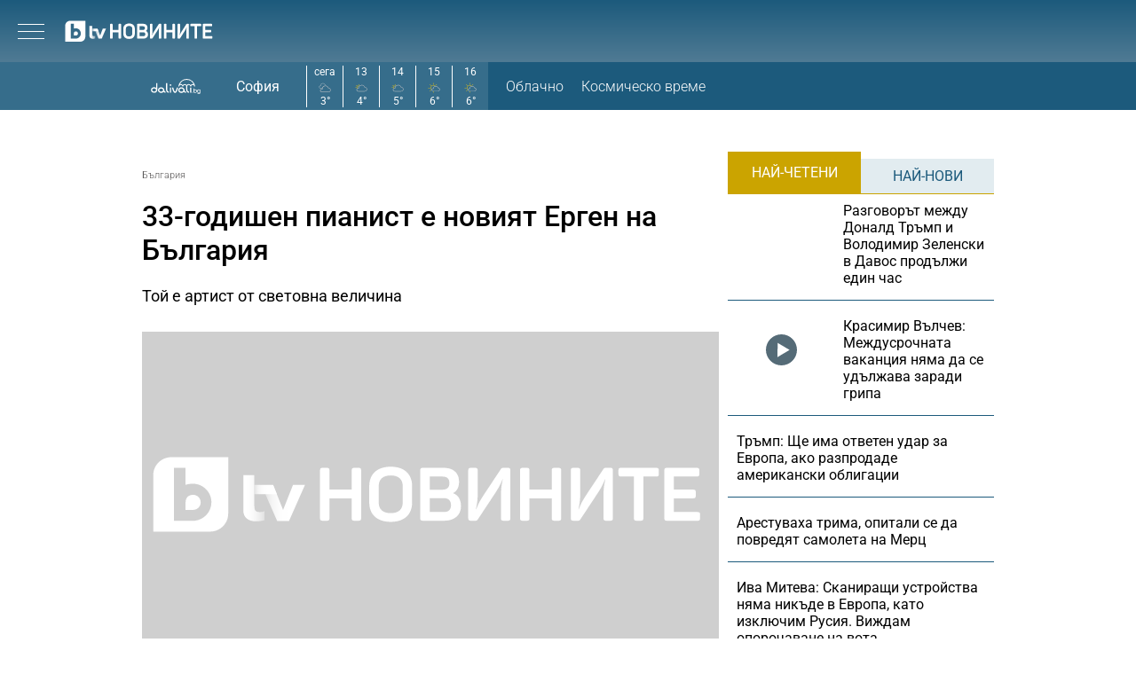

--- FILE ---
content_type: text/html; charset=UTF-8
request_url: https://btvnovinite.bg/bulgaria/33-godishen-pianist-e.html
body_size: 19442
content:
<!DOCTYPE html>
<html lang="bg">

<head>
    <title>33-годишен пианист е новият Ерген на България - bTV Новините</title>

    <meta http-equiv="X-UA-Compatible" content="IE=edge" />
    <meta http-equiv="Content-Type" content="text/html; charset=utf-8" />
    <meta name="viewport" content="width=device-width, initial-scale=1, maximum-scale=1" />
    <meta name="description" content="Той е артист от световна величина" />
    <meta name="keywords" content="пианист,Евгени Генчев,Ергенът " />
    <meta name="facebook-domain-verification" content="n2qcn4rui13r16ju8g6fvv8d9dg3p7" />
        <meta name="robots" content="index, follow, max-image-preview:large, max-snippet:-1, max-video-preview:-1" />
        
        
    <link rel="dns-prefetch" href="https://cms.static.btv.bg/" />
    <link rel="dns-prefetch" href="https://img.cms.bweb.bg/" />
    <link rel="dns-prefetch" href="https://www.google-analytics.com">
    <link rel="dns-prefetch" href="https://www.googletagmanager.com">
    
    
    <style type="text/css">@font-face {font-family:Roboto Slab;font-style:normal;font-weight:300;src:url(/cf-fonts/v/roboto-slab/5.0.18/latin/wght/normal.woff2);unicode-range:U+0000-00FF,U+0131,U+0152-0153,U+02BB-02BC,U+02C6,U+02DA,U+02DC,U+0304,U+0308,U+0329,U+2000-206F,U+2074,U+20AC,U+2122,U+2191,U+2193,U+2212,U+2215,U+FEFF,U+FFFD;font-display:swap;}@font-face {font-family:Roboto Slab;font-style:normal;font-weight:300;src:url(/cf-fonts/v/roboto-slab/5.0.18/cyrillic/wght/normal.woff2);unicode-range:U+0301,U+0400-045F,U+0490-0491,U+04B0-04B1,U+2116;font-display:swap;}@font-face {font-family:Roboto Slab;font-style:normal;font-weight:300;src:url(/cf-fonts/v/roboto-slab/5.0.18/latin-ext/wght/normal.woff2);unicode-range:U+0100-02AF,U+0304,U+0308,U+0329,U+1E00-1E9F,U+1EF2-1EFF,U+2020,U+20A0-20AB,U+20AD-20CF,U+2113,U+2C60-2C7F,U+A720-A7FF;font-display:swap;}@font-face {font-family:Roboto Slab;font-style:normal;font-weight:300;src:url(/cf-fonts/v/roboto-slab/5.0.18/vietnamese/wght/normal.woff2);unicode-range:U+0102-0103,U+0110-0111,U+0128-0129,U+0168-0169,U+01A0-01A1,U+01AF-01B0,U+0300-0301,U+0303-0304,U+0308-0309,U+0323,U+0329,U+1EA0-1EF9,U+20AB;font-display:swap;}@font-face {font-family:Roboto Slab;font-style:normal;font-weight:300;src:url(/cf-fonts/v/roboto-slab/5.0.18/greek/wght/normal.woff2);unicode-range:U+0370-03FF;font-display:swap;}@font-face {font-family:Roboto Slab;font-style:normal;font-weight:300;src:url(/cf-fonts/v/roboto-slab/5.0.18/cyrillic-ext/wght/normal.woff2);unicode-range:U+0460-052F,U+1C80-1C88,U+20B4,U+2DE0-2DFF,U+A640-A69F,U+FE2E-FE2F;font-display:swap;}@font-face {font-family:Roboto Slab;font-style:normal;font-weight:300;src:url(/cf-fonts/v/roboto-slab/5.0.18/greek-ext/wght/normal.woff2);unicode-range:U+1F00-1FFF;font-display:swap;}@font-face {font-family:Roboto Slab;font-style:normal;font-weight:400;src:url(/cf-fonts/v/roboto-slab/5.0.18/cyrillic/wght/normal.woff2);unicode-range:U+0301,U+0400-045F,U+0490-0491,U+04B0-04B1,U+2116;font-display:swap;}@font-face {font-family:Roboto Slab;font-style:normal;font-weight:400;src:url(/cf-fonts/v/roboto-slab/5.0.18/cyrillic-ext/wght/normal.woff2);unicode-range:U+0460-052F,U+1C80-1C88,U+20B4,U+2DE0-2DFF,U+A640-A69F,U+FE2E-FE2F;font-display:swap;}@font-face {font-family:Roboto Slab;font-style:normal;font-weight:400;src:url(/cf-fonts/v/roboto-slab/5.0.18/latin-ext/wght/normal.woff2);unicode-range:U+0100-02AF,U+0304,U+0308,U+0329,U+1E00-1E9F,U+1EF2-1EFF,U+2020,U+20A0-20AB,U+20AD-20CF,U+2113,U+2C60-2C7F,U+A720-A7FF;font-display:swap;}@font-face {font-family:Roboto Slab;font-style:normal;font-weight:400;src:url(/cf-fonts/v/roboto-slab/5.0.18/vietnamese/wght/normal.woff2);unicode-range:U+0102-0103,U+0110-0111,U+0128-0129,U+0168-0169,U+01A0-01A1,U+01AF-01B0,U+0300-0301,U+0303-0304,U+0308-0309,U+0323,U+0329,U+1EA0-1EF9,U+20AB;font-display:swap;}@font-face {font-family:Roboto Slab;font-style:normal;font-weight:400;src:url(/cf-fonts/v/roboto-slab/5.0.18/greek/wght/normal.woff2);unicode-range:U+0370-03FF;font-display:swap;}@font-face {font-family:Roboto Slab;font-style:normal;font-weight:400;src:url(/cf-fonts/v/roboto-slab/5.0.18/greek-ext/wght/normal.woff2);unicode-range:U+1F00-1FFF;font-display:swap;}@font-face {font-family:Roboto Slab;font-style:normal;font-weight:400;src:url(/cf-fonts/v/roboto-slab/5.0.18/latin/wght/normal.woff2);unicode-range:U+0000-00FF,U+0131,U+0152-0153,U+02BB-02BC,U+02C6,U+02DA,U+02DC,U+0304,U+0308,U+0329,U+2000-206F,U+2074,U+20AC,U+2122,U+2191,U+2193,U+2212,U+2215,U+FEFF,U+FFFD;font-display:swap;}@font-face {font-family:Roboto Slab;font-style:normal;font-weight:700;src:url(/cf-fonts/v/roboto-slab/5.0.18/cyrillic/wght/normal.woff2);unicode-range:U+0301,U+0400-045F,U+0490-0491,U+04B0-04B1,U+2116;font-display:swap;}@font-face {font-family:Roboto Slab;font-style:normal;font-weight:700;src:url(/cf-fonts/v/roboto-slab/5.0.18/cyrillic-ext/wght/normal.woff2);unicode-range:U+0460-052F,U+1C80-1C88,U+20B4,U+2DE0-2DFF,U+A640-A69F,U+FE2E-FE2F;font-display:swap;}@font-face {font-family:Roboto Slab;font-style:normal;font-weight:700;src:url(/cf-fonts/v/roboto-slab/5.0.18/greek/wght/normal.woff2);unicode-range:U+0370-03FF;font-display:swap;}@font-face {font-family:Roboto Slab;font-style:normal;font-weight:700;src:url(/cf-fonts/v/roboto-slab/5.0.18/latin/wght/normal.woff2);unicode-range:U+0000-00FF,U+0131,U+0152-0153,U+02BB-02BC,U+02C6,U+02DA,U+02DC,U+0304,U+0308,U+0329,U+2000-206F,U+2074,U+20AC,U+2122,U+2191,U+2193,U+2212,U+2215,U+FEFF,U+FFFD;font-display:swap;}@font-face {font-family:Roboto Slab;font-style:normal;font-weight:700;src:url(/cf-fonts/v/roboto-slab/5.0.18/latin-ext/wght/normal.woff2);unicode-range:U+0100-02AF,U+0304,U+0308,U+0329,U+1E00-1E9F,U+1EF2-1EFF,U+2020,U+20A0-20AB,U+20AD-20CF,U+2113,U+2C60-2C7F,U+A720-A7FF;font-display:swap;}@font-face {font-family:Roboto Slab;font-style:normal;font-weight:700;src:url(/cf-fonts/v/roboto-slab/5.0.18/vietnamese/wght/normal.woff2);unicode-range:U+0102-0103,U+0110-0111,U+0128-0129,U+0168-0169,U+01A0-01A1,U+01AF-01B0,U+0300-0301,U+0303-0304,U+0308-0309,U+0323,U+0329,U+1EA0-1EF9,U+20AB;font-display:swap;}@font-face {font-family:Roboto Slab;font-style:normal;font-weight:700;src:url(/cf-fonts/v/roboto-slab/5.0.18/greek-ext/wght/normal.woff2);unicode-range:U+1F00-1FFF;font-display:swap;}</style>
    <style type="text/css">@font-face {font-family:Roboto;font-style:normal;font-weight:300;src:url(/cf-fonts/s/roboto/5.0.11/cyrillic/300/normal.woff2);unicode-range:U+0301,U+0400-045F,U+0490-0491,U+04B0-04B1,U+2116;font-display:swap;}@font-face {font-family:Roboto;font-style:normal;font-weight:300;src:url(/cf-fonts/s/roboto/5.0.11/cyrillic-ext/300/normal.woff2);unicode-range:U+0460-052F,U+1C80-1C88,U+20B4,U+2DE0-2DFF,U+A640-A69F,U+FE2E-FE2F;font-display:swap;}@font-face {font-family:Roboto;font-style:normal;font-weight:300;src:url(/cf-fonts/s/roboto/5.0.11/greek/300/normal.woff2);unicode-range:U+0370-03FF;font-display:swap;}@font-face {font-family:Roboto;font-style:normal;font-weight:300;src:url(/cf-fonts/s/roboto/5.0.11/latin/300/normal.woff2);unicode-range:U+0000-00FF,U+0131,U+0152-0153,U+02BB-02BC,U+02C6,U+02DA,U+02DC,U+0304,U+0308,U+0329,U+2000-206F,U+2074,U+20AC,U+2122,U+2191,U+2193,U+2212,U+2215,U+FEFF,U+FFFD;font-display:swap;}@font-face {font-family:Roboto;font-style:normal;font-weight:300;src:url(/cf-fonts/s/roboto/5.0.11/latin-ext/300/normal.woff2);unicode-range:U+0100-02AF,U+0304,U+0308,U+0329,U+1E00-1E9F,U+1EF2-1EFF,U+2020,U+20A0-20AB,U+20AD-20CF,U+2113,U+2C60-2C7F,U+A720-A7FF;font-display:swap;}@font-face {font-family:Roboto;font-style:normal;font-weight:300;src:url(/cf-fonts/s/roboto/5.0.11/vietnamese/300/normal.woff2);unicode-range:U+0102-0103,U+0110-0111,U+0128-0129,U+0168-0169,U+01A0-01A1,U+01AF-01B0,U+0300-0301,U+0303-0304,U+0308-0309,U+0323,U+0329,U+1EA0-1EF9,U+20AB;font-display:swap;}@font-face {font-family:Roboto;font-style:normal;font-weight:300;src:url(/cf-fonts/s/roboto/5.0.11/greek-ext/300/normal.woff2);unicode-range:U+1F00-1FFF;font-display:swap;}@font-face {font-family:Roboto;font-style:normal;font-weight:400;src:url(/cf-fonts/s/roboto/5.0.11/greek-ext/400/normal.woff2);unicode-range:U+1F00-1FFF;font-display:swap;}@font-face {font-family:Roboto;font-style:normal;font-weight:400;src:url(/cf-fonts/s/roboto/5.0.11/cyrillic-ext/400/normal.woff2);unicode-range:U+0460-052F,U+1C80-1C88,U+20B4,U+2DE0-2DFF,U+A640-A69F,U+FE2E-FE2F;font-display:swap;}@font-face {font-family:Roboto;font-style:normal;font-weight:400;src:url(/cf-fonts/s/roboto/5.0.11/latin-ext/400/normal.woff2);unicode-range:U+0100-02AF,U+0304,U+0308,U+0329,U+1E00-1E9F,U+1EF2-1EFF,U+2020,U+20A0-20AB,U+20AD-20CF,U+2113,U+2C60-2C7F,U+A720-A7FF;font-display:swap;}@font-face {font-family:Roboto;font-style:normal;font-weight:400;src:url(/cf-fonts/s/roboto/5.0.11/cyrillic/400/normal.woff2);unicode-range:U+0301,U+0400-045F,U+0490-0491,U+04B0-04B1,U+2116;font-display:swap;}@font-face {font-family:Roboto;font-style:normal;font-weight:400;src:url(/cf-fonts/s/roboto/5.0.11/latin/400/normal.woff2);unicode-range:U+0000-00FF,U+0131,U+0152-0153,U+02BB-02BC,U+02C6,U+02DA,U+02DC,U+0304,U+0308,U+0329,U+2000-206F,U+2074,U+20AC,U+2122,U+2191,U+2193,U+2212,U+2215,U+FEFF,U+FFFD;font-display:swap;}@font-face {font-family:Roboto;font-style:normal;font-weight:400;src:url(/cf-fonts/s/roboto/5.0.11/greek/400/normal.woff2);unicode-range:U+0370-03FF;font-display:swap;}@font-face {font-family:Roboto;font-style:normal;font-weight:400;src:url(/cf-fonts/s/roboto/5.0.11/vietnamese/400/normal.woff2);unicode-range:U+0102-0103,U+0110-0111,U+0128-0129,U+0168-0169,U+01A0-01A1,U+01AF-01B0,U+0300-0301,U+0303-0304,U+0308-0309,U+0323,U+0329,U+1EA0-1EF9,U+20AB;font-display:swap;}@font-face {font-family:Roboto;font-style:normal;font-weight:500;src:url(/cf-fonts/s/roboto/5.0.11/cyrillic/500/normal.woff2);unicode-range:U+0301,U+0400-045F,U+0490-0491,U+04B0-04B1,U+2116;font-display:swap;}@font-face {font-family:Roboto;font-style:normal;font-weight:500;src:url(/cf-fonts/s/roboto/5.0.11/greek/500/normal.woff2);unicode-range:U+0370-03FF;font-display:swap;}@font-face {font-family:Roboto;font-style:normal;font-weight:500;src:url(/cf-fonts/s/roboto/5.0.11/greek-ext/500/normal.woff2);unicode-range:U+1F00-1FFF;font-display:swap;}@font-face {font-family:Roboto;font-style:normal;font-weight:500;src:url(/cf-fonts/s/roboto/5.0.11/latin-ext/500/normal.woff2);unicode-range:U+0100-02AF,U+0304,U+0308,U+0329,U+1E00-1E9F,U+1EF2-1EFF,U+2020,U+20A0-20AB,U+20AD-20CF,U+2113,U+2C60-2C7F,U+A720-A7FF;font-display:swap;}@font-face {font-family:Roboto;font-style:normal;font-weight:500;src:url(/cf-fonts/s/roboto/5.0.11/latin/500/normal.woff2);unicode-range:U+0000-00FF,U+0131,U+0152-0153,U+02BB-02BC,U+02C6,U+02DA,U+02DC,U+0304,U+0308,U+0329,U+2000-206F,U+2074,U+20AC,U+2122,U+2191,U+2193,U+2212,U+2215,U+FEFF,U+FFFD;font-display:swap;}@font-face {font-family:Roboto;font-style:normal;font-weight:500;src:url(/cf-fonts/s/roboto/5.0.11/vietnamese/500/normal.woff2);unicode-range:U+0102-0103,U+0110-0111,U+0128-0129,U+0168-0169,U+01A0-01A1,U+01AF-01B0,U+0300-0301,U+0303-0304,U+0308-0309,U+0323,U+0329,U+1EA0-1EF9,U+20AB;font-display:swap;}@font-face {font-family:Roboto;font-style:normal;font-weight:500;src:url(/cf-fonts/s/roboto/5.0.11/cyrillic-ext/500/normal.woff2);unicode-range:U+0460-052F,U+1C80-1C88,U+20B4,U+2DE0-2DFF,U+A640-A69F,U+FE2E-FE2F;font-display:swap;}@font-face {font-family:Roboto;font-style:normal;font-weight:700;src:url(/cf-fonts/s/roboto/5.0.11/greek/700/normal.woff2);unicode-range:U+0370-03FF;font-display:swap;}@font-face {font-family:Roboto;font-style:normal;font-weight:700;src:url(/cf-fonts/s/roboto/5.0.11/latin/700/normal.woff2);unicode-range:U+0000-00FF,U+0131,U+0152-0153,U+02BB-02BC,U+02C6,U+02DA,U+02DC,U+0304,U+0308,U+0329,U+2000-206F,U+2074,U+20AC,U+2122,U+2191,U+2193,U+2212,U+2215,U+FEFF,U+FFFD;font-display:swap;}@font-face {font-family:Roboto;font-style:normal;font-weight:700;src:url(/cf-fonts/s/roboto/5.0.11/cyrillic/700/normal.woff2);unicode-range:U+0301,U+0400-045F,U+0490-0491,U+04B0-04B1,U+2116;font-display:swap;}@font-face {font-family:Roboto;font-style:normal;font-weight:700;src:url(/cf-fonts/s/roboto/5.0.11/cyrillic-ext/700/normal.woff2);unicode-range:U+0460-052F,U+1C80-1C88,U+20B4,U+2DE0-2DFF,U+A640-A69F,U+FE2E-FE2F;font-display:swap;}@font-face {font-family:Roboto;font-style:normal;font-weight:700;src:url(/cf-fonts/s/roboto/5.0.11/greek-ext/700/normal.woff2);unicode-range:U+1F00-1FFF;font-display:swap;}@font-face {font-family:Roboto;font-style:normal;font-weight:700;src:url(/cf-fonts/s/roboto/5.0.11/latin-ext/700/normal.woff2);unicode-range:U+0100-02AF,U+0304,U+0308,U+0329,U+1E00-1E9F,U+1EF2-1EFF,U+2020,U+20A0-20AB,U+20AD-20CF,U+2113,U+2C60-2C7F,U+A720-A7FF;font-display:swap;}@font-face {font-family:Roboto;font-style:normal;font-weight:700;src:url(/cf-fonts/s/roboto/5.0.11/vietnamese/700/normal.woff2);unicode-range:U+0102-0103,U+0110-0111,U+0128-0129,U+0168-0169,U+01A0-01A1,U+01AF-01B0,U+0300-0301,U+0303-0304,U+0308-0309,U+0323,U+0329,U+1EA0-1EF9,U+20AB;font-display:swap;}</style>

        <link rel="alternate" type="application/rss+xml" href="https://btvnovinite.bg/lbin/v3/rss.php?section_id=16082" />
    
        <link rel="canonical" href="https://btvnovinite.bg/bulgaria/33-godishen-pianist-e.html">                    <meta property="og:site_name" content="bTV Новините" />
        <meta property="og:type" content="article" />
        <meta property="og:title" content="33-годишен пианист е новият Ерген на България" />
        <meta property="og:image" content="https://cdn.btv.bg/media/images/1200x630/Aug2022/2112820658.jpg" />
        <meta property="og:image:secure_url" content="https://cdn.btv.bg/media/images/1200x630/Aug2022/2112820658.jpg" />
        <meta property="fb:app_id" content="208539599222169" />
        <meta property="fb:pages" content="248414188545735" />
        <meta property="og:url" content="https://btvnovinite.bg/bulgaria/33-godishen-pianist-e.html" />
        <meta property="og:description" content="Той е артист от световна величина" />
        <link rel="image_src" href="https://cdn.btv.bg/media/images/1200x630/Aug2022/2112820658.jpg" />
    
        
        <script type="application/ld+json">
            //<![CDATA[
            {
                "@context": "https://schema.org",
                "@type": "WebSite",
                "url": "https:\/\/btvnovinite.bg",
                "potentialAction": {
                    "@type": "SearchAction",
                    "target": "https:\/\/btvnovinite.bg\/search\/?q={search_term_string}&o=date",
                    "query-input": "required name=search_term_string"
                }
            }
            //]]>
        </script>
    

    <link rel="preload" as="style" href="/css/bg/microsites/btvnovinite/css/main.css?v=3.1.27" />
        <link rel="preload" as="script" href="https://cms.static.btv.bg/microsites/btvnovinite/js/lazyload.min.js" />
    <link rel="preload" as="script" href="https://cms.static.btv.bg/microsites/btvnovinite/js/lazyload.min.js" />
        <link rel="preload" as="image" href="https://cms.static.btv.bg/microsites/btvnovinite/img/placeholder_btvNovinite_300x600.jpg" />
    
            <link rel="preload" as="style" href="https://cms.static.btv.bg/shared/vjs/video-js.css?v=1.2.3" />
        <link rel="preload" as="style" href="https://cms.static.btv.bg/shared/vjs/videojs-contrib-ads.css" />
        <link rel="preload" as="style" href="https://cms.static.btv.bg/shared/vjs/videojs.ima.css" />
        <link rel="stylesheet" type="text/css" href="https://cms.static.btv.bg/shared/vjs/video-js.css?v=1.2.3" />
        <link rel="stylesheet" type="text/css" href="https://cms.static.btv.bg/shared/vjs/videojs-contrib-ads.css" />
        <link rel="stylesheet" type="text/css" href="https://cms.static.btv.bg/shared/vjs/videojs.ima.css" />
    
    <link rel="shortcut icon" type="image/x-icon" href="https://cms.static.btv.bg/main/img/btvnews.ico" />

    <link rel="stylesheet" type="text/css" href="/css/bg/microsites/btvnovinite/css/main.css?v=3.1.27" />

            <link rel="stylesheet" type="text/css" href="/css/bg/microsites/btvnovinite/css/article.css?v=3.1.27" />
        
        
    <script type="a05e3784dd6702ce5e0eeb35-text/javascript">
        var site_id = 80;
        var article_id = "2100784474";
        var section_id = "16082";
        var story_id = '';
        var gallery_id = '';
        var article_style = 'Video';
        //  var static_server = 'https://cms.static.btv.bg';

        var dfp_site = 'btvnovinite.bg';
        var dfp_website = 'btv_novinite';
        var dfp_mobile = false;
        var dfp_tags = ["\u043f\u0438\u0430\u043d\u0438\u0441\u0442","\u0415\u0432\u0433\u0435\u043d\u0438 \u0413\u0435\u043d\u0447\u0435\u0432","\u0415\u0440\u0433\u0435\u043d\u044a\u0442 "];
        var dfp_status = {"medium_rectangle_300x250_first":true,"medium_rectangle_300x250_second":true,"megaboard":true,"megaboard_second":false,"megaboard_third":false,"wallpaper":true,"ibug":false,"carousel":true,"in_article_300x250_first":false,"in_article_300x250_second":false,"in_listing_native":false,"adform_exclusive_mobile_300x250_first":false,"adform_exclusive_mobile_300x250_second":false,"adform_exclusive_300x250_second":false,"video_border_top":false,"video_border_bottom":false,"video_overlay":false,"video_overlay_vertical":false,"amp_wrapper_top":false,"amp_wrapper_bottom":false,"mobile1x1":false,"top":true,"top_dropdown":false};
        var dfp_show_ads = 1;
        var dfp_env = '1';
        
        const regex=/Mobi|Android|webOS|iPhone|iPad|iPod|BlackBerry|IEMobile|Opera Mini/i;var mobile=regex.test(navigator.userAgent);if(mobile||window.innerWidth<640){var device_type='mobile'}else{var device_type='desktop'}
        
        var gtm_vod = false;

	var article_gtm_data = {
		articleTitle: '33-годишен пианист е новият Ерген на България',
		articleTitleEn: 'A 33-year-old pianist is the new Bachelor of Bulgaria',		pageCategory: 'news',
		articleId: '2100784474',
		pageType: 'article',
		articleType: 'article',
		articleAuthorId: '549',
		articleAuthor: 'btvnovinite.bg',
		articleDatePublished: '1659599338',
		articleTopics: 'пианист,Евгени Генчев,Ергенът ', 
		sectionId: '16082',
		sectionName: 'България',
		articleWordCount: '190',
		articleGallery: '0',
		deviceType: device_type,
		articleLoadMoreButton: false,
				pagePlayerEnabled: '1',
	};	
	     </script>

    <link rel="manifest" href="/manifest.json" />
    
    <!-- Google Tag Manager -->
    <script type="a05e3784dd6702ce5e0eeb35-text/javascript">(function(w,d,s,l,i){w[l]=w[l]||[];w[l].push({'gtm.start':
    new Date().getTime(),event:'gtm.js'});var f=d.getElementsByTagName(s)[0],
    j=d.createElement(s),dl=l!='dataLayer'?'&l='+l:'';j.async=true;j.src=
    'https://www.googletagmanager.com/gtm.js?id='+i+dl;f.parentNode.insertBefore(j,f);
    })(window,document,'script','dataLayer','GTM-5GQTM3D4');</script>
    <!-- End Google Tag Manager -->
    
            <link rel="preload" as="script" href="https://cms.static.btv.bg/shared/vjs/video.min.js" />
        <link rel="preload" as="script" href="https://cms.static.btv.bg/shared/vjs/videojs-contrib-ads.js" />
        <link rel="preload" as="script" href="//imasdk.googleapis.com/js/sdkloader/ima3.js" />
        <link rel="preload" as="script" href="https://cms.static.btv.bg/shared/vjs/player-v3.bwebv11072405.js" />
    
    
    <script type="a05e3784dd6702ce5e0eeb35-text/javascript">
    (function(c,l,a,r,i,t,y){
    c[a]=c[a]||function(){(c[a].q=c[a].q||[]).push(arguments)};
    t=l.createElement(r);t.async=1;t.src="https://www.clarity.ms/tag/"+i;
    y=l.getElementsByTagName(r)[0];y.parentNode.insertBefore(t,y);
    })(window, document, "clarity", "script", "sjep4oxq50");
    </script>
    

    <script async id="ebx" src="//applets.ebxcdn.com/ebx.js" type="a05e3784dd6702ce5e0eeb35-text/javascript"></script>

          <script src="https://publisher.caroda.io/videoPlayer/caroda.min.js?ctok=0239cd062264" crossorigin="anonymous" defer type="a05e3784dd6702ce5e0eeb35-text/javascript"></script>
        
    <script data-ad-client="ca-pub-2230223935244955" async src="https://pagead2.googlesyndication.com/pagead/js/adsbygoogle.js" type="a05e3784dd6702ce5e0eeb35-text/javascript"></script>

</head>

<body  itemscope="" itemtype="https://schema.org/WebPage">
<noscript><iframe src="https://www.googletagmanager.com/ns.html?id=GTM-5GQTM3D4" height="0" width="0" style="display:none;visibility:hidden"></iframe></noscript><div class="btv-mobileads-wrapper_wrap">
		<div class="btv-mobileads-wrapper_page">
				<div class="wrapper" id='content_router'>
												<div>
																<div>
																				<div>
												<!-- START NEW DESIGN BTV NOVINITE -->

<header class="btv-novinite-header header-wrapper">
	<div class="header-content">
		<div class="top-navigation">
			<a href="https://btvsport.bg/" target="_blank">
				<img width="85" height="16" class="btv-sport" src="https://cms.static.btv.bg/microsites/btvsport/images/logos/BTV-Sport.svg" alt="bTV Спорт" />
			</a>
			<a width="62" height="16" href="https://businessnovinite.bg/" target="_blank">
				<img fetchpriority="high" class="btv-businessnovinite" src="https://cms.static.btv.bg/microsites/btvnovinite/images/logos/BTV-BusinessNovinite.svg" alt="Бизнес Новините" />
			</a>
			<a href="https://btvplus.bg/" target="_blank">
				<img width="50" height="16" class="btv-plus" src="https://cms.static.btv.bg/microsites/btvnovinite/images/logos/BTV-Plus.svg?v25" alt="bTV+" />
			</a>
			<a href="https://ladyzone.bg/" target="_blank">
				<img width="71" height="12" class="btv-ladyzone" src="https://cms.static.btv.bg/microsites/btvnovinite/images/logos/BTV-LadyZone.svg" alt="LadyZone" />
			</a>
			<a href="https://svetatnazdraveto.bg/" target="_blank">
				<img fetchpriority="high" width="164" height="20" class="btv-svetatnazdraveto" src="https://cms.static.btv.bg/microsites/btvnovinite/images/logos/SvetatNaZdraveto.svg" alt="Светът на здравето" />
			</a>
			<div class="input-wrap">
				<form id="search-submit" action="/search/" method="GET" autocomplete="off">
					<input type="hidden" name="o" value="date" />
					<input class="text" type="text" name="q" autocomplete='off' />
					<span class="icon-search"></span>
				</form>
			</div>
			<div class="all-lives">
				<a href="https://btvnovinite.bg/">
					<div class="live-blog first">
						<span class="blink-circle"></span>
						<span class="text">на живо</span>
					</div>
				</a>
							</div>
		</div>
		<a class="site-logo" href="/">
			<img fetchpriority="high" src="https://cms.static.btv.bg/microsites/btvnovinite/images/logos/BTV-Novinite.svg" alt="bTV Новините" />
		</a>
		<nav class="main-navigation">
			<ul>
				<li id="video-podcasts">
					<a href="/podcast/">Видео подкасти</a>
					<span class="arrow-open-close"></span>
				</li>				
				<li>
					<a href="/novinite-ot-dnes/">Днес</a>
				</li>
				<li>
					<a href="/bulgaria/">България</a>
				</li>
				<li>
					<a href="/svetut/">Светът</a>
				</li> 
	
				<li>
					<a href="/predavania/btv-svetat/" class="mt3"><img src="https://web.static.btv.bg/btv_svetat_button_110x24.png?v25" alt="bTV - Светът"></a>
				</li>
				
			  <li>
					<a href="https://btvsport.bg/">Спорт</a>
				</li>  
							
				<li>
					<a href="https://businessnovinite.bg/">Бизнес</a>
				</li>
				<li>
					<a href="/lifestyle/liubopitno/">Любопитно</a>
				</li>
				<li>
					<a href="/predavania/">Предавания</a>
				</li>
<!--
				<li>
					<a href="/btv-razkazva/">bTV разказва</a>
				</li>
				<li>
					<a href="/az-reporterut/">Аз, Репортерът</a>
				</li>
				-->
				<li>
					<a href="/evroto/" class="mtm4"><img src="https://web.static.btv.bg/btvnovinite_btn_evroto.png" alt="Еврото в България"></a>
				</li>
				<li>
					<a href="/btv-razkazva/" class="mt3"><img src="https://web.static.btv.bg/btv_razkazva_btn_btvnovinite.png?v25" alt="bTV Разказва"></a>
				</li>
			</ul>
		</nav>
	</div>
</header>

<div class="btv-novinite-sub-menu-wrapper">
	<ul class="sub-menu-list video-podcasts">
        <li>
            <a href="/jenite-na-bulgaria/" class="mt3"><img src="https://web.static.btv.bg/181x22_button.jpg" alt="Жените на България" /></a>
        </li>
		<!--
		<li>
			<a href="/obori-me/">Обори ме</a>
		</li>
		-->
    </ul>
</div>

<header class="btv-novinite-header-mobile header-wrapper-mobile">
	<div class="left">
		<div class="menu-hamburger">
			<span class="top"></span>
			<span class="middle"></span>
			<span class="bottom"></span>
		</div>
		<a class="site-logo" href="/">
			<img fetchpriority="high" src="https://cms.static.btv.bg/microsites/btvnovinite/images/logos/BTV-Novinite.svg" alt="bTV Новините" />
		</a>
	</div>
	<div class="right">
		<div class="all-lives">
			<a href="">
				<div class="live-blog first">
					<span class="blink-circle"></span>
					<span class="text">на живо</span>
				</div>
			</a>
					</div>
	</div>
</header>
<nav class="btv-novinite-navigation-mobile navigation-mobile">
	<div class="header-close-wrap">
		<a class="site-logo" href="/">
			<img fetchpriority="high" src="https://cms.static.btv.bg/microsites/btvnovinite/images/logos/BTV-Novinite.svg" alt="bTV Новините">
		</a>
		<div class="close-navigation">
			<span class="left"></span>
			<span class="right"></span>
		</div>
	</div>
	<ul>
		<li class="sub-item-menu-mobile">
			<a href="/podcast/">Видео подкасти</a>
			<span class="arrow-open-close"></span>
		</li>
		<div class="sub-menu-accordion">
			<ul>
				<li>
					<a href="/jenite-na-bulgaria/"><img src="https://web.static.btv.bg/181x22_button.jpg" alt="Жените на България" /></a>
				</li>
				<!--
				<li>
					<a href="/obori-me/">Обори ме</a>
				</li>
				-->
			</ul>
		</div>
		<li>
			<a href="/novinite-ot-dnes/">Днес</a>
		</li>
		<li>
			<a href="/bulgaria/">България</a>
		</li>
		<li>
			<a href="/svetut/">Светът</a>
		</li>
		
		<li>
			<a href="/predavania/btv-svetat/" class="mt3"><img src="https://web.static.btv.bg/btv_svetat_button_110x24.png?v25" alt="bTV - Светът"></a>
		</li>
		
		 <li>
			<a href="https://btvsport.bg/">Спорт</a>
		</li>  
		<li>
			<a href="https://businessnovinite.bg/">Пари</a>
		</li>
		<li>
			<a href="/lifestyle/liubopitno/">Любопитно</a>
		</li>
		<li>
			<a href="/predavania/">Предавания</a>
		</li>
<!--
		<li>
			<a href="/btv-razkazva/">bTV разказва</a>
		</li>
-->
		
		<li>
			<a href="/evroto/" class="mtm4"><img src="https://web.static.btv.bg/btvnovinite_btn_evroto.png" alt="Еврото в България"></a>
		</li>
		
		<li>
			<a href="/btv-razkazva/" class="mt3"><img src="https://web.static.btv.bg/btv_razkazva_btn_btvnovinite.png?v25" alt="bTV Разказва"></a>
		</li>

		<li>
			<a href="/az-reporterut/">Аз, Репортерът</a>
		</li>
		<li>
			<a href="https://svetatnazdraveto.bg/" target="_blank">
				<img width="230" height="28" src="https://cms.static.btv.bg/microsites/btvnovinite/images/logos/SvetatNaZdraveto.svg" alt="Светът на здравето" />
			</a>
		</li>
		<li>
			<a href="/sudurjanie-ot-partnyori/">Съдържание от партньори</a>
		</li>
		
	</ul>

	<div class="all-lives">
		<a href="/">
			<div class="live-blog first">
				<span class="blink-circle"></span>
				<span class="text">на живо</span>
			</div>
		</a>
			</div>


	<div class="top-navigation">
		<div class="sites">
			<a href="https://btvnovinite.bg/" target="_blank">
				<img class="btv-sport" src="https://cms.static.btv.bg/microsites/btvnovinite/images/logos/BTV-Sport.svg" alt="bTV Спорт" />
			</a>
			<a href="https://businessnovinite.bg/" target="_blank">
				<img class="btv-businessnovinite"
					src="https://cms.static.btv.bg/microsites/btvnovinite/images/logos/BTV-BusinessNovinite.svg" alt="Бизнес Новините" />
			</a>
			<a href="https://btvplus.bg/" target="_blank">
				<img class="btv-plus" src="https://cms.static.btv.bg/microsites/btvnovinite/images/logos/BTV-Plus.svg" alt="bTV+" />
			</a>
			<a href="https://ladyzone.bg/" target="_blank">
				<img class="btv-ladyzone" src="https://cms.static.btv.bg/microsites/btvnovinite/images/logos/BTV-LadyZone.svg" alt="LadyZone" />
			</a>
		</div>
		<div class="input-wrap">
			<form id="search-submit-mobile" action="/search/" method="GET" autocomplete="off">
				<input type="hidden" name="o" value="date" />
				<input class="text" type="text" name="q" autocomplete='off' />
				<span class="icon-search mobile"></span>
			</form>
		</div>
	</div>
</nav>

<div class="live_event_wrapper">
	<a href="" class="link_live" onclick="if (!window.__cfRLUnblockHandlers) return false; _sendGAEvent('Live_Video_NP', 'click_top_bar_button', document.title, true)" data-cf-modified-a05e3784dd6702ce5e0eeb35-="">
		<div class="live_event_btn">
			<span>&nbsp;</span>
		</div>
		<marquee scrollamount="3" onmouseover="if (!window.__cfRLUnblockHandlers) return false; this.stop();" onmouseout="if (!window.__cfRLUnblockHandlers) return false; this.start();" direction="left" speed="slow" behavior="loop" class="live_txt marquee_text" id="marquee-first" data-cf-modified-a05e3784dd6702ce5e0eeb35-="">
			<span class="line" id="line"> </span>
		</marquee>
	</a>
</div>


										</div>
																				<div>
												<div class="btv-novinite-weather">
	<a href="https://dalivali.bg/?utm_source=btvnovinite.bg&utm_medium=header&utm_campaign=dalivali_logo_in_btvnovinite" target="_blank" title="Прогноза за времето от dalivali.bg">
		<div class="weather-wrap">
			<div class="left">
				<div class="logo-weather">
					<img class="btv-dalivali" src="/static/bg/microsites/btvnovinite/images/logos/BTV-DaliVali.svg" width="56" height="17" alt="dalivali.bg" />
				</div>
				<div class="location">София</div>
								<div class="weather  firstelm ">
					<span class="min">сега</span>
					<span class="sign"><img src="/static/bg/microsites/dalivali/img/icons/4.svg" width="14" height="14" alt="Облачно" /></span>
					<span class="max">3&deg;</span>
				</div>
								<div class="weather  hide-on-mobile ">
					<span class="min">13</span>
					<span class="sign"><img src="/static/bg/microsites/dalivali/img/icons/3.svg" width="14" height="14" alt="Разкъсана облачност" /></span>
					<span class="max">4&deg;</span>
				</div>
								<div class="weather  hide-on-mobile ">
					<span class="min">14</span>
					<span class="sign"><img src="/static/bg/microsites/dalivali/img/icons/3.svg" width="14" height="14" alt="Разкъсана облачност" /></span>
					<span class="max">5&deg;</span>
				</div>
								<div class="weather  hide-on-mobile ">
					<span class="min">15</span>
					<span class="sign"><img src="/static/bg/microsites/dalivali/img/icons/2.svg" width="14" height="14" alt="Незначителна облачност" /></span>
					<span class="max">6&deg;</span>
				</div>
								<div class="weather  hide-on-mobile ">
					<span class="min">16</span>
					<span class="sign"><img src="/static/bg/microsites/dalivali/img/icons/2.svg" width="14" height="14" alt="Незначителна облачност" /></span>
					<span class="max">6&deg;</span>
				</div>
												<div class="weather latest-news">
					<div class="mark-latest-label" onclick="if (!window.__cfRLUnblockHandlers) return false; showLatestNewsUnderWeather();return false;" data-cf-modified-a05e3784dd6702ce5e0eeb35-="">Последни <br >новини</div>
				</div>
							</div>
			<div class="right">
				<!--<div class="current-date">23.01.2026</div>-->
				<div class="info">Облачно</div>
				<a href="/tag/?tag=космическо време&o=date">Космическо време</a>
			</div>
		</div>
	</a>
</div>

<div class="cosmicweather">
	<!-- <div class="weather-wrap" style="padding: 10px;"><a href="/tag/?tag=космическо време&o=date">Космическо време</a></div> -->
	 
</div>
	
<div class="global-container">
	<div class="most-read-section mobile">
		<div id="latest-mobile-weather" class="news-articles-inline latest-container">
			<div class="gray-rectangle news-section">
				<div class="head-title"> <span class="rectangle"></span>
					<h2 class="text"> <span>Последни новини</span> </h2>
					<span class="blue-line"></span>
				</div>
			</div>

						<div class="news-article-inline">
				<a href="/bulgaria/bozhidar-bozhanov-predlozhenieto-na-ima-takav-narod-za-izchistvane-na-martvite-dushi-beshe-negramotno.html" >
											<div class="image-article" style="position:relative;width:40%;float:left; display:block;">
		
									
									
							<div class="top-right-flag">
										
															</div>
														<img class="lazy" data-src="https://cdn.btv.bg/media/images/480x270/Jan2026/2113735021.jpg" alt="Божидар Божанов: Предложението на „Има такъв народ“ за изчистване на мъртвите души беше неграмотно" />
													</div>
						<div class="info-article" style="  width: calc(60% - 20px); ">
														<h3 class="title">Божидар Божанов: Предложението на „Има такъв народ“ за изчистване на мъртвите души беше неграмотно</h3>
						</div>
									</a>
			</div>
						<div class="news-article-inline">
				<a href="/bulgaria/skok-na-cenata-malkata-potrebitelska-koshnica-veche-struva-blizo-59-evro.html" >
											<div class="image-article" style="position:relative;width:40%;float:left; display:block;">
		
									
														<span class="play-button blue"></span>
									
							<div class="top-right-flag">
										
															</div>
														<img class="lazy" data-src="https://cdn.btv.bg/media/images/480x270/Jan2026/2113735024.jpg" alt="Скок на цената: Малката потребителска кошница вече струва близо 59 евро" />
													</div>
						<div class="info-article" style="  width: calc(60% - 20px); ">
														<h3 class="title">Скок на цената: Малката потребителска кошница вече струва близо 59 евро</h3>
						</div>
									</a>
			</div>
						<div class="news-article-inline">
				<a href="/bulgaria/pochina-pisateljat-kalin-terzijski.html" >
											<div class="image-article">
		
									
														<span class="play-button blue"></span>
									
							<div class="top-right-flag">
										
															</div>
													</div>
						<div class="info-article" style=" ">
														<h3 class="title">Почина писателят Калин Терзийски</h3>
						</div>
									</a>
			</div>
						<div class="news-article-inline">
				<a href="/svetut/obilni-snegovalezhi-poledici-i-rjazko-zastudjavane-v-24-juzhni.html" >
											<div class="image-article">
		
									
									
							<div class="top-right-flag">
										
															</div>
													</div>
						<div class="info-article" style=" ">
														<h3 class="title">Обилни снеговалежи, поледици и рязко застудяване в 24 щата в САЩ, много летища ще бъдат затворени</h3>
						</div>
									</a>
			</div>
						<div class="news-article-inline">
				<a href="/pari/kiril-natov-i-sazdavaneto-na-premium-clean-ltd-v-obedinenoto-kralstvo-istorija-za-kachestvo-doverie-i-ustojchiv-rastezh.html" >
											<div class="image-article">
		
									
									
							<div class="top-right-flag">
										
															</div>
													</div>
						<div class="info-article" style=" ">
														<h3 class="title">Кирил Натов и създаването на Premium Clean Ltd. в Обединеното Кралство – история за качество, доверие и устойчив растеж</h3>
						</div>
									</a>
			</div>
						<div class="news-article-inline">
				<a href="/svetut/danija-tretira-grenlandija-kato-kolonija-spored-putin-ostrovat-shte-struva-okolo-1-mlrd-dolara-na-tramp.html" >
											<div class="image-article">
		
									
									
							<div class="top-right-flag">
										
															</div>
													</div>
						<div class="info-article" style=" ">
														<h3 class="title">„САЩ могат да си го позволят“: Според Путин Гренландия ще струва 1 млрд. долара на Тръмп </h3>
						</div>
									</a>
			</div>
						<div class="news-article-inline">
				<a href="/pari/ot-improvizacija-kam-sistema-v-cenoobrazuvaneto.html" >
											<div class="image-article">
		
									
									
							<div class="top-right-flag">
										
															</div>
													</div>
						<div class="info-article" style=" ">
														<h3 class="title">От импровизация към система в ценообразуването</h3>
						</div>
									</a>
			</div>
						<div class="news-article-inline">
				<a href="/bulgaria/radostin-vasilev-nadjavam-se-novijat-prezident-ilijana-jotova-da-nameri-sluzheben-premier-za-da-ne-stoim-v-tazi-situacija.html" >
											<div class="image-article">
		
									
									
							<div class="top-right-flag">
										
															</div>
													</div>
						<div class="info-article" style=" ">
														<h3 class="title">Радостин Василев: Надявам се новият президент Илияна Йотова да намери служебен премиер, за да не стоим в тази ситуация</h3>
						</div>
									</a>
			</div>
						<div class="news-article-inline">
				<a href="/bulgaria/rekord-dzhebchijka-e-osadena-dva-pati-za-tri-dni.html" >
											<div class="image-article">
		
									
									
							<div class="top-right-flag">
										
															</div>
													</div>
						<div class="info-article" style=" ">
														<h3 class="title">Рекорд: Джебчийка е осъдена два пъти за три дни</h3>
						</div>
									</a>
			</div>
						<div class="news-article-inline">
				<a href="/bulgaria/kostadin-kostadinov-rumen-radev-shte-stane-kato-vsichki-ostanali-uchastnici-v-izbornija-proces.html" >
											<div class="image-article">
		
									
									
							<div class="top-right-flag">
										
															</div>
													</div>
						<div class="info-article" style=" ">
														<h3 class="title">Костадин Костадинов: Румен Радев ще стане като всички останали участници в изборния процес</h3>
						</div>
									</a>
			</div>
					</div>
	</div>
</div>

										</div>
																				<div>
												<div class="bweb-gpt bweb-gpt--top_dropdown"><div id="div-gpt-ad-top_dropdown"> </div></div>
										</div>
																				<div>
												<div class="bweb-gpt bweb-gpt--carousel"><div id="div-gpt-ad-carousel"> </div></div>
										</div>
																				<div>
												<div class="bweb-gpt bweb-gpt--wallpaper"><div id="div-gpt-ad-wallpaper"> </div></div>
										</div>
																				<div>
												<div class="bweb-gpt bweb-gpt--top"><div id="div-gpt-ad-top"> </div></div>
										</div>
																				<div>
												<div class="bweb-gpt bweb-gpt--ibug"><div id="div-gpt-ad-ibug"> </div></div>
										</div>
																		</div>
														</div>
												<div class="global-container max-width-980">
																<div>
																				<div>
												<div class="bweb-gpt bweb-gpt--megaboard"><div id="div-gpt-ad-megaboard"> </div></div>
										</div>
																		</div>
														</div>
												<div class="global-container max-width-980">
																<div class="left-inner-content">
																				<div>
												
<!-- article page content -->
	<!-- breadcrumb -->
	<div class="breadcrumb">
					<a href="/bulgaria/">България</a>
						</div>

					<script type="application/ld+json">
		{
			"@context": "https://schema.org",
			"@type": "BreadcrumbList",
			"itemListElement": [
									{
				"@type": "ListItem",
				"position": 1,
				"name": "България",
				"item": "https://btvnovinite.bg/bulgaria/"
			},
						{
				"@type": "ListItem",
				"position":2,
				"name": "33-годишен пианист е новият Ерген на България"
			}]
		}
</script>


	<link rel="preload" as="image" href="https://cdn.btv.bg/media/images/640x360/Aug2022/2112820658.jpg" />

<!-- title of article -->
<h1 class="article-title">33-годишен пианист е новият Ерген на България</h1>

<!-- subtitle of article -->
<h2 class="article-summary">Той е артист от световна величина</h2>

<div class="content">
	<div class="article-media-wrapper">
					<div id="top_ad_container">
				<div class="bweb-gpt bweb-gpt--video_border_top">
					<div id="div-gpt-ad-video_border_top"></div>
				</div>
			</div>
			<div id="leading_video_wrapper">
				<div id="player_config">
					<div class="video_placeholder"></div>
				</div>
			</div>
			<div id="bottom_ad_container">
				<div class="bweb-gpt bweb-gpt--video_border_bottom">
					<div id="div-gpt-ad-video_border_bottom"></div>
				</div>
			</div>
			
			<script type="a05e3784dd6702ce5e0eeb35-text/javascript">

				document.addEventListener('VJSLoaded', function(event) {
					var videoUrl = '/lbin/v3/btvplus/player_config.php?media_id=2112821109&container=leading_video_player_autoplay&template=player_v2&article_id=2100784474&section_id=16082';
				
					fetch(videoUrl)
					.then((response) => {
						return response.json();
					})
					.then((data) => {
						if (data.status == 'ok') {
							var playerConfig = document.getElementById("player_config");
							if (playerConfig) {
								setTimeout(() => {
									// playerConfig.innerHTML = data.config;
									var parser = new DOMParser();
									var doc = parser.parseFromString(data.config, 'text/html');
									playerConfig.innerHTML = "";
									while (doc.body.firstChild) {
										playerConfig.appendChild(doc.body.firstChild);
									}
									var scripts = playerConfig.querySelectorAll('script');
									scripts.forEach(script => {
										var newScript = document.createElement('script');
										Array.from(script.attributes).forEach(attr => {
											newScript.setAttribute(attr.name, attr.value);
										});
										newScript.textContent = script.textContent;
										playerConfig.appendChild(newScript);
									}); 
								}, 50);
							}
						} else {
							var videoWrapper = document.getElementById("leading_video_wrapper");
							if (videoWrapper) {
								videoWrapper.innerHTML = data.message;
							}
						}
					})
					.catch((error) => {console.log(error)})

				 
				});
				
			</script>
			

						<script type="application/ld+json">
				{
					"@context": "http://schema.org/",
					"@type": "VideoObject",
					"name": "33-годишен пианист е новият Ерген на България",
					"contentUrl": "/bulgaria/33-godishen-pianist-e.html",
					"thumbnailUrl": "https://cdn.btv.bg/media/images/640x360/Aug2022/2112820658.jpg",
					"uploadDate": "2022-08-04T10:48:58+03:00",
					"description": "Той е артист от световна величина"
				}
			</script>
			
			<!-- gallery article -->
		
			</div>

	<script type="application/ld+json">
{
	"@context": "http://schema.org",
	"@type": "NewsArticle",
	"mainEntityOfPage": "https://btvnovinite.bg/bulgaria/33-godishen-pianist-e.html",
	"headline": "33-годишен пианист е новият Ерген на България",
		"publisher": {
		"@context": "http://schema.org",
		"@type": "NewsMediaOrganization",
		"name": "bTV Media Group",
		"logo": {
			"@type": "ImageObject",
			"name": "bTV Logo",
			"url": "https://web.static.btv.bg/bmg.png"
		},
		"address": {
			"@type": "PostalAddress",
			"addressLocality": "Sofia",
			"postalCode": "1463",
			"streetAddress": "Ndk, Bulgaria Blvd, 1463 Sofia"
		  },
		"email": "news@btv.bg",
		"telephone": "+35929176830"
	},
	"author": {
		"@context": "http://schema.org",
				"@type": "Person",
							"name": "btvnovinite.bg",
									"url": "https://btvnovinite.bg/author/btvnovinite-bg"
						},
	"image":{
		"@type": "ImageObject",
		"url": "https://cdn.btv.bg/media/images/1200x/Aug2022/2112820658.jpg"
	},
	"datePublished": "2022-08-04T10:48:58+03:00",
	"dateModified": "2022-08-04T17:25:51+03:00",
	"description": "Той е артист от световна величина",
	"articleBody": "Артист от световна величина е новият Ерген на България. Известният пианист Евгени Генчев се впуска в търсене на любовта във втория сезон на най-вълнуващото и романтично риалити в българския телевизионен ефир &amp;bdquo;Ергенът&amp;ldquo;.Дамите, които копнеят да срещнат любовта в лицето на Евгени и да изживеят своята романтична приказка, могат да направят първата стъпка към щастието, като се запишат за кастинг за шоуто на&amp;nbsp;www.btv.bg/shows/the-bachelor/casting.Участието в предаването ще им даде възможност не само да опознаят един уникален мъж, но и да попаднат във вълшебната обстановка на едно от най-впечатляващите, романтични и екзотични места в света.Пианистът е носител е на над 15 национални и международни награди за пиано, включително и на големия приз &amp;bdquo;Добрин Петков&amp;ldquo; за постижения и принос в музиката през 2008 г.&amp;nbsp;Генчев е изнасял концерти на няколко континента, споделял е една сцена със звезди от ранга на Том Джоунс, Лейди Гага, Хелене Фишер, Андреас Габалие.Още&amp;nbsp;за Евгени Генчев&amp;nbsp;научете на&amp;nbsp;ladyzone.bg:https://ladyzone.bg/videa/btv-video/33-godishnijat-pianist-evgeni-genchev-e-novijat-ergen-na-balgarija.html"
}
</script>
</div>

<!-- tape top of article body -->
<div class="tape-wrap top">
	<div class="left">
					<p class="author author-article-wrap">
				<a href="/author/btvnovinite-bg">
										<span class="author-name">btvnovinite.bg</span>
				</a>
			</p>
				<div class="date-time-wrap">
			<span class="text">Публикувано в&nbsp;</span>
			<span class="date-time">10:48 ч. 04.08.2022 г.</span>
		</div>
	</div>

	<div class="right social-media-icons">
		<a target="_blank" href="https://www.facebook.com/btvnews/">
			<img src="/static/bg/microsites/btvnovinite/images/icons/facebook.svg" alt="FB">
		</a>
		<a target="_blank" href="https://www.instagram.com/btvnovinite/?hl=bg">
			<img class="instagram" src="/static/bg/microsites/btvnovinite/images/icons/instagram.svg" alt="ING">
		</a>
	</div>
</div>

<!-- body of article -->
<div class="article-body">
	<p>Артист от световна величина е новият Ерген на България. Известният пианист Евгени Генчев се впуска в търсене на любовта във втория сезон на най-вълнуващото и романтично риалити в българския телевизионен ефир <strong><a href="https://www.btv.bg/shows/the-bachelor/videos/zapishi-se-za-kasting-za-novija-sezon-na-ergenat.html" target="_blank">&bdquo;Ергенът&ldquo;</a></strong>.</p><style>@media (min-width: 981px){.banner-with-fancy-bg-300x600{display:none;}}</style><div class="news-article-inline banner-with-fancy-bg-300x600" style="height:610px;width:310px;background-repeat: no-repeat; margin: 10px auto;background-size:310px 610px; background-image:url(https://cms.static.btv.bg/microsites/btvnovinite/images/placeholder_btvNovinite_300x600.jpg); "><div class="bweb-gpt bweb-gpt--medium_rectangle_300x250 bweb-gpt--medium_rectangle_300x250--first"><div id="div-gpt-ad-medium_rectangle_300x250_first"></div></div></div></p></p><div class="embedded image">
	<div class="image">
					<img src="https://cdn.btv.bg/media/images/640x/Aug2022/2112820659.webp"  />
			</div>
	<div class="image-info">
							<div class="source">
				Снимка: 
									bTV
							</div>
			</div>
</div>
<p><p>Дамите, които копнеят да срещнат любовта в лицето на Евгени и да изживеят своята романтична приказка, могат да направят първата стъпка към щастието, като се запишат за кастинг за шоуто на&nbsp;<a href="http://www.btv.bg/shows/the-bachelor/casting" target="_blank"><strong>www.btv.bg/shows/the-bachelor/casting</strong></a>.</p><p>Участието в предаването ще им даде възможност не само да опознаят един уникален мъж, но и да попаднат във вълшебната обстановка на едно от най-впечатляващите, романтични и екзотични места в света.</p></p><div class="embedded image">
	<div class="image">
					<img src="https://cdn.btv.bg/media/images/640x/Aug2022/2112820660.webp"  />
			</div>
	<div class="image-info">
							<div class="source">
				Снимка: 
									bTV
							</div>
			</div>
</div>
<p><p>Пианистът е носител е на над 15 национални и международни награди за пиано, включително и на големия приз <strong><a href="https://plovdivmusicschool.wordpress.com/%D1%80%D0%B5%D0%B3%D0%B8%D1%81%D1%82%D1%8A%D1%80-%D0%BD%D0%B0-%D0%BD%D0%B0%D0%B3%D1%80%D0%B0%D0%B4%D0%B0%D1%82%D0%B0-%D0%B4%D0%BE%D0%B1%D1%80%D0%B8%D0%BD-%D0%BF%D0%B5%D1%82%D0%BA%D0%BE%D0%B2/" target="_blank">&bdquo;Добрин Петков&ldquo;</a></strong> за постижения и принос в музиката през 2008 г.&nbsp;Генчев е изнасял концерти на няколко континента, споделял е една сцена със звезди от ранга на Том Джоунс, Лейди Гага, Хелене Фишер, Андреас Габалие.</p><p><strong>Още&nbsp;за Евгени Генчев&nbsp;научете на&nbsp;ladyzone.bg:</strong></p><p class="embeded_link" contenteditable="false">https://ladyzone.bg/videa/btv-video/33-godishnijat-pianist-evgeni-genchev-e-novijat-ergen-na-balgarija.html</p><span class="emb-links-slider"></span>
</div>

<div class="tape-wrap bottom">
	<a href="#" onclick="if (!window.__cfRLUnblockHandlers) return false; shareButton('twitter');return false;" data-cf-modified-a05e3784dd6702ce5e0eeb35-="">
		<img src="/static/bg/microsites/btvnovinite/images/icons/twitter.svg" alt="TW">
	</a>
	<a href="#" onclick="if (!window.__cfRLUnblockHandlers) return false; shareButton('facebook');return false;" data-cf-modified-a05e3784dd6702ce5e0eeb35-="">
		<img src="/static/bg/microsites/btvnovinite/images/icons/facebook.svg" alt="FB">
	</a>
	<a href="/cdn-cgi/l/email-protection#[base64]" title="bTV Новини - 33-годишен пианист е новият Ерген на България" onclick="if (!window.__cfRLUnblockHandlers) return false; shareButton('mail');" class="icon-mail" data-cf-modified-a05e3784dd6702ce5e0eeb35-="">
		<img src="/static/bg/microsites/btvnovinite/images/icons/email.svg" alt="M">
	</a>
</div>

<div>
	<div class="bweb-gpt bweb-gpt--adform_exclusive_mobile_300x250 bweb-gpt--adform_exclusive_mobile_300x250_first">
		<div id="div-gpt-ad-adform_exclusive_mobile_300x250_first"></div>
	</div>
</div>

<!-- tags of article -->
	<div class="keywords-wrapper">
		<div class="label">Тагове:</div>
		<ul>
							<li>
					<a href="/tag/?tag=пианист&o=date">пианист</a>
				</li>
							<li>
					<a href="/tag/?tag=Евгени Генчев&o=date">Евгени Генчев</a>
				</li>
							<li>
					<a href="/tag/?tag=Ергенът &o=date">Ергенът </a>
				</li>
					</ul>
	</div>

<div id="r7b1-btvnovinite-mobile-below-article" class="r7b1-btvnovinite-mobile-below-article"> </div>

 
<style>
#r7b1-btvnovinite-mobile-below-article {
	display: none;
}
@media screen and (max-width: 980px) {
	#r7b1-btvnovinite-mobile-below-article {
	  display: block;
	  text-align: center;
	  margin: 0 auto;
	  max-width: 100%;
	  min-height: 250px;
	  background-color: #cfcfcf;
	  width: 300px;
	  position: relative;
	}
	.r7b1-btvnovinite-mobile-below-article::before {
	  content: "Реклама";
	  min-height: 250px;
	  line-height: 250px;
	  color: ghostwhite;
	  position: absolute;
	  top: 0;
	  left: 0;
	  right: 0;
	  bottom: 0;
	  text-align: center;
	  width: 300px;
	  max-width: 100%;
  }
  
  }
</style>

										</div>
																				<div class="hidden">
												
										</div>
																				<div class="gray-rectangle news-two-columns news-important-section">
												<div class="lazy-box" attr-type="3"attr-limit="6"attr-section_id="16075"attr-image_size="590x332"attr-show_as="5"attr-heading="Най-важното"attr-link=""attr-article_id="2100784474">
  </div>

										</div>
																				<div class="from-section">
												<div class="lazy-box" attr-type="10"attr-limit="6"attr-section_id=""attr-image_size="320x180"attr-link=""attr-heading=""attr-home_positions="no"attr-template="from_section"attr-page="1">
  </div>

										</div>
																				<div class="3333333">
												<div class="mj-pf-widget" style="width: 100%; height: 400px;" data-latitude="42.698334" data-longitude="23.319941" data-zipcode-fallback="1000" data-country-code="BG" data-client="btvnovinite_bg_spotlight" data-color-background="f0f0f0" data-color-button="9dc42e"></div>
										</div>
																		</div>
																<div class="right-inner-content">
																				<div class="yellow-rectangle most-read-section">
												<div class="tabs-wrap">
	<div class="tab-side-bar tab-read active">Най-четени</div>
	<div class="tab-side-bar tab-date">Най-нови</div>
</div>

<div class="main-container">

		<div class="news-articles-inline most-read-container">
				<div class="news-article-inline">
			<a href="/svetut/razgovorat-mezhdu-donald-tramp-i-volodimir-zelenski-v-davos-prodalzhi-edin-chas.html" >
									<div class="image-article">

						
						
						<div class="top-right-flag">
							
													</div>

						<img width="120" height="68" class="lazy" src="/static/bg/microsites/btvnovinite/img/transparent_1x1.png" data-src="https://cdn.btv.bg/media/images/286x161/Jan2026/2113734615.jpg"   alt="Разговорът между Доналд Тръмп и Володимир Зеленски в Давос продължи един час" />
					</div>
					<div class="info-article">
												<h3 class="title">Разговорът между Доналд Тръмп и Володимир Зеленски в Давос продължи един час</h3>
					</div>
							</a>
		</div>
				<div class="news-article-inline">
			<a href="/bulgaria/krasimir-valchev-mezhdusrochnata-vakancija-njama-da-se-udalzhava-zaradi-gripa.html" >
									<div class="image-article">

						
												<span class="play-button blue"></span>
						
						<div class="top-right-flag">
							
													</div>

						<img width="120" height="68" class="lazy" src="/static/bg/microsites/btvnovinite/img/transparent_1x1.png" data-src="https://cdn.btv.bg/media/images/286x161/Sep2025/2113642377.jpg"   alt="Красимир Вълчев: Междусрочната ваканция няма да се удължава заради грипа" />
					</div>
					<div class="info-article">
												<h3 class="title">Красимир Вълчев: Междусрочната ваканция няма да се удължава заради грипа</h3>
					</div>
							</a>
		</div>
				<div class="news-article-inline">
			<a href="/svetut/tramp-shte-ima-otveten-udar-za-evropa-ako-razprodade-amerikanski-obligacii.html" >
									<div class="image-article">

						
						
						<div class="top-right-flag">
							
													</div>

						<img width="120" height="68" class="lazy" src="/static/bg/microsites/btvnovinite/img/transparent_1x1.png" data-src="https://cdn.btv.bg/media/images/286x161/Jan2026/2113733912.jpg"   alt="Тръмп: Ще има ответен удар за Европа, ако разпродаде американски облигации" />
					</div>
					<div class="info-article">
												<h3 class="title">Тръмп: Ще има ответен удар за Европа, ако разпродаде американски облигации</h3>
					</div>
							</a>
		</div>
				<div class="news-article-inline">
			<a href="/svetut/arestuvaha-trima-opitali-se-da-povredjat-samoleta-na-merc.html" >
									<div class="image-article">

						
						
						<div class="top-right-flag">
							
													</div>

						<img width="120" height="68" class="lazy" src="/static/bg/microsites/btvnovinite/img/transparent_1x1.png" data-src="https://cdn.btv.bg/media/images/286x161/Aug2025/2113622840.jpg"   alt="Арестуваха трима, опитали се да повредят самолета на Мерц" />
					</div>
					<div class="info-article">
												<h3 class="title">Арестуваха трима, опитали се да повредят самолета на Мерц</h3>
					</div>
							</a>
		</div>
				<div class="news-article-inline">
			<a href="/bulgaria/iva-miteva-skanirashti-ustrojstva-njama-nikade-v-evropa-kato-izkljuchim-rusija-vizhdam-oporochavane-na-vota.html" >
									<div class="image-article">

						
												<span class="play-button blue"></span>
						
						<div class="top-right-flag">
							
													</div>

						<img width="120" height="68" class="lazy" src="/static/bg/microsites/btvnovinite/img/transparent_1x1.png" data-src="https://cdn.btv.bg/media/images/286x161/Jan2026/2113734819.jpg"   alt="Ива Митева: Сканиращи устройства няма никъде в Европа, като изключим Русия. Виждам опорочаване на вота" />
					</div>
					<div class="info-article">
												<h3 class="title">Ива Митева: Сканиращи устройства няма никъде в Европа, като изключим Русия. Виждам опорочаване на вота</h3>
					</div>
							</a>
		</div>
			</div>
	
		<div class="news-articles-inline latest-container hidden">
				<div class="news-article-inline">
			<a href="/bulgaria/bozhidar-bozhanov-predlozhenieto-na-ima-takav-narod-za-izchistvane-na-martvite-dushi-beshe-negramotno.html" >
									<div class="image-article">
	
							
							
						<div class="top-right-flag">
								
													</div>
	
						<img width="120" height="68" class="lazy" data-src="https://cdn.btv.bg/media/images/286x161/Jan2026/2113735021.jpg"   alt="Божидар Божанов: Предложението на „Има такъв народ“ за изчистване на мъртвите души беше неграмотно" />
					</div>
					<div class="info-article">
												<h3 class="title">Божидар Божанов: Предложението на „Има такъв народ“ за изчистване на мъртвите души беше неграмотно</h3>
					</div>
							</a>
		</div>
				<div class="news-article-inline">
			<a href="/bulgaria/skok-na-cenata-malkata-potrebitelska-koshnica-veche-struva-blizo-59-evro.html" >
									<div class="image-article">
	
							
												<span class="play-button blue"></span>
							
						<div class="top-right-flag">
								
													</div>
	
						<img width="120" height="68" class="lazy" data-src="https://cdn.btv.bg/media/images/286x161/Jan2026/2113735024.jpg"   alt="Скок на цената: Малката потребителска кошница вече струва близо 59 евро" />
					</div>
					<div class="info-article">
												<h3 class="title">Скок на цената: Малката потребителска кошница вече струва близо 59 евро</h3>
					</div>
							</a>
		</div>
				<div class="news-article-inline">
			<a href="/bulgaria/pochina-pisateljat-kalin-terzijski.html" >
									<div class="image-article">
	
							
												<span class="play-button blue"></span>
							
						<div class="top-right-flag">
								
													</div>
	
						<img width="120" height="68" class="lazy" data-src="https://cdn.btv.bg/media/images/286x161/Nov2011/293536.jpg"   alt="Почина писателят Калин Терзийски" />
					</div>
					<div class="info-article">
												<h3 class="title">Почина писателят Калин Терзийски</h3>
					</div>
							</a>
		</div>
				<div class="news-article-inline">
			<a href="/svetut/obilni-snegovalezhi-poledici-i-rjazko-zastudjavane-v-24-juzhni.html" >
									<div class="image-article">
	
							
							
						<div class="top-right-flag">
								
													</div>
	
						<img width="120" height="68" class="lazy" data-src="https://cdn.btv.bg/media/images/286x161/Jan2026/2113735004.jpg"   alt="Обилни снеговалежи, поледици и рязко застудяване в 24 щата в САЩ, много летища ще бъдат затворени" />
					</div>
					<div class="info-article">
												<h3 class="title">Обилни снеговалежи, поледици и рязко застудяване в 24 щата в САЩ, много летища ще бъдат затворени</h3>
					</div>
							</a>
		</div>
				<div class="news-article-inline">
			<a href="/pari/kiril-natov-i-sazdavaneto-na-premium-clean-ltd-v-obedinenoto-kralstvo-istorija-za-kachestvo-doverie-i-ustojchiv-rastezh.html" >
									<div class="image-article">
	
							
							
						<div class="top-right-flag">
								
													</div>
	
						<img width="120" height="68" class="lazy" data-src="https://cdn.btv.bg/media/images/286x161/Jan2026/2113734523.jpg"   alt="Кирил Натов и създаването на Premium Clean Ltd. в Обединеното Кралство – история за качество, доверие и устойчив растеж" />
					</div>
					<div class="info-article">
												<h3 class="title">Кирил Натов и създаването на Premium Clean Ltd. в Обединеното Кралство – история за качество, доверие и устойчив растеж</h3>
					</div>
							</a>
		</div>
			</div>
	</div>
										</div>
																				<div>
												<div class="article_advertorial-wrap">
    <div class="head-title">
        <h2 class="text">Advertorial</h2>
        <span class="blue-line"></span>
    </div>
        <div class="article_advertorial news-articles-inline">
        <a class="link news-article-inline" href="//ladyzone.bg/sudurjanie-ot-partnyori/zashto-hidrogel-maskite-po-korejska-tehologija-se-prevarnaha-v-svetoven-hit.html" >
            <div class="image-article">
                <img src="https://cdn.btv.bg/media/images/286x161/Jan2026/2113734449.jpg" />
            </div>
            <div class="info-article">
                <h3 class="title">Защо хидрогел маските по корейска техология се превърнаха в световен хит?</h3>
            </div>
        </a>
    </div>
    </div>
										</div>
																				<div>
												<div class="bweb-gpt bweb-gpt--medium_rectangle_300x250 bweb-gpt--medium_rectangle_300x250--second"><div id="div-gpt-ad-medium_rectangle_300x250_second"> </div></div>
										</div>
																				<div>
												
										</div>
																				<div class="banner-300x250-second-sidebar-x">
												
										</div>
																				<div class="gray-rectangle">
												
<div class="shows-wrapper">
        <div class="show-content">
        <div class="logo-shows">
            <a href="/predavania/tazi-sutrin/">
                <div class="logo">
                    <img alt="Лого: Тази сутрин" class="lazy" data-src="/static/bg/microsites/btvnovinite/images/logos/BTV-TaziSutrin.png" src="/static/bg/microsites/btvnovinite/img/transparent_1x1.png">
                </div>
                <span class="title">Тази сутрин</span>
            </a>
        </div>
        <div class="shows">
                                    
            <div class="show big-show">
                <a href="/lifestyle/liubopitno/zimen-festival-sabira-malki-i-golemi-kraj-hizha-aleko.html">
                    <div class="image">
                        <span class="play-button red"></span>
                        <img class="lazy" data-src="https://cdn.btv.bg/media/images/320x180/Jan2012/328489.jpg" alt="Снимка: Зимен фестивал събира малки и големи край хижа „Алеко“">
                    </div>
                    <div class="title">Зимен фестивал събира малки и големи край хижа „Алеко“</div>
                </a>
            </div>
                                    
            <div class="show small-show">
                <a href="/predavania/tazi-sutrin/daniel-stefanov-v-momenta-samo-s-podpis-na-ministara-se-reshava-dali-mashinata-raboti-kakto-trjabva-ili-ne-nedopustimo-e.html">
                    <div class="image">
                        <span class="play-button red"></span>
                        <img class="lazy" data-src="https://cdn.btv.bg/media/images/320x180/Jan2026/2113734938.jpg" alt="Снимка: &quot;В момента само с подпис на министъра се решава дали машината работи както трябва, или не - недопустимо е&quot;">
                    </div>
                    <div class="title">"В момента само с подпис на министъра се решава дали машината работи както трябва, или не - недопустимо е"</div>
                </a>
            </div>
                                    
            <div class="show small-show">
                <a href="/bulgaria/slozhihme-karucata-pred-konja-poptodorova-otkriva-vatreshnopoliticheski-prichini-v-uchastieto-ni-v-borda-za-mir.html">
                    <div class="image">
                        <span class="play-button red"></span>
                        <img class="lazy" data-src="https://cdn.btv.bg/media/images/320x180/Jan2026/2113734919.jpg" alt="Снимка: „Сложихме каруцата пред коня“: Поптодорова открива вътрешнополитически причини в участието ни в „Борда за мир“">
                    </div>
                    <div class="title">„Сложихме каруцата пред коня“: Поптодорова открива вътрешнополитически причини в участието ни в „Борда за мир“</div>
                </a>
            </div>
                    </div>
    </div>
        <div class="show-content">
        <div class="logo-shows">
            <a href="/predavania/lice-v-lice/">
                <div class="logo">
                    <img alt="Лого: Лице в лице" class="lazy" data-src="/static/bg/microsites/btvnovinite/images/logos/BTV-LiceVlice.png" src="/static/bg/microsites/btvnovinite/img/transparent_1x1.png">
                </div>
                <span class="title">Лице в лице</span>
            </a>
        </div>
        <div class="shows">
                                    
            <div class="show big-show">
                <a href="//www.btv.bg/shows/lice-v-lice/news/cveta-rangelova-i-solomon-pasi-sa-gosti-v-lice-v-lice.html">
                    <div class="image">
                        <span class="play-button red"></span>
                        <img class="lazy" data-src="https://cdn.btv.bg/media/images/320x180/Jan2026/2113734993.jpg" alt="Снимка: Цвета Рангелова и Соломон Паси са гости в &quot;Лице в лице&quot;">
                    </div>
                    <div class="title">Цвета Рангелова и Соломон Паси са гости в "Лице в лице"</div>
                </a>
            </div>
                                    
            <div class="show small-show">
                <a href="//www.btv.bg/shows/lice-v-lice/videos/promenite-vav-vtorata-pensija-kakvi-vazmozhnosti-shte-predostavja-mnogofondovata-sistema.html">
                    <div class="image">
                        <span class="play-button red"></span>
                        <img class="lazy" data-src="https://cdn.btv.bg/media/images/320x180/Jan2026/2113734703.jpg" alt="Снимка: Промените във втората пенсия: Какви възможности ще предоставя многофондовата система?">
                    </div>
                    <div class="title">Промените във втората пенсия: Какви възможности ще предоставя многофондовата система?</div>
                </a>
            </div>
                                    
            <div class="show small-show">
                <a href="//www.btv.bg/shows/lice-v-lice/videos/savetat-za-mir-na-tramp-prisaedinjavaneto-na-balgarija-reakciite.html">
                    <div class="image">
                        <span class="play-button red"></span>
                        <img class="lazy" data-src="https://cdn.btv.bg/media/images/320x180/Jan2026/2113734688.jpg" alt="Снимка: Съветът за мир на Тръмп: Присъединяването на България - реакциите">
                    </div>
                    <div class="title">Съветът за мир на Тръмп: Присъединяването на България - реакциите</div>
                </a>
            </div>
                    </div>
    </div>
        <div class="show-content">
        <div class="logo-shows">
            <a href="/predavania/tazi-sabota-i-nedelia/">
                <div class="logo">
                    <img alt="Лого: Тази събота и неделя" class="lazy" data-src="/static/bg/microsites/btvnovinite/images/logos/BTV-TaziSubotaInedeliaOrange.png?v=1.0" src="/static/bg/microsites/btvnovinite/img/transparent_1x1.png">
                </div>
                <span class="title">Тази събота и неделя</span>
            </a>
        </div>
        <div class="shows">
                                    
            <div class="show big-show">
                <a href="//www.btv.bg/shows/tazi-nedelia/videos-nedelia/maja-bezhanska-za-ljubovta-kam-scenata-i-izkustvoto.html">
                    <div class="image">
                        <span class="play-button red"></span>
                        <img class="lazy" data-src="https://cdn.btv.bg/media/images/320x180/Jan2026/2113731847.jpg" alt="Снимка: Мая Бежанска за любовта към сцената и изкуството">
                    </div>
                    <div class="title">Мая Бежанска за любовта към сцената и изкуството</div>
                </a>
            </div>
                                    
            <div class="show small-show">
                <a href="//www.btv.bg/shows/tazi-nedelia/videos-nedelia/na-atanasovden-s-bashta-i-sin-atanasovi.html">
                    <div class="image">
                        <span class="play-button red"></span>
                        <img class="lazy" data-src="https://cdn.btv.bg/media/images/320x180/Jan2026/2113731843.jpg" alt="Снимка: На Атанасовден с баща и син Атанасови">
                    </div>
                    <div class="title">На Атанасовден с баща и син Атанасови</div>
                </a>
            </div>
                                    
            <div class="show small-show">
                <a href="//www.btv.bg/shows/tazi-nedelia/videos-nedelia/mashinite-na-razdora-i-chestnostta-na-vota.html">
                    <div class="image">
                        <span class="play-button red"></span>
                        <img class="lazy" data-src="https://cdn.btv.bg/media/images/320x180/Jan2026/2113731827.jpg" alt="Снимка: Машините на раздора и честността на вота">
                    </div>
                    <div class="title">Машините на раздора и честността на вота</div>
                </a>
            </div>
                    </div>
    </div>
        <div class="show-content">
        <div class="logo-shows">
            <a href="/predavania/120-minuti/">
                <div class="logo">
                    <img alt="Лого: 120 минути" class="lazy" data-src="/static/bg/microsites/btvnovinite/images/logos/BTV-120MIN.png?v=3.0" src="/static/bg/microsites/btvnovinite/img/transparent_1x1.png">
                </div>
                <span class="title">120 минути</span>
            </a>
        </div>
        <div class="shows">
                                    
            <div class="show big-show">
                <a href="//www.btv.bg/shows/120-minuti/v-glavnata-rolia/v-glavnata-rolja-milica-gladnishka-i-hristo-padev.html">
                    <div class="image">
                        <span class="play-button red"></span>
                        <img class="lazy" data-src="https://cdn.btv.bg/media/images/320x180/Jan2026/2113732053.jpg" alt="Снимка: В главната роля: Милица Гладнишка и Христо Пъдев">
                    </div>
                    <div class="title">В главната роля: Милица Гладнишка и Христо Пъдев</div>
                </a>
            </div>
                                    
            <div class="show small-show">
                <a href="//www.btv.bg/shows/120-minuti/videos/predizborni-igri-novi-pravila-i-stari-problemi.html">
                    <div class="image">
                        <span class="play-button red"></span>
                        <img class="lazy" data-src="https://cdn.btv.bg/media/images/320x180/Jan2026/2113732045.jpg" alt="Снимка: Предизборни игри - нови правила и стари проблеми">
                    </div>
                    <div class="title">Предизборни игри - нови правила и стари проблеми</div>
                </a>
            </div>
                                    
            <div class="show small-show">
                <a href="//www.btv.bg/shows/120-minuti/videos/boklukat-na-sofija-golemijat-zalog-za-vseki-kmet.html">
                    <div class="image">
                        <span class="play-button red"></span>
                        <img class="lazy" data-src="https://cdn.btv.bg/media/images/320x180/Jan2026/2113732031.jpg" alt="Снимка: Боклукът на София - големият залог за всеки кмет">
                    </div>
                    <div class="title">Боклукът на София - големият залог за всеки кмет</div>
                </a>
            </div>
                    </div>
    </div>
    </div>

										</div>
																		</div>
														</div>
												<div class="global-container related-news clear">
																<div>
																				<div>
												<div class="lazy-box" attr-type="12"attr-heading="пианист,Евгени Генчев,Ергенът "attr-section_id="16082"attr-article_id="2100784474">
  </div>

										</div>
																		</div>
														</div>
												<div class="footer-btv-novinite">
																<div>
																				<div>
												<footer class="btv-novinite-footer footer-wrapper">
  <div class="footer-container">
    <div class="footer-content max-width-1296">
      <div class="footer-nav-wrap">
        <div class="footer-nav">
          <a href="/novinite-ot-dnes/">Днес</a>
          <a href="/bulgaria/">България</a>
          <a href="/svetut/">Светът</a>
          <a href="https://btvsport.bg/">Спорт</a>
          <a href="https://biznesnovinite.bg/">Пари</a>
          <a href="/lifestyle/liubopitno/">Любопитно</a>
          <a href="/predavania/">Предавания</a>
          <a href="/arhiv">Архив</a>
        </div>
      </div>
      <div class="logos">
        <div class="logos-wrap">
          <a target="_blank" href="https://www.btv.bg/">
            <img height="50" width="54" class="btv lazy" data-src="https://cms.static.btv.bg/microsites/btvnovinite/images/logos/BTV-logo.svg?v25" alt="BTV-logo" />
          </a>
          <a target="_blank" href="http://btvplus.bg/">
            <img height="20" width="62" class="btv-plus lazy" data-src="https://cms.static.btv.bg/microsites/btvnovinite/images/logos/BTV-Plus.svg?v25" alt="bTV Plus" />
          </a>
          <a target="_blank" href="https://www.btv.bg/comedy/">
            <img height="20" width="68" class="btv-comedy lazy" data-src="https://cms.static.btv.bg/microsites/btvnovinite/images/logos/BTV-Comedy.svg" alt="BTV Comedy" />
          </a>
        </div>
        <div class="logos-wrap">
          <a target="_blank" href="https://www.btv.bg/cinema/">
            <img height="20" width="81" class="btv-cinema lazy" data-src="https://cms.static.btv.bg/microsites/btvnovinite/images/logos/BTV-Cinema.svg" alt="bTV Cinema" />
          </a>
        </div>
        <div class="logos-wrap">
          <a target="_blank" href="https://www.btv.bg/action/">
            <img height="16" width="81" class="btv-action lazy" data-src="https://cms.static.btv.bg/microsites/btvnovinite/images/logos/BTV-Action.svg" alt="bTV Action" />
          </a>
          <a target="_blank" href="https://www.btv.bg/story/">
            <img height="20" width="98" class="btv-story lazy" data-src="https://cms.static.btv.bg/microsites/btvnew/img/logos-white/crop-logo-mono-btv-story.svg" alt="bTV Lady" />
          </a>
          <a target="_blank" href="https://www.btv.bg/ring/">
            <img height="16" width="61" class="btv-ring lazy" data-src="https://cms.static.btv.bg/microsites/btvnovinite/images/logos/BTV-Ring.svg" alt="RING" />
          </a>
        </div>
      </div>
      <div class="logos">
        <div class="logos-wrap">
          <a target="_blank" href="https://businessnovinite.bg/">
            <img height="16" width="62" class="btv-businessnovinite lazy" data-src="https://cms.static.btv.bg/microsites/btvnovinite/images/logos/BTV-BusinessNovinite.svg" alt="Бизнес новините" />
          </a>
          <a target="_blank" href="https://btvsport.bg/">
            <img height="16" width="85" class="btv-businessnovinite lazy" data-src="https://cms.static.btv.bg/microsites/btvsport/images/logos/BTV-Sport.svg" alt="bTV Спорт" />
          </a>
          <a target="_blank" href="https://voyo.bg/">
            <img height="20" width="62" class="btv-voyo lazy" data-src="https://cms.static.btv.bg/shared/img/logos/2024_voyo_logo_white.svg" alt="Voyo" />
          </a>
          <a target="_blank" href="https://ladyzone.bg/">
            <img height="14" width="80" class="btv-ladyzone lazy" data-src="https://cms.static.btv.bg/microsites/btvnovinite/images/logos/BTV-LadyZone.svg" alt="LadyZone" />
          </a>
          <a target="_blank" href="https://zodia.bg/">
            <img height="22" width="56" class="btv-zodia lazy" data-src="https://cms.static.btv.bg/microsites/btvnovinite/images/logos/BTV-Zodia.svg" alt="Zodia" />
          </a>
        </div>
        <div class="logos-wrap">
          <a target="_blank" href="https://dalivali.bg/?utm_source=btvnovinite.bg&utm_medium=footer&utm_campaign=dalivali_logo_in_btvnovinite">
            <img height="22" width="72" class="btv-dalivali  lazy" data-src="https://cms.static.btv.bg/microsites/btvnovinite/images/logos/BTV-DaliVali.svg" alt="DaliVali" />
          </a>
        </div>
      </div>
      <div class="logos">
        <div class="logos-wrap">
          <a target="_blank" href="https://njoy.bg/">
            <img height="20" width="45" class="btv-njoy lazy" data-src="https://njoy.bg/static/bg/microsites/njoy/img/svg/footer_logo_NJOY.svg" alt="Njoy" />
          </a>
          <a target="_blank" href="https://btvradio.bg">
            <img height="20" width="73" class="btv-radio lazy" data-src="https://cms.static.btv.bg/microsites/btvnovinite/images/logos/BTV-Radio.svg" alt="bTV Radio" />
          </a>
          <a target="_blank" href="https://jazzfm.bg/">
            <img height="18" width="63" class="btv-jazz lazy" data-src="https://cms.static.btv.bg/microsites/btvnovinite/images/logos/BTV-Jazz.svg" alt="JazzFM" />
          </a>
        </div>
        <div class="logos-wrap">
          <a target="_blank" href="https://classicfm.bg/">
            <img height="26" width="55" class="btv-fm lazy" data-src="https://cms.static.btv.bg/microsites/btvnovinite/images/logos/BTV-FM.svg" alt="Classic FM" />
          </a>
          <a target="_blank" href="https://zrock.bg/">
            <img height="20" width="44" class="btv-rock lazy" data-src="https://cms.static.btv.bg/microsites/btvnovinite/images/logos/BTV-Rock.svg" alt="ZRock" />
          </a>
                <a href="https://svetatnazdraveto.bg/" target="_blank">
  <img fetchpriority="high"
       width="194"
       height="30"
       class="btv-svetatnazdraveto"
       src="/static/bg/microsites/btvnovinite/images/logos/SvetatNaZdraveto.svg"
       alt="Светът на здравето"
       style="filter:  brightness(200%) saturate(0%) contrast(90%)">
</a>
        </div>
      </div>
      <div class="app-media-wrap">
        <div class="download-wrap">
          <span class="text">Мобилни приложения</span>
          <div class="app">
            <a href="https://web.static.btv.bg/btvnovinite.app" class="app-logo">
              <span class="slip-cover">
                <img class="lazy" height="20" width="20" data-src="https://cms.static.btv.bg/microsites/btvnovinite/images/logos/BTV-Novinite-App.svg" alt="bTV Новините" />
              </span>
              <span>bTV Новините</span>
            </a>
            <a href="https://web.static.btv.bg/ireporter.app" class="app-logo">
              <span class="slip-cover">
                <img class="lazy" height="20" width="20" data-src="https://cms.static.btv.bg/microsites/btvnovinite/images/logos/BTV-Novinite-App.svg" alt="Аз, Репортерът" />
              </span>
              <span>Аз, Репортерът</span>
            </a>
          </div>
        </div>
        <div class="media">
          <span class="text">Следвайте ни в социалните мрежи</span>
          <div class="icons">
            <a href="https://www.facebook.com/btvnews/" target="_blank">
              <img height="36" width="11" class="fb-footer lazy" data-src="https://cms.static.btv.bg/microsites/btvnovinite/images/icons/facebook.svg" alt="" />
            </a>
            <a href="https://www.instagram.com/btvnovinite/?hl=bg" target="_blank">
              <img height="22" width="22" class="i-footer lazy" data-src="https://cms.static.btv.bg/microsites/btvnovinite/images/icons/instagram.svg" alt="" />
            </a>
          </div>
        </div>
      </div>
      <div class="links">
        <a class="logo-footer" href="/">
          <img class="lazy" data-src="https://cms.static.btv.bg/microsites/btvnovinite/images/logos/BTV-Novinite.svg?v25" alt="bTV Новините" />
        </a>
        <a href="/cdn-cgi/l/email-protection#6e190b0c2e0c1a18400c09">Пишете ни</a>
        <a href="http://www.btv.bg/reklama/">Реклама</a>
        <a href="/legal/privacy/">Политика за поверителност</a>
        <a href="https://web.static.btv.bg/Supplier%20Code%20of%20Conduct_BTV.pdf">Кодекс за поведение на доставчиците</a>
        <a href="/legal/terms/">Условия за ползване</a>
        <a href="http://www.btv.bg/za-btv/">За bTV</a>
      </div>
    </div>
  </div>
</footer>
										</div>
																		</div>
														</div>
										</div>
		</div>
</div>
 
 <!-- <script delay="https://cms.static.btv.bg/microsites/btvnovinite/js/gtm.js"></script> -->
 <script data-cfasync="false" src="/cdn-cgi/scripts/5c5dd728/cloudflare-static/email-decode.min.js"></script><script delay="https://cms.static.btv.bg/microsites/btvnovinite/js/ga360.js" type="a05e3784dd6702ce5e0eeb35-text/javascript"></script>

 <script src="https://securepubads.g.doubleclick.net/tag/js/gpt.js" type="a05e3784dd6702ce5e0eeb35-text/javascript"></script>
 <link rel="stylesheet" type="text/css" href="/css/bg/shared/css/bweb-gpt.css?v=4.5.0" />
 <script delay="/js/bg/shared/js/bweb.js?v=4.5.0" type="a05e3784dd6702ce5e0eeb35-text/javascript"></script>
 <script delay="/js/bg/shared/js/bweb-gpt.js?v=4.5.0" type="a05e3784dd6702ce5e0eeb35-text/javascript"></script>
 
 

 
<style></style>

<div style="display:none"><script type="a05e3784dd6702ce5e0eeb35-text/javascript" src="/js/bg/shared/js/admanager/external.js?v=1.1.4"></script></div>

<script src="/static/bg/shared/js/admanager/ads.js?v=1721735008" type="a05e3784dd6702ce5e0eeb35-text/javascript"></script>
<script type="a05e3784dd6702ce5e0eeb35-text/javascript">
    (function(){
        var w = window;
        var ins = w.atob('YnJhbkRldGVjdGl2ZQ==');
        var i = w.atob('aW5pdA==');
        if(typeof window[ins] === 'undefined') {
            window.qpikv02975zvylgetluf1769116405 = true;
            } else {
                window[ins][i](
                    function() {
                        window.qpikv02975zvylgetluf1769116405 = true;
                    }
                );
            }
    })();
  
</script>


 	 <img id="usrtrk" src="/lbin/global/usrtrk.php?type=4&id=2100784474" style="display:none;" />
 
 	 <script type="a05e3784dd6702ce5e0eeb35-text/javascript" delay="https://cms.static.btv.bg/shared/vjs/video.min.js"></script>
	 <script type="a05e3784dd6702ce5e0eeb35-text/javascript" delay="https://cms.static.btv.bg/shared/vjs/videojs-contrib-ads.js"></script>
	 <script type="a05e3784dd6702ce5e0eeb35-text/javascript" delay="//imasdk.googleapis.com/js/sdkloader/ima3.js"></script>
	 <script type="a05e3784dd6702ce5e0eeb35-text/javascript" delay="https://cms.static.btv.bg/shared/vjs/player-v3.bwebv11072405.js"></script>
	 <link rel="stylesheet" type="text/css" href="https://cms.static.btv.bg/shared/vjs/videojs.suggestedVideoEndcap.css">
 
 <link rel="stylesheet" type="text/css" href="https://cms.static.btv.bg/shared/css/swiper-bundle.min.css" />

 <script src="https://cms.static.btv.bg/shared/js/swiper-bundle.min.js" type="a05e3784dd6702ce5e0eeb35-text/javascript"></script>

 <script src="/js/bg/microsites/btvnovinite/js/main.js?v=5.3.1" type="a05e3784dd6702ce5e0eeb35-text/javascript"></script>

 
 
  <script delay="/js/bg/microsites/btvnovinite/js/live_video_sockets.js?v=5.3.1" type="a05e3784dd6702ce5e0eeb35-text/javascript"></script>

 
 <script delay="https://widget.marktjagd.de/dist/latest/js/init.min.js" type="a05e3784dd6702ce5e0eeb35-text/javascript"></script>

 <script src="https://cms.static.btv.bg/microsites/btvnovinite/js/lazyload.min.js" type="a05e3784dd6702ce5e0eeb35-text/javascript"></script>
 <script type="a05e3784dd6702ce5e0eeb35-text/javascript">
 	var lazyLoadInstance = new LazyLoad({
 		elements_selector: ".lazy"
 	});
 </script>
 
  <script type="a05e3784dd6702ce5e0eeb35-text/javascript">
   dataLayer = dataLayer || [];
   dataLayer.push({
	 event: 'page_view',
	 pageType: 'article',
	 pageCategory: 'news',
   });
 </script>
 
 <script type="a05e3784dd6702ce5e0eeb35-text/javascript">
	 article_gtm_data.event = 'article_load';
	 dataLayer.push(article_gtm_data);
	 
	 let articleBodyContainer = document.querySelector(".article-body");
	 try {
	 	articleBodyContainer.addEventListener("click", function(event) {
		 	var targetLink = event.target.closest('a');
		 	if(targetLink && targetLink.getAttribute('data-interaction')) {
			 	event.preventDefault();
			 	var interactionType = targetLink.getAttribute('data-interaction');
			 	var article_interaction_gtm_data = {
			 		event: 'article_interaction',
					pageType: 'article',
					pageCategory: 'news',
   					articleId: '2100784474',
			 		articleTitle: '33-годишен пианист е новият Ерген на България',
			 		articleTitleEn: 'A 33-year-old pianist is the new Bachelor of Bulgaria',			 		articleAuthorId: '',
					articleDatePublished: '2022-08-04 10:48:58',
					articleWordCount: '',
					deviceType: device_type,
			 		articleInteractionType: interactionType
		 		}
				dataLayer.push(article_interaction_gtm_data);
				window.location.href = targetLink.href;
		 	}
	 	});
	} catch(error) {
		console.log(error);
 	} 
</script>

  
<script type="a05e3784dd6702ce5e0eeb35-text/javascript">
pv = function() {	
	utag = function() {
		const cookies = document.cookie.split("; ");
		for (let cookie of cookies) {
			let [key, value] = cookie.split("=");
			if (key === "utag") return value;
		}
		return null;
	}
	
	session_id = function() {
		const cookies = document.cookie.split("; ");
		for (let cookie of cookies) {
			let [key, value] = cookie.split("=");
			if (key === "PHPSESSID") return value;
		}
		return null;
	}
	
	let page_uri = window.location.pathname;
	if(window.location.search !== undefined) {
		page_uri = page_uri+window.location.search;
	}
	
	fetch('https://pv.cms.bweb.bg:3000/push', {
		method: 'POST',
		headers: {
			'Content-Type': 'application/json',
		},
		body: JSON.stringify({
			url: ""+page_uri+"",
			page_type: "article",
			article_id: parseInt(2100784474),
			utag: ""+utag()+"",
			session_id: ""+session_id()+"",
			section_id: 16082,
			user_agent: navigator.userAgent,
			extra_params: {},
						title: "33-годишен пианист е новият Ерген на България",
						site_id: 80,
			referer: ""+document.referrer+"",
			author_id: parseInt(549),
		}),
	});
}

pv();
</script>
 <!-- Adform Tracking Code BEGIN -->
 <script type="a05e3784dd6702ce5e0eeb35-text/javascript">
 	var sectionTopic = 'България';
 	if (article_id && parseInt(article_id) > 0) {
 	sectionTopic = "Статия";
 	}
 	window._adftrack = Array.isArray(window._adftrack) ? window._adftrack : (window._adftrack ? [window._adftrack] : []);
 	window._adftrack.push({
 	HttpHost: 'track.adform.net',
 		pm: 2768440,
 		divider: encodeURIComponent('|'),
 		pagename: encodeURIComponent(sectionTopic)
 	});
 	(function () { var s = document.createElement('script'); s.type = 'text/javascript'; s.async = true; s.src = 'https://s2.adform.net/banners/scripts/st/trackpoint-async.js'; var x = document.getElementsByTagName('script')[0]; x.parentNode.insertBefore(s, x); })();
 </script>
 <noscript>
 	<p style="margin:0;padding:0;border:0;">
 		<img src="https://track.adform.net/Serving/TrackPoint/?pm=2768440&ADFPageName=България&ADFdivider=|"
 			width="1" height="1" alt="" />
 	</p>
 </noscript>
 <!-- Adform Tracking Code END -->

 	 <iframe srcdoc="<script src='https://cdn.performax.cz/acc/loader.js?aab=loader'></script>" style="display: none"
	 	data-web="btvnovinite.bg" data-hash="5b1986bca25e1eaaa24be118c55ad96f"></iframe> 
 
  <script defer src="https://cms.static.btv.bg/shared/js/push.bwebv202601131511.js" type="a05e3784dd6702ce5e0eeb35-text/javascript"></script>

 <script type="a05e3784dd6702ce5e0eeb35-text/javascript">
 	
	 	function runDFPAds(){"function"==typeof window.bWebAds.displayAdSlots&&window.bWebAds.displayAdSlots(),void 0!==window.bWebAds.sites&&window.bWebAds.sites.btvnovinite()}

	 	var isAdsRan=!1;const eventList=["keydown","mousemove","wheel","touchmove","touchstart","touchend"],loadTimeout=setTimeout(runScripts,5000);function triggerScripts(){runScripts(),clearTimeout(loadTimeout),eventList.forEach((function(t){window.removeEventListener(t,triggerScripts,{passive:!0})}))}function runScripts(){document.querySelectorAll("script[delay]").forEach((function(t){t.setAttribute("src",t.getAttribute("delay"))})),isAdsRan||(runDFPAds(),isAdsRan=!0)}eventList.forEach((function(t){window.addEventListener(t,triggerScripts,{passive:!0})}));
 	
 </script>




 <script src="/cdn-cgi/scripts/7d0fa10a/cloudflare-static/rocket-loader.min.js" data-cf-settings="a05e3784dd6702ce5e0eeb35-|49" defer></script><script defer src="https://static.cloudflareinsights.com/beacon.min.js/vcd15cbe7772f49c399c6a5babf22c1241717689176015" integrity="sha512-ZpsOmlRQV6y907TI0dKBHq9Md29nnaEIPlkf84rnaERnq6zvWvPUqr2ft8M1aS28oN72PdrCzSjY4U6VaAw1EQ==" data-cf-beacon='{"version":"2024.11.0","token":"ca3156712adb4c6cad94eccf5590b608","server_timing":{"name":{"cfCacheStatus":true,"cfEdge":true,"cfExtPri":true,"cfL4":true,"cfOrigin":true,"cfSpeedBrain":true},"location_startswith":null}}' crossorigin="anonymous"></script>
<script>(function(){function c(){var b=a.contentDocument||a.contentWindow.document;if(b){var d=b.createElement('script');d.innerHTML="window.__CF$cv$params={r:'9c26b4845bcc1dfc',t:'MTc2OTE2NTE2NA=='};var a=document.createElement('script');a.src='/cdn-cgi/challenge-platform/scripts/jsd/main.js';document.getElementsByTagName('head')[0].appendChild(a);";b.getElementsByTagName('head')[0].appendChild(d)}}if(document.body){var a=document.createElement('iframe');a.height=1;a.width=1;a.style.position='absolute';a.style.top=0;a.style.left=0;a.style.border='none';a.style.visibility='hidden';document.body.appendChild(a);if('loading'!==document.readyState)c();else if(window.addEventListener)document.addEventListener('DOMContentLoaded',c);else{var e=document.onreadystatechange||function(){};document.onreadystatechange=function(b){e(b);'loading'!==document.readyState&&(document.onreadystatechange=e,c())}}}})();</script></body>

</html>

--- FILE ---
content_type: text/plain
request_url: https://cdn.btv.bg/media/images/640x/Aug2022/2112820659.webp
body_size: 43268
content:
RIFFb�  WEBPVP8 V�  p��*��>1�C�!�"%4j@	gm[�l�0uV�n� D,'��^�M�rW�62��?3]ȣ�Ǚ��������[�W�O��ܿ�_�����g����ߏ�?��P���>�>�t_��p�&������������R��|>E������}���߸?��h�|�p���_�?�_@���?�Oȏ��~��~O�����������B�C�]�{��������;�����K�?�_�/��W�����?����0�����������������������������~�������������a�п���!�{�G�_���>������G�������o����a� oBLgbE�Xjv%�W�S�^-�R�w �$�i���_=�6A��-�A�t$:P[#��°e%�B�k���Bj��R�� �L���X�ۖ�������j��8P�`�]��yk� ��O�İP����j�Sh���_i��%~Q�m�ՊX�_	T��*�е�e���w��������Df=��)ȶ2���2��y(v��m������%Q̆u%H�F���GR�����?���]���\ˡL��F�=����3��λ�.7C��>R�n�P�� �M��[�څh���8|���-����/@�j�3���k2f��78ʬ�Z�(�5TDxPJH򁢚*=�w(��ė��0ש�f{Q^jx��7�=d�%�/�an��0^�>����s�6g�:�����ON��r��~�fU�A���awr��6���`%�1-kb��d^(\Di��[����Uѹ�ri���}��K�: �%R:����F�c�X����B	[�
07�ݶҾ�o�-m�������:�i�Ŧٰ�p-TW#h5��g̩�Ȳ��!q��R门16@ZQ	�C{S�$ء�5�:���:��x���l�_�K�w�<E�c�3����ߺ�GV���?��⎏V*4�E�BKU j�I���)P3.�xW`���h���K���蠐��M�Q>�p�.Iu3�@K�g���7��]���M7�tG��3�g+"ѹ�b	��W�הО�ȀJ�[oWծ��Q-z��|nY��W5��-�Q�Ԭ��gJ˜��y�VsnYʿ���/#��Y�m����:�ӄ�˳U�U��v	��(��.����p��̓ʥ+�!)j��;C϶'l6g��w�s�r�#�I�X]�W�]FR��ih���XĘ����o6 �Go?����X1��,�.\3Zo�[sQ���XC�]O�أJWu�s�jp��8>\zW<(�2u��[���,���+Z=A����p܍E_"��{�ǿ���G
�5�+�mx��Z�A�A� �6�O9����n���$�M��o_1����(�j�mB<):��/c�>�+�hWB��v=[y�L�#��ʀRA��l&�tlb$�`�_�
#d0��]�<�0@���HJSTa��v���!� |`9�=:���:���RE���D:A�(�U�{_��DsJ���<q8�㦷������D�{vtQ%��Ȩ�w�7�09.��<�K:�-�/\s�Ƽ��_�-��I�,qa�6@A�ڄ�ĩ��b�5g.�3X�vZ�/k��N���ʿ֗�iaw��@�m��q @���f��&~���ɴ�]�2����)�[Pi����-yXv;/��P������Y�?�B<�ަ��s��������(����O�W�te�֒7��&V�z��`�.��l�ܜۂ&N�@�s+�Z��E��� ����Y=+��R��A�&�����?s}��By�vP��WMǜ�Ap�Jm\`����m�rD�(:���N�>���f�eѓ{E��΄���de��7x��CN~���y�ו���_���q��w�;<�-w������Q�P�:~Ʌ�P	�و�c+Ɉ4^�aR�kXӑy:�-f���K4<YԊ*���6F�������x���Pg�ٞ���+p�)z����l%u�Hr{S�������Ԣ5�2AْHiRo��%y�Wp.\�^��<�M,��q-ړ����L/ԙ��{��'�
�,$k�*ę��z�J]�ģ�L��8A}��!]�|?<@D]��M�B���ANC��G�>�}o��������[�����D���6RY"K�1[�9
�+��@���CT�@b���uWo�v�¼�Q$Ηt�鐡��|d�;W�V�yc{<˕Q�]W�}6�t��j��5\��Z�����Ǉ���"���aa;�#��c����-i��<A[*K��J}��-�	��ӹ�9��@���NJq���0L�h��&�X<&�HtB���@��Q[���ɺ��Ȃ���(��1Y�`�R�I=p1W�3[/�5���!97K"B���ݥ�xT�n��8��!�gדYJ�i��ϛu63������M��L�@U�'���(i1*�wa#j@j"-�Bm�K}W��6�6za��Gd���=�K��Ǌ��'%��,{!.�^,��qg�~-g�<��qƽ�K���a��;F�1�����9�ռ[J���eĺW u$��a4�6��1���I-&�q, �*#PfL�q�/UZ+�������g)�)F���.)cG+����١�r��	�V���!Gyv��~����ۢԌ~\!ݶ��]DzMR���E�84��i��C
:IY�^�]ۚ@GP3����bM�0�b�:)���<`��	�j���R�Iӣ0E9(�[��[�bA.9�N�(�`3$�t��I��~Y�AjX�K,�������F��!����B-��nČ�~ni�d���1N�_�,[G\�t�iB�3e��z��	�?����m�熱O�������m��eщ{u�ݍ��t*���A	�p"a=L�٪K�z�H�9�I��'����Y7�ᴍ&o��H�/)��^�Xf��p�9Jt���m(���g3F.�R�� |��+��5[s6� �>fέa\��
���o�����ղ�����e�"�4�W�3�R�Q�/:i��Ut�;c`�au嚽�O��a�*���a����͒�	�_��B� �����YŲ��5��kkL��0c��&�i��]�*5d�1֞z� �Aۼ�r{[� �U��7��q��p�����-ы��m�U��&�F�=�t	L��95��q9�ͩ� �:��M#y[�s=qs>�Tr̪P��7�HLa��
�>�y�9����g���ݘ�G���082)�%�FDG��;��B�>��`0G�I��em<gt��v�.��$�p_W�zhe%(�H��*&�������(A/�듮6Ǹ&۞r�2M�Q6G�ń�I�Oly?>�k�|pY�����wj���W�o�R�&���R;1%�;�)|�
Ճ����{%w|�k��~��Z	ʢ�v��;Me�prk�k��8����P:�8VD���G���_�R5��"����T�!w�T�ϯ�S�uyM)�@O��/��u�??q��W�k[*�NGf�!�I�Jy��h��O�9ݗ�#~8�5����%�̘z�%}^�B�T��-����wU���G~��5&ed��)��'e*�<�6�==�<�)�B�}E�-ЙvF�S� ���t}τ�8&��`k��g9�r�"�)WH4�~��|3��G����D��TYD'{'�H���Y{a���H��N��dh������U��\�
$XؓW�ˊ�v3f�;� I;�%u֧A(���2�}�⯲����r�lFI�"g����4���=�׭�]�ZJ�L o���넄/����S�AY�Xk]�3� ������9�ʷs�@�����i�0�+崀�ֶ�h���9�*=�� I��f��iw�0�9��'*�F�J#Ӥ�L��|ѣ����O"wG�#�C�6m6.������s���ѕ7�����mX@U ����
�!:}�O���mA�~McV��C���~�ܠ�q���<wp�ϸ�n�t�(T{�p�E���~�[GL��q��G�̾��Y:	��)^Т<��ˆ�?�0�C�
�:�&y��Ah���g���<��>��@M�߻vx�J����[b���w�k��	�a��Z�3�n��:��u���ỡ����6 �F>�N������j?s���o;�uł���(O��C����^U����������>����}:�����N�s���8�*�y���*�9�������VU���aR�ޑx�n���ޛL.�G���I�����I,Z�y�p�95�S�jӶ��J�0<�d��f�f�"���n���zV��D��D.�{�ˑt}�����D��ўI���+��Oq���Sl�Z4��4	w9ן��J;v|�F�d�#�i�4CD(57X(��0��Q�|
�T�}XF?����%�Pv��u���8����Ddc���l�J�֏�~C���!�Z3�źԌ�&�܌�	/3���2��v�?�&�d:�}U�
n�[��&�LWp8s�6q �9!�Fִ;��[O+��A��y#Mk��O�'<��<�x-u���e).�}�K�Ȥ�氨/n��������uG��)�|p�VU^^#X���#����æ,����D����'�""k=O����S�����0}Ml��mD�S�������Z��[�����+>���î )���E���^E�5^�6�x��.����f��;��l�o�"U�@/^��+��Zd�u�2vrf�ne|+�Ij�T=�=��@�8��<[�9_���jU��ˢ���W��܃�+�r-���H]��s>�B�QԗV
7����~�i��\��g��+�|�k��t���Hk!'U�@��[AԿ��ګ��Z}z����Y1y�i��C.�	�������V�ӛ ��.��H�R�6y�E^�:��G�Gp�ٱ�4e����|�����f���SLZU��:�u¦�u�u����)T�~
�s��ɛ���g�u�ҿS�oM���SSLЈ��؜�F���<�
��RI<q2��F߅�Q��"��S�Z|ߖ�+^��etSYȥ)�g�٘����1H������d?�<l����A/7��v�?���j��-��"z�����x�t1J]0��=H�z�o��&,U�Q^y��蓌Y<�k�/8/˂�{��YTϘ� /��KU��D���4�5�wN�N~Ǎ����������$�=�ӻD��L�'�z�� �GQ��6]�Shb:}���|hH7�wJ��)K�S7���G8_��w�X�{гw���c����ut�P`V����+C��h^C�7���Ț���4XY���X��g�^o��bb��i��_�v�N��w�}zuo ,�&RI����-x������={ ��<��5�]?�S�W�N�"��v��Jo���;����_h�o�q�
`�'_1���D��јu讄�$��Z�^�T/�f���-��4*���c�u��>)���\J۲��<4Wi野3�ؓᷜTJ��br��ckx��d�l�)e+����|s�" ���9fk�9A1�7P�j������|ȏ��?f�0OO�>���u�0�;-��� �Z�9���q�y[2�@���9O�@T�
`�h]&ρy�-�S�A���826��=3gOІ`Yk������&�q{�69��aE��!�Y/!B	��Z. V]�;�D�B6�=�U_��CS��LY% is��j��C�2<�M�V�=�s���n�mS�tF�h��L���Dh�m'�*��v�=�MN�p���5h8�����j+���^M6����K���*�����H����g�}�>��@~��	�z�zu�*������4W�5V��s��6�A0��D�0�6����
>���b݄�,~5M .�����禍p���}on�o)L����R}�9Gk\�73'�a�㭍����]�rt�N�7��
��Y���g����y��檦aF�d���{�#!B�0aC���W��t�G�|Q���-Ñ8O�-R�]~2��j�]��)�,�˗��<p�����<rp)��9��ڽ�8@�<1�������`Ș$�@Y����l:���*��l=��w�q.���ܗx�裭������v5�F�6�)y�����N |�+��ɻ�a�[��b|�i�-]~A������D�:(�I��f�Q$Vo�Â�����N#y![� �9K�n��{���@���^3KGÞ���R�>{�鳘ݻ�a��=GF'u_� �=a��f"�./U� �j�������-�:�OF`/`���Y�2�cש~;���GE�E�
���5�VM�y��oB:�������?Y�/o��>?��{��q[���5
W�ĆZ���B�B�Ti�Tt|��4��Lq���W��w��%��s��ӭC��֥"��d�D�\��t2�A��)e.��/�Z&��կcG?,gϪv�YH��!��s��G�j�l)$x��-^��C�`58�݄o�W�}m�"�F�jv��>��-%�P�\��M[��|9��<��w�&��ew����" y�3��}W�
��ҮqYNl��8�uNl���\�])��1[RZz ���d�0�D�_*&��V��F]���}1�$O�- �ޝ/guF�<�5�xO��^�.�u
�o8�|��n^�I����(,�k��]!-��·��䖳@͠�+����A�RjM�����!CC�\�C��gIr��
i����|�BdKW)����s�t��SCpJޟ`DP%ת/_�]f2�}�M�]ZP��gO��=����ےQ�颕�W]��s� ��K��l�e�*S]%<_�2��ݿ��*
"�L����Ӛq�
��O����}��h�pk\�j�Eg^UgE��!�;�y�(U�ģ[��M�Q�X'1�O����C�>��k��ӷ �j���62�\�e4
P��(�$���d�ވ�C}���q�fz��s�(69w�x���x�(�2��#�E�܁m�0��Ǌ����C0���~����}̬ �ÛUo���6�y�o���VS�㽍�/�ݹ��j�\^�1��ŕRF(Vȿ����z�/b�`�<V{��ܢ�P�U,��
�3������ǩ�_ՌI�{�sEVw�Ȯ��(���`b�]����s��;�+�E�Ü���#L�7���U�s*���?��`Ɋ����ú颭�,�<�׉�«���x��Q(9F,GTm�%<�'�mwaT�є &���s�up�Z�����_�|g��
�2B��*ŲC�)��&^s��A?L��;�_��ڤg@��	��^��.��6�y�W���2�.	?(�Do������΅9���X,�o/���R���Q�pw��(�2k��ۍYR�E)��K�$$�Fw��a����i�$%������k�������G-�)M��^��u�N�]�g*�oj���C
H�{�\-[qt��8�G!������i�k�xl��],�m��E��8�Wu_��Qy�jՌ� y����>��,F����CRd'H^�)�՜d����`Kq~.Y�~8���� �C�m���9)ɩ�5�ӷ�3�ֈ}�)������:b6�S�O
�0��$�BG(�d�1;R%r�>���	F"��	CAN�����oA��6JM�ܝ)��0+=�"z�k$��~��ur����Gn��e�qѳ�{�?�ӹD+�+
]�J�D���8�dH�-FY,V]�?
�D"�w�"���վ�a�j�k�8�&�~<�~��iʭ⊫)A��tT5N�Qiᗢҗ�N��H6i>Z�	�3̊*5"cw��4��0�R;�)5����p'�cp��<|0*���0'�;/cb`|��*~�E�-0H�GF4�����Q�?G7�P�(�J�s+23ē,�<h�PФ�� �ˎ�B>_>N����W����>;ܦm;�X�D[hͦ���,�U��b�`n�a#�6��DE�r��M�ݒ��1�>�|,E�G�(�.f�x�e8wx�!�^nVƛs--fa�4������'$�t������Vw� l�C�Ԥ^� �\�T��TMRzC�<�����Ʊ0��x+��/2Sg�N�s@�q� D���Za���g*��J��g�{�2����.%a�8Ad����>�� �� �	�v��v4���/S�0_��H�����d1֨�Wx�	�e���v�1SZS� �Bd�_�Lc4Hެ
�F�.����Y?h�b�x�O�DD�܈�;��W����c+`�8x���Dca_k�7� 4b���A��H��mr����,
�Al�<�	n��<��%!����U�>�4f�t���hrw��~���Ȝ<��1.�,��H��_�m"L�qy����b퓃3�������(nf�̗Uܖ�I8���lB Cs�Ta������k�V�JU�,����)Rzy�f\nn��a�M�݊��
c�����.J�J�^k1MI����V�X���Z�)($g*
���{����	���h4�\Q xnR2���E��,���؏�c&���Z�<�cC�RR���}�`!��� :�B�:n�6»��D����85��.n�5yj�P�����b[[��6��e�gk��q!*j��Aߥ�_qz���?E쁊�7b�7R����(��cZ���'�s>�����؇a#K�~3&�uP)�Y>Z���pq��焋F�4IO��M��5I;�L�}�,��k�c���I_�_�{�� ݌�����y<E�R���F�H�ux4�:�V��a�ԑ�o���V���XdR��������J!r���[����t�"��ܘ����)�>�aT`6z��l�R�m�߰� ��A�I� w�ɣ��$��a�q����2����]��J	�ݨcO�>�FQ�B�e_a76&C隒���H-��Q������O�鵑���ɚ�i3,���h��5^&�� Km���䛨m����W��
�M���D�h
p!rP��6
�;G��� )��`��x"�'���9)�)*_��B/Ϊ:E�B��4��
4p�����51 &�ˣ�0_p�>���,S�	:��� L@)!�����%�ę��T�D�slZ�F�狭+�6�$�I�7��l�!H�Q�<T��	�g����l���|��A���E�XI��N�`	��/�P�g���2���G���Q�_�i��}�-�����?<�T�=n�\�|I�ïN����>ݓ
�>�>���^j.���s<3ԝ�ӋH@�!Q(���By%�;�S z�	��(��S5֬�R(�quQ为2:,�f�%�;����8�g�
?��7[Fq�?��]��w��f@$6Į�.Aw��;P&Pu?����h�{#�T��|��u��;�@��W_oV`�p-jA9�1�3�=�ȴ8z�H/�~�>ɤƒxP� �Mva[�@���͞X'�q(KuZ漪�V���7) l��a��۳��V�\C+f�8�=k�A#zA�NBw�4��:Xr0�I�Urٞ-T�C���ap�D��HްruTH��]W�=��8������x;?^7j&���p�q|�>͇8h�[�����P��[����\q��
>� �HC�VG����Uy�d���
B%�ڱF��'��/�W���W�A�&�#v�R�[Z���8����tV
�<��:ů�F$�/��|-+3��Ħ���g��0����n���e�{rkݵ��AK�V�rց�*8�heQm����3P�pi�ՙVz$��L���E�)��������ŉAf�d��"��d�:�GP�?Y�ƣ����s�ab��V�S�S���cHm�Nc[������:e�^���� �>�.vg	D2�36MJ~d=�9�H��S��=�s����s���R���o6X��<��� ��muc�l���F(�N��qk���$�f��կ��T�Ӝa@L1xq6�/�Z��l޺k������ڑl�^	3)n6��Ȏ�*�Z��[.����!��ׅi�������|�9��7f�<��Q�Bb����dpM�h�Q����9�Ĝ*D����N%��3<�pPu��=�o�uE�y�������p�Qsƞ��?�Sl�aa��
 ���_��hv�i5l/Yoj��YГ�C��OJ�N��{9m��NK��uPz��������,ݾ��?�61��?�EQ�}���7�	l�y
!�@�.�dv�Bk�K�z�v�E��D�O��	\|���.��&�&�J��,;_�E��m���ڲ��P�s�z#�A<p������W1�
 ��w��V�8��a=8���c�ڡ�,.�o�ojq���=,��{�k�C�#k���Tg��0�o��?0�o����,��׺T!�%��B�bZ�S���t-gڈ�,�R��j�P1mvi�?�gL�B���~��x�DeV,"�K=��#�R�!�4�6�ƭ��-�Gy���S s�/�\,f��;U�n�ڟ���k�?Ҩ����Ӱ�q�Ō�9�5&�}�n��z��,ɇ����"�@9��m�����%u'�1~@ލ4���{%(�Ng��u*,�=��y]c2i\s� �<�\���W%�G��:�'�w��c�=��3��v���%v"���������@Ʀ��Bg-Z�E�G�m�gQ������W��l��:�?x*���Yq�<r�k�f��%z*U�H�N���5\�C��4�^Ֆ����<����țB�O�O��b�o�?������Fig��"���'@��4�9o�o���@���	���?�W��Е��kM�71���~��[�:�QȒVr�μS��)��*����[2l@�(u�S^�(ic�Fnx@Yx#�صb��Er~�,kM��[4��
(en�sL.�����#�;iw�Kt�>-ay��+��`�2X�4�H��Q5�z����ꄯ��$�j��Ñw��~�Ċ�x�HoW����'tayE]�ZD��ac�@W\0Ġ���^�d�p��rL���1@��摓���va�f�����ݾF�b_���cmƍ	t���*�QI5�2:Sǳ��j���2��	8�
8G&d�;�\O����E�b�( ��L;��7W/	���G��d�x��B�ʛ��� �T�Qz�04TSK�c��0c��Y/jVmG��s�OK_k� �*q�#�	>|k����}g�R���Y�+Q.;B)9���˓�u�/������G]S�ZxL�o��;.j���T��íKet�U�ջ�����uG=��i��:6V[��G�	���f[��E�uQ�	�K[p(���P�Lvw횟���-3�L6��
�R�O:Y4�k�N� v�dᖦGE�y��{:	uW_�İ\9薉������荽m����#�S��"�����<�4ǹᕩ!��>Ұ;c���c�nu�Z1�yXt"-$�G�@we�T���� �I-����t�������	/ɀ.B�Q |�7�T���o�*qa�j��~'~�4��V�r�R�k0۴�g���K�r�=�,�f�G�cƹ���4A�>����X����a�(��ǅ	�'ϟV��E�9�Gߡ'�S2��@m�#��#b��Pv�Q误��=t�^� ><�R�-��i�AN�s�߿�+	�\���s6��!���=Ix����c61������Q��*��ȴ�� ƟK���٪(�B�w��y����\�|�8"�&����x�Qop���H A0=b�����?�,(�I^�pФ��K�|%YH�~l>R�I�~�!:?����2��~m�����2Q��r"k�O=�I�_��XBj�����ñ�I���5t��mV6RIn��uuQߡ���+z��w��M���A�2
��

�=¤�b��(s�M��E��sH�)˒�ը&h[?ڻ�5�d���D���ȏ
��.�,@<�"	��Uq?��� ��X�V��q��^)M��I����q��j���<.$�=p��%�?>Gj��~As�|%��[3j�p���
�x���?����D���X�tڵ��D�c"�p�4��;-]��
��r���Q�������c�ً��Uǔ���$��Q��ԇ��K��hn7�� ;a7w��/ß?�t�����"4��2��6�FӄӲB��T���$�'�U.~η���\-/�z�t��İ�1�9솆���Is� �~/%X�m�)&�Ka����C��yU�M3o���Ӯ�A@!�V��֫��f��8�3�9�TD�>F��ݣI�Q����`^n�P;�jM9��\�,�������4Yn�DA�
����\٫�JO�[8��Xp�89�.7����	/� r���q�e9�Jg2O���n�:�����'�6h�J*��3����0N��/���^�����a���^%��P�笝�zv�
�S �7PX������^k_ոa�UD�;~[@��^���[Jy��C�>�F�;9��lR�W�� 	ӠT�Evz� �8����A��#�G�<���]�;"�5�Q9��)-��j�)�˚�0��qB��]���?�hf��=y����5x�x�M�������v_,Ic���~��h+\R�-����('r�������,�+���:)>O���G�ӏ�QgC�N��-���Wkß�;
�Kȹ�X��{�&_v���@��H
:����v;Nj9�e��#t�c����vO�D0�:�$<N���祿n������N��,t��6v�rN�W�m��ɧ���n8Q�D��>r�_�����M��B�J��Nk��a<�w��<�l]ݚ�ǟ��r��fj���1z�|�u�ȳ�u�ܸ�-te��t�;�������Rb��\�g+Y� �r�4�y����C䃴�3�GJ���.��~����,o������ .��k���ٙ:�Q��q_��<�jF��IY�F�X��S��3�<�\��E���w�1Tf�Q����>P`�ڣ�8C7Zj8�Ne� F�UoMR_��GR ��|���Q�E�!3��?�hKKc��$v�<�5MT�%6��,�P�#�4�m�N�tF{�}"<���I_ 62�i���Z���D�Ѳ[�ۣ��t��~��S�c9N��H�ɲ�������嫁��Y�������<t%�g�^ծ۸�J'Y8�yx|tn�ڧQ6B1V�7�@�I}��)���( ,r%	u�V��x�Pr����i��ZvD0���A�%O8\�K�M޵�@���ҁ�3C�������i����'�;�pKb4��А�JbªxqU��Q��u����E����Ʋpd9*Ɓ���*�}�tM��Y�5�\ށ�3��!͜��&�ޑ���O�@��7�yc�� ��
���f�w/�� ��|Z̓�� ������Ds�5�ǥ_�R��_�.��N�~�/��Ԁ��ߟS�O�s�)aY-�@͜�V I��o��e���*X�z���9I�_�
&�p��U(�;��\L����<ښy��ǚkw0��ڃԿ�n�8��a�+�ՙv�l�H���)���T�C3b�εJ-�Ϻ���p%f�z@��:�D�Y�o�"�ZX!���ɼ;bm|�D�b�ٴ8�iQ�ޝq$�,�ڞx���ܐ�O��`ɕ��M��]tNCM롵�٢ �w�3�U��k�fA�?�*]֖ʶ�@ղ�v���>/��ReH|�L�������a�P����'oׅk����t|�F"��i�:�|���$�?�+X E�c!�q��C����"ym��َ�p�T#��ֈ�$�#��E�\aR�y&YT"M���š�m��8��k][��B��i����Q�M\�Ѿ	>��(��+���9~�F�.Vn����h�r�No����֭�f�Y�ۅI�T���_�~m~[kq��9���Qh�)��.O5<BU�Q39����E[Q�{�*�'�VI��Bή�m��c��C�sϘ(UDK�fH�"e�Iسn�a+�^�"n�֞A�)n����4
�� ����B��<����F t�.Ќ���o�X�Ш�R����6��o��,�dZ��j+��%���5:������=N����Y�����Z��b�����d�i�a~-���'1��N�1�� ϗ�LD��^߰`iQ��x��P���_�2����,�,�69l�\��#Ǡ��n�׊��N����AF���ș�f�	4�Z�=
�#tp���"�B�S3ɣ�m���{�"hŸ��f�1��������'�Q�H8��Fo�#5�x6��K�7�)��Vpcj!s^J�u�y�� �]�%j��n�'�������ϱ�����.X�rv �� �(� ���ܤ�J�tcͿ[�y�����_���b6U��&5������%���L_y�|��h>Nt�%�ɚ�
����˝����Y����������;��4{�����ҏ�-l�=�9B�k�z�c��;�7$���������Df(q\�	��Fq�e�wd����*��(��Q���a�T��Mc:1�����/nf�ª���� >��\�e��9)��Y�J�����^���j����!��XŘr�]�a(���d�S�Y�#/Y��@'��O�]/��-��-�(ٷ�!�{�|2��oj�P�n�߿�9�Qz�1�rEj3�ݷ�!�M<�Yo��NjhT{�9�h�C��_+Њ�\A?��R��B#e������ݖ(�X��4���\�[��NS�^�;���)p�6VL}�Zp�m�7�=�j�b�x�&I�+�E?3$�C��)�pd�����J��L�v\y��M�=
��, �o����S>Bx����<��;�2��3�o`A�Ŏ�Ƀv��'
��6���q^)�E�v9��J�V�a�bCw�H��hC����_^��&�G3�򳃦��n�9�J/��f��l��H�h9�'<wYg���  03�F��<��3]w�C-��4>d�˰p��������/���?%��p��Ϛ�5��{+b.��9&�b̫W� O�P3}�Z����5�dS���t���~7���z��t��AS��5�߉=zD��,ŻG�G)�PC�!
OcP�����y`�Ws�4`4y�fO`�镁o�p�8�d���Ok!}�,��I@�'Яi�U��I��1G{�aW�H�It��(�]����.���2�р�ĂIMؐ�m��Gu"=��Q�k���(���6�ZXj�
�H)�f\�-�h�����Fǃ�m&�n*Y�`h�R�|aO��ʬl�����(�h�x ��S���R*V+��"����@���@����ܛa��*{	&�IOY,�T*[cIgŌʅY��/QI��4��*�4�7��B?=��rc�KD�c�$�6��x�X���z��*��d���F���?�m9��aG�{�E��_6���>yyx�-�<VŠ�> ��x���!u���Q�m�7��m��ڰd���:�}݁�Gc��ǌ=r�ظ¤&���r�O���R�͔&:U�HV�r�S�ϱ��6i��"[[����6��dQ�"f�.�=�p #U6��.��smn�ț>t'6V�R�#p(���������?Jc2~�!�<b�Q����C�ק���>��eO�"	���-��7>�N9��^s�W���&Q�%���
)f�x����,��K{Κ��I�I�"��	�L��dE3� �D�o�$�l1[��m����( �K3��~(����\v�cְnLhA��頎C�|05*gL�ٝ��Ǻ�ݹ)u��6�w�wK:M?�W t2N�]J��(x�3R-6����ܡC	�#ᙊzlJ��A���s���4�m�,�2��3�Oe�h=,�W��<e�0��*!�������;�g��~E��&;�H/L_�����ҿW��<�F<�!1Xy�X��V@�����vN��V�e	z8%��V�����=��gM��U���EΦ
0�'�D{� ���v����ͤ�ngA	��ʩRxBE���n�MT�F�.O��OM�� r)l5����C���(d�9�>��g���O�����:$��v��#��.��/��s֬�]���,�D�����-̶����+6���+Q��?�eم��r�m�C<)����ʣ�A�w:	3]����Yw���Z+i�ڗ����Ǟh\�G>:M����ʷ._EW�K�I��6m��l?�_}�Y���G�Jh'�s'n �䑙G�x��T?O�?�p%�E��fa�q�ӹ�Z��G�b����"A���]��|��̓]C���g�m�2m�����6��[�B�������est�i �6��'u6{�O�R1��Fe�������<��z���O���SˌM��A�rA%�1L��ޠ�~���!IgFM���w@�Rt�&[�i�ɞ�n��x5�_`<�C9$�D�\�pDԨ���9-�p�.���l��@:�t��(R�<ݒ�T�t8�Hc��t�K�$g����|�����/X'H�s�b/�7��t�A>m��:�����0C@��D��
�����CC͘�?B̌VX�ô�|=��X��L��w��q��PSNm�Nrω�E�!��[+<�F/���K	��~CŽs&���\:����7rj硧Qz��A�P�%�jrH�|�lR��5���"X��֭䍝�l%b����yp�=�x�O�8}�˱G�t�yI� 欕�<��B�J�����{�+���zV���ny���u{���Ir�I�`�K����SP��>wxE���'K�)l֬�P�AIn�_�Q׏<������{���Y�Ƽ5��@I޻ ��S���*����ܵ7簊�C3����]��G�[��j�8j��ǟ�t8)�����L�@�lՌ��jp��M1Ij�����K��y�@N�[��Ņ���/�dԮ�5�A���Ǯ3����@����:�|�h}XIɠ�G�Ĕ��W�>�{.7B	0٬`�k�/iAk`t![U��4O�L�M?��Χ!M�����Ay#9~(b?�ԣ,�
���/����&ߛZ��,��4F"�f2�`�ZX3v��G����%�-I��,�����<C��x5Wg!�q�\)���ઞ�y�!h"(�ɦ:���=�˩����ExUd)~v�<N��DTV1�6xl��E���q\��lU�'���mM9�%���d��ҵ�>�_麔�:���j�Gؼ�űI@8���k2e/,�˃.��&e�6�ࢆ���w�;<# ���Fy�� 6��_���v�Q���L�+��܋��gER����W�a�U�`⼋v%��M�i�Q�VG���Z.٘��Y��~lC���@�u�:���em����4�?>j�K�ù�U���b��a� ڭ��
g�S®�z���;���\ �5�7�4�
�?7�.EZ�/��b�%��G��b�ȵA��.N=g���N�;��*���r��#w:_FeJ�J�5�R�k��Os��GS"�e�Z5��x=A	�;� ob)D�H\���<�[�{_A� �!O��O�a�c<��S�+�]��*���}�8��C��{o�������v���#�ľ0w _;$Q۱}x����o\�qٷ�R�����"5Ci�� Æe �Ǯ ����� D�Y:���K�f�y�W�]žr"c�P�����%s��B��e�g���~����C ��`�p!����vt���ٮaie]s�@@� ʴ�ВQ�ud�1�7T��-g��o,ř�P"*ğ�FJc4?iҐR�k�W0�[9��~�>_�����x΅��g8/'��'���(&��i�ƛ tn��i�a��N�Pʭ{s�և��n0��i:[o�x︪y���#��藫R���ִ[�M�y�^cl��d
%)\�{Ϻ-ch�E�W��L�MFb~��A�6��}���^��y��s�?�Gsǵ�����ub�W=_��Ji�s�?���Տ�����2.��=,&��6��"�;��*�Ȅ��@{*�{�`���!w�R]yLy�,�g�
3t����|kc((xF>�A�ݘ'ށ�>�猀A)tx�+�m��w�	7'�42_[�GN��x+�t\���~���2M����O?~��(�\^^��5c����P�w֧��	1���Ǘ���^���l^�r����W~�`�)����d+"d�+�:�SI?����{=�f����hs�iT�ɛ����Ʌ�?����p7��
�Z��� K�r�vh���P���!������rގ���cz�-�����1���X��J*ԧ��$0����@�߅?�����]9�Z�4�	d �63��^ޙ[o�2������wq����r͑F ^g�߇�}�lȭ��O�l�(�|/�j�E��y��m�S�R��5��e�}�����b��A�b=�my�Ŝgʘ֯g��P)=�	qq,]Î�ȶ+�c/O�!�pDO�C痃���r��� ^c��%LJ���S�K����� Dkؽ#����(Ћ3c���h
j��߮�޵��Iz�BY|t���8�_3�o�#��h���f'�O ��	���Q�A���	��-{��6�@IH�$O�c�}���.+��'��x��
z�ux��(��o��`�-���X�p�v�|��h* ⶎ���wF���cg6V�n�/p}�������J3�ä<I��X8bjH'�ϰI�
�G*B	�"��N����Qy��k��b�7j�s�k	��������]:�l�l�X��wx�S\���S�$v��mfEA�-��k�OH�oS�V�%��Lz/t�]���c*@��G�������=u�x�7��B���;c �f�D�������$$�y���l%�u�g9f�:���!�����!��%f����&��޺���'�n�LCb&`�ַ� �K��q9��E#fh�l�	��"��9c_��g�O��%ɇh��6�E`�g�����?���xUk
��9Ŋ���Lt$fE?�~ܛ�Y�J�>;OQ���кY�xE\��x���ē�`����%���¨i>2[��X�:������l���ir�𖬌�{����h{cn��1�>����c���|x��V��X��o�ܧ4�I�+����t-���b)y�R�Wɰ�{G�D���z�(�k��o� �RS6�����;�CG�������|c�v�z>�V��T  �'(OѢ6�����g������:5����Fō���	�U7-t�M�{�<���ز$"{�/�� �>�~SV����ԓhH�3)�؄z��Ԍ�D{��HF���'�-_2��3�u-��å]]��iz�P��]�Y?V��Y��QQ�R�'��7��L/%�/��ϟ�L����1J�^�7�p�N�p�t3���򛻩�U�A�^�2���=�pĈ������a�w�R� �-N��zN�{gzƌ��Q��?�x~D#�Hꅡ P���C\j_��U�X����3������d�ۜ��p�rߩ�#�؆eo'��q�y)�rU"z�{y0�����j�"��a��p�6���������X��TL]d��f7"'�hKy��%�lPx����qZ~��k���X��} �Y������k�9�?����k3���?�����3b8XDs�$�5N\m�i�\ϰ5C�3�d��A��CFʽe#璟m�������3�ъ^�-��$��8W�*�`��%�E�ՈE��g�7b�Ȥ7w_�-��Y�%�z
�,��*A��`} @;ݻ훢и��P@����5�hj�M#�KRH����f��c/)�����S�N��p�1����C��p�滞�t�+�8(���Ⱥ��)E4����̹γV�k���2���� �kJ>u�^�q��,���X�֯,f6����飾�������j����}Gn+�}��+ª�-=�\������u���r"=TA��W�[�|X�<������f��V"�H������zxդp�t�}+I,�+&�Va�]�.}��C���v ]�*���j��ҝ��I44���X����l ��?sv�`R_9N���.N�!;�9ך���Hu�#����H�t������˫x�(l����Ln6x�l���P�l�rܭ�>�g�9V�be�!;@I�0��ֿ�8��	�?8`E�U0��Gh��^�W��ְ�F�V�u�-�JI��'�V$���ɢ�c�o%��9d�3A��A��������c��w�E' Ek��mf���[���~]�[�;���1���ї&�U�70�6�8�Ci����,Q���>�fG}�����h����	<$��y��-�NoC�� )��3��]�bӖȿ�H��? h��sY/��G3�+y� -���3)���F��Ӥ��&qgvǪ����F�)~<�~�h�NF��^�9��e���"�.�k�z����fF�K,���Z&�M����.�"���E3o�K�%�йb+�E�N��9�^8�1��j$�
��1:����m��%�����HJ��|��8(swM0�S��L_� ��tt�8��ucZ}TD�!��҈|�$	ѡ�I660Gc��3�Otc;T^��ws�jin+�J�`z��[��1���Uat�fr�N.�+]ƥ�=K��7�%5�Ϲ��:�3�l�[d96���dQx�4���!����'A�}�H^�7
O��t��0�B��L��	�#&����WE88��S���(���Gܸ�h�$�!�H�f�&{p-�.k��ͥ����X�r�@6m��Jϒpx���=�������pL��,��A����	QL�y3'�C|�G�2K�m�Q\~���ɗU�]���1q����`ki�M�;}��%������I��3pʐ�|<Q��wQ}����Bk#$ "����͕�4�e�YKv�u����A�i�7:Э��1�9έ
�Bɝ1Խd�f��|�ύ<)�D��>����N������y���(j�"�Gr������n;�2H��?��h4��y�S��S�|�[ ��&K�����;7�9	%0�V�Gd�yd�? ��T�#���G6�k��]��������m��К�wa,*�U�ڰd�y<ढ़@�����&m��8�p� ������&!���B��!�\�L��m�I�?��D�D7����6ΜA
:�m�fHvY��f�������7��5L����u��@����:��K^�\g�˕�S7hT�T�>ޢ(�7�qz�̍��_H�57������j�f��3Q��2����������f���97�\&�AZ�d>	�[`�pڀ����F��>�#��ȹ�an|�t5�Pޮ��-���+K�S�ŘO��q�&��P!����!B�-����?��=P|�,XK���'EĬ#K�DJ��6e�&�w"IhM�(��~]j�ATZ�K��$^u|���������fQ��z�ɩ�.���}�y�j	��i�ŖZ6ɋ��z	߽�,�Y(�
�{�������X��zә��r��v��V�\H�9�X(�~&�m4��FtS�Η4%G�h���T��W�4vX���̮�p̹����z���g��ӂ��lj���&G�[�����ߦ��w�%W��¶+��kL����/���/���5&ⲱ<F3�B¦6��[�f�4'�K����Z��4!R��l��ދE#<����j���yp]oT	#4�"�c��SP�V�����}�F/5�:��]���K�è��4G��3��$�k�e)p�b�v�$-ح�x�c�Qr[YCK$�꼪�y7<E��B�)mP�\���y����^!T}!�L���B�� W����b
�8�����J^aeVX��Nڰ���<Ia>�<�ì�Js�!W� �j$�P|������2"����N�Ma��k�{�ό���<�-.��K�R4�@K�F,�'�f�n@�^E
��-	-*ʸ���y]��Y�hL��o��3�[g�.��A�Kn��;ku�a�?��T��l��[���?���C��X��-N��xfg%eV�C����ml�_|k�i���W^]��$2�]ܝ,}���|�b5�Z��f�����~�,bF�,WE{-<ܬ:C�[X�%��ɜ��9R������+ ��"��iY0���۝�پ����d+�, *�lRb,�����I":�x�����^5C_� 8�}?w��2y��B�b_�'��N"��� ޕ��Pm$���<t��I|?�`�2��^�`�mM���X�����&�ɘ����oZ��g��d�H%b������F��h���?�eu�W(��=�.!%ԩ��E({H��79���D�&ݮ�t�9x'�;�9~vt��Fuo�24�f:n�ē�C^w=��lӟf�t2��/�s�v�3b��|�'��P��v��E�PD.0VIn8j]�S~����YY��;k���*�F#c\o-���Wv�Ϸ���o����-8鼈"�i�ۀI\n����bҨno�Fԕ���^�-@�~�K�����X�o
��X��`��D
��I;O�IĢ��}�����/����~���D�]Ԓ��HTM�V�k^Wt߁���,��L� �V�qլ��R;}���rB��{:k��(�+��/{�i�����Y-��/�1n�:�EZ1�~�tdR��RobFǇh��G��ih+��#����}z4�g��_��X,�C�*��y�o1%���#�����7�#�_=����n�z7t'����IH��P�����4\��~C���6��xR��~�(�`ޑgi�u��P:��h(��N� )b
��|���]u`�EVvy�P�Gb�;ANo���7|��P�9Ǆ���'-�k�9(����y�����4I�����jC��*��#�e{q�����|�>��X1�Ǿ�:�v�mE����~3�F�"�z�ь���Q���4e�ݠ,H\��y	}�B�Q��ƽ ��kO�eB� `�R/rCa{����:Q<C��<�Q�0�sK!���z�i>�2~�NN�~������ȟ?z����e��9��1��� R�o�'�t!z��H&x����2ق��r�LN��
�V��"d���8���tE!�%��=�i��r5!��c)�B�JY�B@?O�?C �Zj����"%�L�U} XN$d��=��L�!��) ��9a�1�Z�8H{@��p��2���g޶x��G�7.`�͏����&�8
=^��ˣ3�S�V��â�����P�J!����Ƞ!�L�aj+��	6)�!�]�/��� W:ʣv)9��1���=��ʄG���Ȩ{�8C7�L��J�a�֓�Y�$��0<yHj�.&��v��	[�^w��2(���h]�uuRL'���j�O�P�E�D3�,ݹ�N	1K�IF��
�^�:��/I�ع�yK�R�$�4��mG*
m�d,ppj ����S��~Z����ONۍJ��s��W�]?�HP�~>�@0�"Y��PY2�Ӵ�Ir�[�4H�pBC@	�]�h��
���]���M�Ze���`�u�*�1tc��#�Jl(����KAf%T�-ij~s���@���17��e���i?s��A�2���md�*̒��E�8wt�D���<[x�#(����ع˨._S��H2����Ro�nԈ�¡��C_^�eM��j�Vϐ����y�r~P6Se���u�i�F��OR:�HGq3�n�ө5'8�����J���v�)ԒH�����t�@��$���M�T�X"�刦{�S9	Jm�W����&������}���J��S����A�;��tЄv��e�,z�E������&����{���}U���'
�R]Q�N[�Q�&��[�c����-n�Ϣ�s��������zV0�=5#NQ�P�j��&�Vt���ב�7�d����V�"�-�bv��vx�#�w�O����Ȱ�9��ѯ���/$�8!��V*�¦`څ!C�T�3FFhf'��UO���M
����&��� �ː}2�B��6ϋ��
v���)s�����9�?��%�n�eg��턘�ʵ�8����}Sz����̐L�@�l �L���J����X��<�S�b�W���������'� E18�Wg�n�ڡ����#��g��_}K�L���E-a����Y���(��m#�ňp�]��z¥é&$��e�8�R��IS����֗�m����W\�h��LfN�i[�u7M���Oچ u��:�J>a���u38��ZV�	7|��q�f q�N!�K�n�y6/p�Z!���W�=���	9^���-%y����P�m���,Ǳ�����G%b�.�ZIt��,��&
U|������g��E*��֋δ�����+��=������Wf'�q@T�f9iG�ٝ�p+e�g�R�h���(*�"���5�s[xX��K?|����x	3�5�K�*_�eݔ5L��h��T�wu��.l|%�#���l�/vv�\���l���1�o߆
�2�<x5M2��S$�z�E�'#��^���:zi.zt��ms㊕lN�츷7�lp�E	���C¨IXO����`�#�;	xp�����قR1��h��y��J�=W�y���yl��s��5���[�U�����	z7�6���T���Y�Tz�a����
�^��J�����N�5�B�����{�P�W)�$kl���:�A����dfԞ��J�O9��^�`�NR�������h����,�v!��I���_L�� ;�� vo�{�����H\7��V������>�Q8�����Kz��[�D2c��=� �f{l�!c_4}D�����Я���ޤZ��#��|Mu�f�����3��9�����O��+�xv�U�D #(�?�T���q�vV�Ҟ�M�x٫i��k�*���Po+kT���U�$I	,0���f�l��I��q�* 9�;ӏ"�+m�z���8�+uz&W��ʁ����h���@�	O�	F�۶tK�"��jB�+a�6,�܅���������lS�(y���=���FH�|0����ck�ҏP"m�o��!-5A�9)H���>uG�%@os4���w73��ˑ���^ �pC���S��)������=��J�9��������)!w2�4P�C�ߔT�D\Dԃ�����2-{Lo8��8k�1�ERd�C��*�A�����yA�b/41�/O@�ɻ���P�|�pr�U�U轸���K5o
��=v'L!o,�ɟ~¬�t���|���	%��P�`�����N�c*N����ɉ�#�6�L���q?:y6~�qJnd185�4����dͳK����'�I���D���$�{SDeʨn���vD-��	�U�M�z���y-Tp��ڗY�Ma�N�c<�ul9�1H�����H*��Y�#t���sسHg���B��t��VΑ�?��e>Sa%�N�,At������g�=(_�e�:'Q$�l����AO�U�+ֱ�V"�_:��y}�����S#*�%u[E��n�=���*��aē��ׂ�%�4���غaD�f+��$���W��Q_z�S�Q�P|_;&!F������TZU6���=����M��d��L�T�B�Z#��c(��?[e��2}tP+ytZ��?��y�M,�rx�UR��\^�0{��d�r��������-sm&9'�kR��"��n]������	$G�د��	`i3�9�������('�[|�������X�J> f��)�	���x� !���Մ�S�\ˡs����Z��,DR�pTM���S��7�b��7i%�ϐ��N�R3����Y�M\u�(Ew*�@�ƛ�A����}�;���$�4O=���d�o��U;K�O<r����"���T��ه|z)cwh�:��>]�r�1�h����H�"�3I��6:F`�j&���&c곌��䏛�jcF �׳).s,�w�(�z��<rj6��yDQk �����	~�u��F߰�jq��8~��a�ʹj��oa���_�^�{L��<�I��G爧��v�Fb�� ��F`��A��,���(�_�S�+�mѹ�9FHP�K2L��i�<�	�Ɗ�7��n�,�;Bd鋗�7\����Z*<buq��D�n�$�\�n��̌	o$��5���O�ɶ�ߔ�GeϢ�$?�z�1��c��DS�6�yF��"hyF��s��m;(������������~G;�ؕ���x�&2�kO�����D������;�|��S���Ӵ^X㾿�~4%������(m"�r���
��CB�q�NPFq=��5p� �V�u��+wxT�~���Bײ�ɋ��ӴL1l@9z�V��-�L�1����i��v�!|4���b�G�?Y�i�?3��(B^/���9��M,�*��@�@��_�W_�R�ݯ�mR`��/qv�N\K\.��iN�d>�G\u���N �� i�4�c=_)5#@�
�1����+��ߘ*2�I��'�TA���, �k�Sj$N�	|u��V;ѿ�%�j�/�*�.  
M.rv�!G��G�Nd�R�dx��!P$�}Z/P\�xq��{l��]Ö"˥���Zîo�ؐ�G�+%�ȃy�[#�Hԙ<��K{���m��[!�6Đ ��Uh����� �e1��$�P�����A�UJD��O��	R���S%���` �\pK��e�rs���`���[8pG�s���%�i�-�Z�"��8�C�O&�ޛ	}�6
�,אr����B@�sB����ho�F��q1��0A]�:����1N�v��
�N�������䄰b�-M��g��pG��mz-^0h@+�(�WV�xY5~*W��ߩ��#-vH��TQ^뭞r�dHz>Vo��f��V;��Y���į��Ϊ/�6�}R�~�Ȑ�Բ%,N輍�Qn���l�1�����9U��������(�-��;��L̻��zO� ����L��u0�����6M�TӁ��X��c6F�$MWaM9h�(7o�Q�⃫iK9"���%�~QȮ,x�
[�Q�Qó-psn�:��B�
��c$����fI�p� �7qX���c�:�}(Hu2.��Ri�8�#(�	a���
]�yROnz53�^4�ik��^c�7�|� d����й�4ʲ������*\h[��oz��J,�Ρ��g\h��}[��ɳl�ɴ���#�����d��U��Xk�R{��H7�� +K�%8l�{Lq(	
���s�TlSŢ��І'��SV]�m��Ƶ���ŏ�1B�KU�)\�%5���y���f+zHZ��,�<�5�ڀ�l>?�T��Q7ƅ�6i�q�c�f��q0`m����w O:z�38р������v���S�=,˪�Ϡ�R��#����p\D�	ȑ����s���T/^�
.����CO�hɞ�h��v`���hv%���m�}�b����k����Z���:�i����]g�����U�,��)���Z�E��%��9ҍo�ke�Z�I�,g<"V?�"���PWW�G�b���	]({�����٧��ܼ/5Q����'8��:�QZ�|��\|��ug*y"
p"�dЩz׭ G8�������BND��J�+Z���2>u���}�r/�?�S��s9 �S�H+��s,���N,��]5^ר/?�Q&jfD�A#��̀ur�j�� &�[iE���& b�w���͝.K�Q�$��Xj�QR�����ࣩ�����-{�m�#���jQ�i@�p�o/����"�����,���SRo��;�K:m��4��ΆP�j?_���0s����h�z����!�n����� A�E9���W��Ζ�UTC���DȟB����T�$�[�Q��~��{\����9������/�`�����YW?{L�d�\�7�e�ׁ���c��[*^q���|ON�G6���~���d�)0�KQh�4_��=S���>$s��{ّ<����ve��ڪ��oR�/y5��3�,{�`͛�/o;�����%�"A��V�eF�8�)��©�V�?���
z�����C�Z� �4Y�G�o�Ub����r!�N�5���Ӓ�q�^��	x_!ʬu�.Y�ا���}�V<T�O{-�'��2v���h��2X�h;���d�3�Ⱦx5+D'�:}�� "��(9"�������	"<�ss�=O��N��v���*]#����\�4�Q��������K��^�2
�W�0]/����m-Y:3?�����O�F����Y٤��=��aG�>�!倔�_?e>����/H>vǏ����J\5q�ڌF��� D:f�\=̬�,yǪ�ć�`�BuNF���z��Ɉ�J�\�2���4,�c4>W+���_�W�c��X���e���L��?��lrYS�g�I�^S�ÙR�%���o_<�����M�\ t�a�z%��DF.�q}�|��1�`k��>*�6�k?�^�|�ANc����螺�$�w��$0�CT���*>�!t�u�_M�@u�Y��rw �v�-ն]��Do��)Y͛��ɊmX��[3[[믎MX����u���?h:dtt�x
�����]V�;#��]Z�|,���+��&y��-�C5�5�Ԍ�C2^�*�J�O�y�i����)��_僶.p�kKa7�u��`�U�T���
^Z,�_;-(��E!��Dw��E��V�D	��2��9��O`F��"�9s�&�ƧP�����e������`�ЁZ:�`�`�@HX7��g������S�HU��[���7s�S]c+�B�ʪ���:�P�
�צ�^�oG]*h����K����d���B�w�U�K'O�;��m/���@Eܣ�E�5-T�������V����(ZC&sN _��tْ��!��d8A��e�����ЇןǵI��[u�D�ޜ��elU����%�]�O*�}0R���.��pnKK�٫�O7됴A�Լ�pl�`TRs�_���mv��(Rο��E>t�ɹ.��e��n���p)�k:����GE��|K����/�A��a�^�!Q�
Ӝy�v�KE��2h�B�I1 ��8cvʇ.���K,���PK;]��SY2���6���Q�j(i���9'�2�M��-��lc��yCQ\�K`D���)�z���71u��T����x���d��>��˯Ao5�`[�%8���	C��/��*D�LDY���7;��F�K��m/E���i���U��m��V��3X�F��!ʑ!�oYݢ�y�y�f�٪�L��p�"g�Ng����X����vv�pDul��N�u�=ߚ���L�f>-����ȟ\��&yP,�w��Ѻ_/�$��`?�-��V-��y��s��!����D�W�ǵ(��s�A`���	�΍aEO�}�SV��u 4YC�,}l�`0��HAp����jTll�������s�����3P����Ҏ1��&`��nԗ�ʩۃݽ[Zjy��室<�z�:�p���ײ͟:��PM��A�Y׼���U?��utyUy!�$	�?���	"«���$J�����4	)�p?�8?���;�~M�]�F7��3`��"�&�YC�֞aU2���E������0`\�)'=�,��W(	�S�w�cV��e/�:��p�~�dn����v�WA[Ҋ�j�E��e�|[,��4�y~���'2�{����-��xκɥ��CRT��]��@����6fM�-��� /7��ҍ����	���z��D�8���q�;ŜZi�ū����14~���}�|w��;��/&�j�v�0y)Y�����w�o�Gݫ� �ݑن��O�w��-߭��X��|����+�Mv֒����׹,49���*�l��lV��?h8e+�ۜ�?�g�e�J;#�OH���p8����욶�=+� ���3q9���QkWi]������B<`� �4�\I7��1��$C}XAv);b�?���e46z@�3p�Q�L����^r��&��Ea�F_�`��"�����"){�B�R(����U�����D7���q�P��n��](����GIj���ٗA45�e����#�w��N��"�3nIJC.�����w�z!O��E���>�� 0g���5�\s�q^�F{�
5�b�L�j|��������^-q��Z�������@��I�dmy���ŚH�nc��bfEA
��ro�����kɇ|"!x�)�ӜN������V�۷�Cdrkz�7��Wkg�����>R��6����4.��T7�/��e�C�>�k7~���'�����Xh�*P�2΢�bI� ���1 [6z�W������x�%�[,�s�r�%�5t����Q�S'Zz�l.D�C�����`T�bp�y��f``v�I�����AoS��`&�z�@*8]e���� u�3����;��7WS*��	q���4V@�+ʁ1�$/�� 5�[�P ��c�����[=�U�c�m#St��"F�\n��+���E��A
�h�%��%�6��'�S�W��LB���Ut�I����:L���˔MBB@�|�X3c�e��zm����k�-h�o�]f�j��_�'����]�V-�(�iv��@�������2�"O"&�xI�����z���]�E����+�L�Ld����KfM
�nM���C��_�thP?D�y�6�U�O��P��A�i=�*R��D]��d���5J����ۈ��.����������4u��Z(Y1��hu|�Ȭ�D
��2�6��P4=�h�`�(/?|�7�f���Q�>)'j�/k_��e������.���/���q�64���a�dG;�`�:�X� ����8��2�/������|��^ �}�u�l���9�, b����R
�������,Á�l���q�9�3��K)��z�~&������B�MG����h��HLjtbxK��a�:  nf�������N���j�d�/Ѕp�ZW�~sx#�Ȉ3��hc ޟ�{��'ns�o��B`ޟ��6�[yF,��p۞��x��]��i�L��#�՛�ˑqrΗ��%�I�׃~������q��q=��)����bi���M�穠N��F}c}>0"]c�.!��$q��{��@5l�����ǲ`!��Fo?�/Z�r<P&���8M��
��� ��4Ĳ��4ˍ�\�	R�<T�����kY�w)�T=fH�Л�2��~/M�h��@�� ��Oca��ѵ�����W9R���� �b/����LS����FN}-\K��t������J�̂��VX����sĪ0���u��f1�Q@2�6c*K[H�c(�I���W���y��B��Vis����--�cŅZD�\x�oy�{�c������sl#����<� ���3�`&��p4��i�/�/*���?�aY~`��$1�2�H�#΃�zQS���6S�|�6��C�_��WM��Ō�d�XEe��j><�G���F�V��D ��W��B�!�~��7aP����I�Y0A���BB�k���K%]Yr���5o\`�����b�s�1�f������j�F6j9.EncZ����S��Z6�`$��50��F�6�u�x�4;�y���-2uBS24�ڝ�3J<�KI���m���i�#�"$	���:.�7�ђ��<|�ZR|D�1'��3/~-hLQ�¿ӵa�5S�d�V7eq�A´D����œ�E.�/����_2l��	t�3I&5��#��F��IK�Ӆ�}�K�@R:j��H���<?�ֈ<E��*��@II���9.t�F�&�+|�O͞D'm\T���H��҇��M�L��4˄�m��>�(|:��7R�:x�;xk�����H:��ȼ'.ka�֒�8d1��-�pC�0fi�O�#rWX�Pn)�Jj���T�wuf%���ڦYu�o�IA&�6QD���H��30�P(���"�|o�%Q�܉�]�.�����Fpʳ�='�d]�@9�#��B�9`�+�u�QTkL�e���R+[����15�Ν17��I�B�)u�"��:����E�i���n%�UR+�R���<e����T���b�Uv0ɠ�w�D��o�d�ٟ~y�2�fŢ��s]-�S�B�|H%Lj1�Z�?,��?��6	�q<���\������}�s��tL����>�yV��2������50ӵ�$>3��(�v=H�d�^�6!��͂ �A����Z(ǽguct�o���EܰG<v�X͝gt�O6͚���"W���Z&���������{�Y9���a��b��*O�%��g$�̅N�>�,|��1Ъ�OnEp8�S�,98���S�����,�`�d���p������.N��&'�Z�$}��u�f�i=��-����TB���8$�t%����kx?2���X��p!�D���g"�����d�/�d�3�@�VG��t#!e%=[��^��ޞ����)>.�/*����9cs3�<7k�
͍�BGu���h�6.j�������a��5ї������mяq�W.��j�z���@����=����:���"X�I�	������pL�;}_d�8�7�jfIz��ؾ��\��U�j��Z�nX�
N�o<������Z|���H�[������׶���"�'o���sэ�h����J�
�[�5�$���l��WvXGg1U���TӎWKF�0�!��R9ے({L�:e�b9�$oU\��C.��^l�����mI5�hzhr�'���b��������*�{����򮊨�U��q�e��פ*�|D��oP1��<<I)�O��'!���Y*I]ar�Ѕ�f+R���d���T0�-���F{G.�|���jOڴ'WF��h�:!���
�K1�^$�>$�ϏB���Q�ɪ�U�Y*�W>��'|>9�Ӳ�3J��F|�FQa����ܦq\~��Qi�	&�����z��g�?���[�&��`��G����@:�tAאoɁ-�t���=�-�8F1�
/����U�1�/L>nͩ�!H~Kf� g���X�R.+F6�q=@w����������ɉ��,������R�sAk� ����j�z7�gA�g5��+CF|�n��������I�e>>�� ��|'xx������*>QDŰ�i'U�Ӣ�C��6��>��� ��"[������`t,d(���7������X�;@�D��:ǽ ��?<���4[�����UF��I�z<���X�@�n�U���\,~�<!" Wj��P�:i�Z6�7H/���(Ҵi;R��C&9�X�\�4V��ї݋&�v�`�b�Q��8�C	�>��޸CBt�X$9��_͓fM� ��Dw܌���J/���I��i�<�W�OJ^ǭO���E��;� dk�P@��i��S�i��~��3� V�Y�o
1�UT��˲�9���AD���=��7�W��r0B�٤���7��&�Z5e�>6�|�~��_�Z6���1q<%�'�h3���(=p��컕�pνS�v-�Kt�
�=4e�r��IP!!�?�vK����)�6f O�Y��~���N�:	Cm�~��T��D?<Ps�X�Z:`��S��:�4�Xt��z��Јc�U~���1� y7G-�?fS�ǆ�2� �f��^��
9���0
�z��,�f�[�a�N8`���p?ݐm���,���W��-��鉿f�ٞDy��@5$���Is*�z�ѿoX�o�q���u�	���e�(|E���r֌>ҳ�U6(+��22��/noRK"YX-AF]�L�r*;wE�i�aWYN\�Fl�@Mq��C:%���Y�P��4U�b�M�H�4�Ye4i:�� �.�u�EJ�ɵ��rg2�	�v�Kj�끫�0�?;��ȭ8�-�E\�Yw��R7d���t�B�%8LkO�,�:K�?ޫhbKd��� ��;���x��X~�BO�d��c0��]�H4oA��Crk���z4��"c��T��q��C�����H�E�'�4�lc���SBeAweFD,n�l���:���[S|ۛY��i�A�$<!|�9U}�-��d�gmb��=����(rІ�w���Z�n'R��3p�|"�*Nˍ^����?�=ޡ~�]�?u�ә?��q q���I���\c�Uy&�� �+�r�B ���{�֫K���i��zt�U2�ΎDw*�oߐiw�$��4u�l�@�5l'������~�@�2��ۍņ�bt�C�x>�H��sC����M糧 =�P3(&�4A�a�*���aQ׷�tB�<�]OE��:��	��*ԣd�І��/ 5K|�q?�K�t�h�����VS5Ŏ���uj�ï1����=�*pP{�d�]��zE��d�^WR��O��(@w�E�,��c���oF����,�,����0	�=mJ���ND��R���$�k\�Y��!�<����݊�䄌���ˤ��� >�)��!���bf�5rS̺KW*Hj��\�jq!���K��Ⓙ9�E� ���#�=��3�\!w�fQex�KxXt����/��n�Eߦ����$J}ŧtRX-�rJ*Dj�Er�z�lY��-{i֨1u����w� ��@�t�>�ҋ�b����������{LPp���to��9&c�`����c�妹�[o9�~��'	��+��^�$nJ	�M0���Yݗ9����p6%-��#��&lP��|��s��>OF	m2[�f�i����뽌@����P��n�/3:�?+?�,���U���K����w����z��yǁ*6�Xq�yտj�-$UӒH}]�mޫON��[do��Sm>%�>}O�=��+�3�Wԅ��?x�c�]�Eb����s��qD;�_��ꁄ9�)Fhw��wx�*���m=] Fy<W� 0�Ú�Ւ���z���Pm]��u�z�б1�Jy��-�S2B�-5����U1��ap}����S�I�gY�]7f~w���Q�p8�G�Ȟ��K�>�� ϵӠ��f��-b���ޒ�}1���������]� ?�3�&o��ĵx���w8w ���@$�y��R�Lu������O���!�]ŵh��{�`�d .R?�>Dm�[Q�"h�<�j� �bp�Ó�كC�[�=}Ț_���u?�З�х�f�=�mU�Pxx{�5[8��:���cJG�Q����_��(�G�!��A�G�	���������h"��=C���"ܨ���uR�����\���j���_�T��!e�b���2��?jr�$Fa*N�%�*�&s�@f��}��OIs�-�V���r X3��͘��M�
�]��#k�3t�?�=1sY�u�`��QQX�iJ�1��b Xyt��U�%ry��A��LW=�-� �/� HE��T>�<�^�/k@���j�v�u;6�7�Vk���bo�� �	'QV�7{��}���)�2P��+�-6�q�N&^9�`,P݊b������v̕�d@���ɣ���@��Rj}m�#�*i8�1��e?��W\�� q}�6^B粦Ңx�x�����S=�i�c��	�G3��Z��1$(����>����Z���ϝ���I\����ȖI�Q�8p��Ų���왞�9�m�K���JpI;�u��+�� ���\�����y䵳ݼ=aNi��1�؆���',���a�R��U���yOa9�����_׭��~������Dt�ͫ��� ぱ�v��~ǐ��v�!��PS��d�E1�]w��I���D�7&|ڝ�j��~��
����'����a�[!��J��U�d'g�]�Q��ՍQN?�Fd&���+|���p\B��:��%6{9�����X�����O�\\yqO?�(��n�T(��#��φW:�W���9I�u��r;�����L*!&�6�1�8��B.Hlj��(��Uʸ�W���;i3�`�=:@ٓr2u`�Ž�RxHg~pe/�(o`�,5C�h��8���y\����;nZf$�����:��NJ�<$�ly$p�9�����0��R���P�����R6H��������,D�b��7�~�0��\�/#!�Т�E`@��F�v`�$^.Z�1D����NNa��r��'nװol�H)��=|pX��r����?g?�=������ f���9w�}4�[��\D�d�ߖ	�.���}�,ar<�*��RN �n���`�2g�0�M��@Z~���ו��>_�uwX���4C��:��Hχ���Z���콁�&�5f@w��l��f���yM��ι T�&�����(����$nf��OIe(��Y���p�<��"ΆZa��N��+�G
�Mߥuώ(�/*y���>���Jɺ��$OȂ���xq�&t���MFeN�z�{��!m��4s��ĕ��JwD�ec=mC{޳��A�Yi�h���.���s+7����H�AQ �6���E9�gO��$�-�eJP6Dq��=�����J��e��"
�:��� }�nZ�^D�6ze�r�<Q� S�U���[(Xy���`=��6͆��Ѓƨ	Γ�Ň8 ��\Rry�G�q�H%��!�f�o�Y,�&]�y�Z�z{���4Jg
�체���$%]�NG���h�Mz\��{8I�(R�js�b�K�]3�Ӛ��4��t�le�<	v��k`rӢ�> ��%�C�^����a"��TWT]�j���S�	��Y� er2�f�3���W���t ��N��\�l� ���T,^�iH�N�ZR �Fh����\z�N�6�
k�Ä_s�Sx(�1�x�^*U��ԔG~�|�꿑\�qF�A�jѦ���Ǚ.?S�ç�O�z�����uį{�?��O\�hW&�Y:��T^ȩ��i*�_5*=�W�M/@�ƨ��[��_~�`l�TS���%pB�vL����҄����:"��wg��z��x��|��Ҝ�v�~.�+��[�P��A�q�������hIUGc�yB*?8��@�˾�
�_=���H��,ʢ�7Ô���P�����5H���h�k_ �F��_!�	ꦰ�ڋ�+�����0flJ�s=�J����8<�w �yt�s�q��H�7�O��n�x��j�t<�qfZ�T����q��ZJ$�s]٫��i����O����T!�Aͪ����ä�QpX�~.�\�&Hh�8ɆG�Q$hN-w��׶|#OY����Oj`����i8�hWY͹d4�;~�52p�%������?��{� 3�����fX��d����L�ϸ�s�L�I�Oeԩ�3�>����u��r��k�	֋��A����Bc��n�^3D�� ~�u-��8�	d�ūj٧��[�ba�'���*��x'����>Lr
?Դ�y�:��J�W�;��|h6`�|�{(��� e���-c�H�4��y�@��b[��V[!�S>w��U�$�
���# ������Q|�ni�m�Z��x�A���z� #K�m���O!۲Vn�f@:=[��������^G�s�Í���;9ӳ�P��>,�Tu��g�j&4k T���/�o&=>����5G *��qk�Qj�MM��L7��������V��P��Q��jm��76l�eɬ�����ל��V}���g��������%c����,hp�?o��z-�g)ÿ���9Ju�S�T �5Hf���-�3S��RY�;m2Ra%9�3E34��dɼʢv��]Y��c�&X�(���)�d>�T�N��7��b
]��QpL������4!B����@�ǀX-)��zԸ��l��ݟP�.8���p79�eN�$�'�i��K�p�sKG�A��6��4�������Yq�<D F�|�?L���Q�6�ُ�O�׉�(��/�h�24�-O���*5>�5S����Q����GvC۽ �)��'��$(4�B�PNc�t�&�@���u�P;F��N��I\��6弛o�R���f�InR<;̃���h��@���X��UB¨�D��8�H��`0���"�A|�^���p�6���� u��M���,��Ҟ�laԊ������ʣ���4�45��LXx4򹼏�j��o<�p�����k��<�p9��u�
~�m�X|���^\b��f);�fu� aC��v��.�D_�f�g·��U��`���$�eP���B��9͜>�
�D�m�90�@e�G�O�A����4[�=y�"�,�B���h�>�Ϭ�)$��ӷ��{���@�0v�J�K?��Oe��
����$����X�Lr�����U��6�^p��D�U������S}*<���uvp��@�=D��B�����e������QW˻�8�VN7|��_�U��/*��4��Ԭ�˗7Z�R,��)sqcC����߉5,���|W�P��v{=5�/��M���!G�U����G#����u�o���ݿ���!#y�nPKq���Tܝ�^.��(E�v���U�r��Ѕ6�
�����I�fJ�������˰��P
д-����N �$iW����|���R���G=��]�җ�α;q�@��4z�j�]k�~ܭ�lHUM=X��%.���Wܣ}ٲ#�^��6>|��4u��ݿ8����d�jA<͐d��e`[	!��?�9��p��k��n�Ih�H)c� ��R
1�Nw_/iGLIȲ�8���m�h���1>��+��ˣiR �k@A)�+�R�4�q� z�ڿ�v���k=0=M�P����6�ח}�ޡ�k-�,��:���<�9\K+
D ~��I���ZՔ�{{!�N?���}	I���R�|۟7(� �>��-�:O�� ɞ��ڢ���*/��q���Fi�!!�b~�9[ke��6�`���z�V�u�=(�Ug�-�i��.{ۂ�]��rϲbr�A,f���MELN���fˡ$/����$+�k� pHp�RӖBO�"~����5;-�>6����mD�n���T�z3��נXC��Ǡh+�QL����Y6�>=U��OG.�R�A�zLPgj$e�<.�k����tR��������0�Q�?�Z�QZ��+��|�^�M��[U��Œ𚵮G��
b�M�O��x �ۑN�C(�ꡃ��]^����8`c��Y��cUe�5�1��b��鑡w�5�����a������a%�����f�DvA6H��@#�L,ݱ�6�@~�����a�d}|	�af����P����ڤ��cA��M��Rb�����n�a��8v�թN�G�*5��Lr_�z|}�]gŘ�7s�%>�s">e=W)JD��V����/^�Kb׳�-�wG����_�?�R�Y���k�fJ ��K����S	LHQ�d�6�0��>���*��P�"4(s��,e��9_]Y��G��z� S�āL�{7��e�ES`�:0���J9c�Gf �f��%��/��E����O���WўXq�c~t*�A�,�:�8}�>���/L*�^�rՎn¶� B�(�p��Md+�j�F�TH)��_֊M_����Z��[��7
��Af��k�\�t�Z�4R��/pۺ5	�� F-Ŵ��V�CA�<t�A:5{��(���������gd��1{le�Vw�tְ�N~��/<Ȫ���j��;�J7� hZ�����GS�'0r�x�=�'Aԣ���
)HvO��I\�4 ~�D{fᗖ��1ޠ[��|�m���J�WYK���6^����:���V8����/�R�(@�;���	����S���+=-�����l�Fê;^����'#fa���*'�	�h�N����v!+�&ƹ��n�hMȉ��|�@�]4��)�5�*�!?>m����F�{��%]}�X;JE���W]�݆Dv"�cZ&|�<���1#�ܳ����~ن�)ڌ��z���'��#)�$�8����Eϛ��b G�����(���[9���\c���\��m��e(����2Jx��q��d��r'C���;�c-ɒsN,���QU�[v�q#�b9e\X���Z}<=K<p�Xq��܋m$A8b�sEq2�іB]�f狤'�b�QpSȜ4_к#?�k��%_'iG�		�A��	���Y��� �kz���5�Ⱎ���[�ڴ	���B�0��1t�A�Mj.MT	���RGϟKN9�������2 ��UE��<
���9��2�!��b&�����$��a������f`��hP�B�l�U{�T8����t곉0��@���a`�7f+����=z�lNL��x�^��&hو���ֿ]]!([Yʤ��,!�KM7�]�%�gG�7���x��=,`o;fI��c~�PĐ��&�M�(�1x\MM�������Pc��������C���Qu���nIqAוOx�K"]�XD�՜��hϥTXF��M
�/��k7���<RF���K���5l�������D��Lf�| �&�Q��� 
��Ӊ�4�uف"��k�B��
�Ю�U�.�N�c�?��0�L��c5�L�9T������Ct�^^D�����M�Ӛ��z;m����z�+�įL3�7�c�M�����������%���{M
����q����|8:	 ����>�+νƷ<Vsf��=��A9�e���r=��#|���
����6Ӛ���⯥ʁ�j=�`��ث��h��o[6�~�����]z�C�b�����CIJN���M%Q�,R�k���1#�����	*E䭀wnkph��6��ɽ}@h��63���S\-��L�-�\�N=��+#�>5�L�~e<b�"�A��ꔾӤ_��ɂ�#��{��gC�:��[�#_2�l���K��3˭s��s+\RG1ۆ�j�#���i��9/�e��,�`[�$I�������S)�w�]�p�!�6Rԥ�����ǾW���c�*S���E3K��i`
_i al���0G/VV��Q�phݤ����V�E�͕|N�t�N��XV٫��^H��2���M�0�E>�E۫R�7j:3pDؐ�u���i��Ƅ�u/�Z��B!t�B��>Y��
F$,�L���u�`X.~07����fn��
������[�ו��Q�����Yrӟ6�=����T���d��7�_�v��QDD�	�e�`Q�<��xk�M�(SN�HV�${w�^4x�{��f�;J?�Y�|0�!���'��j���ʓ�^>�o��E�O�an�+�PƬ`�����4Ço)�w�nbb���/�wb�ͩ�w�챥�Dx�V�@�Ņ���ߧvkn u�B�W?��ւ�m|�����Av�#!@�c�ǯ��QF~�*�#�W��{}d��]��x�M��N?��@�,�ƅwέ������=�K��Sk%��V[<,��� ?�| �����a�D�������1�΂�`�PT�wc�_��E,TҎK��>���&+����Z��˛eM9�;88,��L��A�_i�2��1ed�M0�:e������"J1rA��"�{l���αe��n��p�#�il��wa�{��m����d�SA�ǌg"�\:��W8��[�	{LQ�c�Z"SS�g�ԞB��Nz��w��3A4���n�M��#��#�x�z�ƚZG��ش�7���l2�^+��a�[��p^3r�}����_��Dʵh���O�?��g�Cy��C���Ɔ*�j�Q?��&�ɴ��{D��&�"q"�'�s�z ����G���A�&#@-ݓ�؈{	tf��W��!��3��!�������b��<c;��?�v�Z�7�Ɛ?�J�f�U�ʰ�"M=`j�Zb��$a�M9*'9�˩T,� +��ڋ?)�-{����,6�ˍ�����~+,�h�e�4}��SC+6��W��?�+z�H��yBUjqdX��'m� 41��J��W̃(�o�,p�N�AF��!5��Y�#&7�p��|X��,7��5`�|���"�N�W��|tuz�keU�,����̦�U�E����'���^d�"1x�,<li��t?�}N*N^gW����h��j7���M�N���i�˖a��"�ND�(:#�#4�6��=�v��>ʷ|U|e�+��5o�bl��ﴆ��vf]=���)��>�ǩ�aj	�T��i��bZ�������t�~�%�ND�%�Y��jc\w��#�/a�1��L�Ĵ�Y!N�j����;@_��z�X��P� +W'v�	��Z�1`p�[S"�yl-iM�Βw�zs3��ШR��b)W�u�!x8[Z�h�s�>l�d�~���˖�n|}��B%B���$��mrJ0����QZ�u����E���JĿ ���(���&�%=��+�1��%�=�dG��A9����v/����%0�R���.r���R��.(�bk��Bf��|7�f���2�.4�Ta�]=_��{�z��M�sG�V4�IaL�Vq�I�	G����N/!~�L���ӰxE�/~�@d({�AEK�R��Ȉ���w�/}�Cl�PL?��b1�X��C��}�ݎl$���n�?$x��F�	��j8 6!C�[��h�abxĜ�bp8b;�Z�{��B���u5�ki��A_dn�.�]2C����yϮ�U��v���R�IR�$�������:�!�v;W�'(ҏp�H}g�2|�
BH�47As��0nL   

--- FILE ---
content_type: text/plain
request_url: https://cdn.btv.bg/media/images/1024x/Aug2022/2112820659.webp
body_size: 59585
content:
RIFF�  WEBPVP8 
�  �* �>m4�H�"��$�i���gn��fN���Љ�6�����w�:�߯���M�q�k����_����6�2�>xS�屔v����ת4y���k�o�Wӏ6�R�������m�w�;ߗӗ�.��\.������*�D?���ۯ=�w���x��������s�/������/�o�_��;������������~]��N�M@����{1�K�������O��'��:��~]�~�z|������������ ���C��>s���Rj��x�������q1~L I���S]���q�I���>������c�U&1n���]#Bžy����B�p���I1����@��N�+�qUpa=ұj�����w��/���S�� �*�n;
-%���f	�h�N���7�?�[B�ÚKő<�_ʍP��$Mh8�j7ބ�:��v�ԕ���ӎq_�3���Kv�𦵌8�#8i~__�����K�ySS�_w\ϙ���na�S�~��'$6(w�)B���~��']U}�9�u
���?�4�9��'��(U��.@xu��Xr�,\>��HGSIؑ�gQ�e�r7Qw7i���+���n4�M�wԯy��L�;�/�5p�}P�~!C�yΕ�i���N#?r�d��VOմ�qk:#HS�k8��?�@]���P"��q�g��F9��L�`p�ޟt��QI����T��N���JVs�F~�d��U�\U�j{COyO�?{H0XK=%L |�� �8�?;����i�6�˝��veO�nPPHk����aϿ�?�u�~��_�\�Ϋ�J���K�iO<�%4 �#6F�^.b$_�o�:��@΄dr���;��I�r�-.0h��/��Uޭ��%�7�d�Y+Fv��Cs����v#�b��R��*;:�et ����_)%�~�X��ֆ��@{C�	)K[έ��mԯ�����~F���;g�;8R�m9�"T��m�$�8�9v`�y/蒲^в���%)�ɡn�P��4�$�r�Y;��$�L�2�Ȼ�B�E�t���������L-� � p7J��a`~5~��{Q�,w����߅�c��G��z�j���b�n�lJ�y�0��ρĉ��{C�3h���Fɒ�(o���y��� �;��q3^0\7*��Ol�s��k^����th[
U��(mS�P,y�,���]<�Q%��]ڱ��2�16'�/>H�B��od�/w̿�C�����*nݫ�m6���Fb^x�����z_��*�I�����N��b��㉬,�K ��nb����;`�=*��qa�kO�Ґ_�������Q��~%@�W�!'$�w{"Ә�SːW�<l�=SsT�é�1�(��� �!Hǅ�~E��O`}Z ��ﰖ>0�>E=G���7�bϒ������>̎'^�z��*���b���?�y���*�4c�73���
��[�%l��<��p���σ;XtzO�(y f��Tn�d�F"�,fӈ�r�Z�Zc~�&;�	�=+�������uF��7w�$n�����b��A}��'��ĳ]�s��MކƑ��!����^��'�Z^oq�� ���UY�wyx+Σf���,'�I����}�O��.���_ڽ�qB�F�%����5~`�vD,Zm#��b����2(`��MB`=�.�jG���%L�y�3���I�������ǘ���:�n�K���4��2�O.��l:n;�q3�mS<����/�.7Gb+�@g!.2�Cb�o�M{�h��BHUh�;�\~7>?�����) 
U{D#��4�P����_X���z�;^��ք�E�&�1��>�bJ���FI��0�6��Q9OW~�D�Da�u�8�IM�d9,�����L.��h�Rk��=�]����gX�9C,꣼'2�l��&Vf|�n��\�7Wn���΅���q�t?���=���kQ�4B	�1�Z/�騩)����銩)��������h�ϙ,�;�V[���������u�ᘅ����V���y�6>r�IhU��������W�͞x���#���:8�r�#��A�ܺ�Y���xY�;�-%IKO���z᭔�z�C����,�&P���L*�d֩j7��f��i��`[�=���{���U+sok����Ɉ� �� ��.6�x�C�/��7b�N	�� hF�X� f�3�0���R?�)^�5S9���i�n������s{��(9U=v��	��W�Ƣ	��!C�l�s,�$o�-�>@��y��G97���LD뚶g�Ji�k�,���@y�33�]1�O�W�d��.:���R��f�,�H�s�Q�vȓL,��_#�ΚՔg�5��F���Hsx�:���
���dJ�;�� ���Ń�j�:n���`i��W��R�>�
�������H�_ap�ۀt��󯦢�34��k_��	��g]��˅�h�������z���.��?_.�����Qa�#�0�窽�y#����(��,��P���LN�v}fff^�;��Vn�0���y��B��"������)k���cʮ9ur�+/��{�j��ʫ!���S�);�y�h�� Y-X��Y42\��䢩B��ʙD�;㩹t^t�ӱ�v��F���~����k1s��Rg��9a����mح�M:x,��X���{�ki1�T0�Ż���������w�n*�DDVY��諮�^.�
��
���nS��� �3+"c!�?[M"�?[+Z\T����5}� �e<��g�g�`�lLnG�o�5$�G�Sv*�^��^���<͈Q��-�f���ԫ��֒���3��t�Օ�J�.d�U��V�$�S�2��<&���s���%�j�S�"�@�W���X��1�e.�P�0��iq���"���Z��zʙz����;4W&��bŻ�-��a^�{ئ�(���+p�uܐ�w=�H��h�@�ψ�>SQ+�z��qiM��X�'�׹�E: n��t��Z�Ӫ�� �E�~��s�����LK�R��HTd�4kn�*�u��Ի��hV������>�ߊ�u��[��"�l�n��l�8W.n�"�e��Ѱ�7�ayVH�;,K�V{~�BM8p>�"N������q4a�Y�w�>�D���;���J`�`t���Vj��:��4q��P�r7Ԅh��H���%�#��F�Du)7-�Y���,,\�����)���3�i��\�k5�TOh�q[M�Jh�CDͅ��J|��}�?�:��F�N�{f��i��>�{���rI'}�����1�I1�pI���D�b:L�?������D$�if�řz������̬��a2�4���w�'Ȳ�n�8��@ũ��i���LfTγz�r�����5�/A��ҡȻ��ޮ0G���Q*�X������p'������uŞ>\�ɯDD-�A�'��s�+l��?��\=9W���6�X\S�����5 ��%��9�����Jd��br2�GSC՜ЈZLN�Y�����\*?\��+*,@Y�-bq��~�b�� �<6K�.�Z3;?����~=ˮ��t����1�Fq�w=ѽ�H����@*�G�z�R� ���9�����Vu�ا���C�r��%�i�.r�����3(�Yp�3��/g#������M������jXwwrW�?�xo�!B�_�E�����R���i~�+o�<He꫇�����A�J���/��{�uB�L]��q�u��Iۘ�i�ze'�3���4�#���%�3���@��4�zR|>Gi�CSl',����m��}��c�Q�gª�6l�z�~��S�4<�$�ƣ�����������6�%~���nOq��'����~��E�"�D���8�ĸgmx����7�V���}������m �·���ָ��̃��V�O��Tè#]���Z�{S��ۓ]���L�kY�]��%��p������nj���ɻld������e�mv�6C��H�b�����[hf{���Wj]����Nw�y\Q�C�]b�yI��'��Wb{�vK��S/pF9:f�׸ˋ����H��9`<ʀ#�MS�����+�BTs��V��>�U?�<ˎ��r�p��<�D�����͒(Qr�W�[X�Sܡ|k��U���hk����+��	�ԝ�L�6��Ȕ��k�~Gѥ��˅s�Wm����e��؏��$�c��Ʋ�g�7����P�XdY�0Ғ��i��Ai����K�k-i�B(�&��� �7�P�\E�oO�w�:e�s��e��Id��M&0�u�;�Jj�Bh��9������*~���-奌�Z!����іo��iE������Aji;��;R��֌>�&��#��
,�*����Y?��I�|�򇮧N��?�N�N�:�MSQVb�K��/0�z��Λ���jy�S�N��`[g�u�;��]/3�Bd��
�1��^P��_���#�[�$�>WU1B���_�U4��b�cy-"#Q���+���"L!�n�MN��V<{#u�����S|M�=�����OC�4�z"��.U�#Q^���u����z�V�����Ǽk���6O��~1���iX|Eh�GV��B�4��=%l0�Ѱ���y�F���� ��RdU���iT��.KI?���{H@ϰk�[��I\�G{�F�pm �|4���}�<'Q*�8���tf�.��|,��$R<)���K4j�E��ö�7���	f����t|��V�~�Ұ�F�Y0Q���?����ז�k3��D,�b��Z!� ��qQ[���|6=�ku��:/��-JȲ��x�I�y�V�m��������`j��Wn�f�_�Wx��7��G5l	>�9��֘��ե�i����_r�j��Hb]c�<EBd�K���')��3��^/��T�����a��0	�(�*�X(���U�ho�_{	a�p��FȜ(0L%�� f;�V���~ņ�s�I_�[��F���`���kzn��Mȷm���"y�MDnSI#jʄ�\�^ʤ(�U$rza�3��
���g��w��Fi���Ǿ�h�?�Ew ��) ,�*�̡�� ���7&� З�!��O��Da؏U�~N�Z��)���"gM�L��x��Oђ�ͱ��SHO�v÷�3�I�+r�\��ӲW��M2r��rS���ޥMX�ͺ�OgJ��P.锟��依�B���eh�`�^2�mV�� �F�{�a9�S����L�?�yT`vt_�k�ǖŗ�Z*�bE��$�3�N�<}�aq���{��U9���Ah��Gγ�K6�����m5���#�5i�'�ŉ`�FZ������6�d�q9��C�^���JHɎ�d��~�W@�I�/�4�k�!�|w!���N4*�f���+�:!5�ש
e F
Xt�ۏ2 G���Q�ו)7�,P}d�E�D�g��Oۦ��r��Sq�Z��Y��%�m����+L���i��*����>�w �4Mv�;I`�����^�r`"�����HB����rX�qrS7_���J��{i�;�/0r1�%�'4	Ͽ�+���*PoH��<`���)sN4�.�1;ڝ��9��(X�ڣ�K6MD5�'|�~x0O;���+>?�/b��j2��Z� ����!�~���V���,�����o;�M������� �=���6�9)S�ሪ�%���*W����ָS��uE;��~�SR�������� A�A@p�)_P�nJF{N$��evlY���>/�6[_�����8,���m�R��|3}c�1�����K�"�?�$��ڱ�t���`�#�����9�C2u�iaI_"�Z��*̞��r�^T���p7���N��^�E�D�Ë[�CV�נ��j4{UB֩�wɸ���|�ו����*9�=�pAl{2�B�/��.;�����"���F��&�omX��� ��I��t��ǅm�Ӿ�x]�J"By�p�jb�[Lf�boBy7���,��E�a#���z �[�D�`A��r����h�K��{��@�QF���vs���nle�R������J�/��ȝ����|H���~�{��R_JT;B��W
[�|0�����Z������8fVbI'n��K�"b���C��~�j�����!���HB7B,��qn��H-�`�󣃼y���f���6M���������n����!�b1	��	=鱧���}��)��ΆKh\���,��v�`�����j����c�v��\�>�c��d�X؏P���X+���<��E�2<�u��if�����.'����G���Û���W~�D��X����4_е���)�2�P�NPW44��
H�l�Z���5)e�5]�>F����?�����Po;��5� ��M���ގ�H�L�mM�eq4�vx�<�48�{˩B�(���@���p(Y#z�=[���P~�JO�C&2���k$zB�66V���M��� b��ŀ87Gف��g���Fr��Ʊj�=����a��C�0.�L&NG�?W�{ ��-�gС���~��e��s��E�x����+Nq�~
�܋bؑ��^CCW��~��rT̜�{9Wq��J^J���oZ�;��Qa�3`n6��jb�ǅr�D槻T�A*��h��}�#=�	�r��'�:��fF n��1P/\<DO,U|5���(������,�di���
־����0"C4ځ���t�^z���m� m*[����R�X�s`,�~�O��hpU��C5���a��G�I�)�@���7t%}���:6�-�ѧ���4�Veȱ�*��N_��z��=��J����|���J��(��x%��W ���mޮ��[Biw�+EU�*WPY�������̆�I#1V����
U�#��U�{fj��\��~�nߟP�uO,Q�Qw���������V�T�5�����ֈx(�j�CP�Կ��cf$�h�Jo\o�h����pB:W�����tL�Θ|���_ȴ�/����\��%U���-g/^x���\˘��`IXyѶ�퀢d���3$�5�����~L��M�f����m�0���n�����k�/����v�����P�e�b��f1�J���(�;���U�׍�s7>�9� /���^>JOG:�Ģ"�0�F�O����]wgpP�u����b䚔�`F�ޑ�q����z���u��z&��u\sf�!�^O(�V����0Kzbe·�(ϙ]>R�+�Ъ�s+���y�J
E��g��$����UFh��Zs���o6-���Um�,7�H'p���a�����CRƂ`;5wi0gR;��[Yf�(qSݳ�25qFEkCp{�	\Y��|�o����\����{�o+��˶OS��.����'���w'I��c�Q�cп� xv�����Ғ��%�'�P��$�sfN�*V�Ę��y�}h$���<����\X:�x��^*o�u��"s��mRf���_�T�]�t�3F	�^���?<:=؏ڦ�x�Rd���Y$`���x����Z�A��1@ X�y����­q�vX)ۤ��k&�L����]?R��
iy�I��Vb��T�sN-����+�!~�yC�q�g�y��o��� �u*��κ�s�Ip�� ��]�?Be���h��o���'���)��l��"c�S�r��+k�S���a7�џ��(�д	pv�8l}�V���$����{N�?�͈�7�X����(MF����j�oV´p(�A���|��ƶ�B�-�ᖉ]ψ������%�p6�[)ΐ`���>��n�G�u5��U��[�xǆ�x���:7�M�q��eeĂŐ�D\�|�ڀU��
z���O�J�}
��U����r<��
Ϯ�S��?������ˁk�0[�S�h���B.pi�ZÕ����B���=�|!]�¾ϻ�޼*mI(�3t��4&��-���_J˒��Ɖ$���Q&_�6۸�9K����!�~�E�T\E�Lq�k����R���0)�"�;>�W����͒Y�G�;Ɣ����ڭm+x#��"�Q����[S�$n�2�GÏ�ǻܙ��u�Y�0;|�LQ��Ä����c����v�$��}��}�_^�ڝ�"����?��1����C��,9�Q�����a���6�������S��;S�=m�匥#Έ�|�ٙ�w2�1�RI)w&��� ��{�V2����f�p�珱헸��R[����>mŐُ���wM�Lj�;[o���~�A6��1����ȍ�O�)�)\�S(I�~�$�C����M5d�hD��c�w�0KTƳ6��<��3�,b��ٳ��W��l@!�5�/dؐ1V�	(����>i�@���&��ރ:�l@_��y��Qf}�`�Y�\�?\>*� r�!�%�@�1��! �4Q��[�9�Ls�M�r��q.;���r���W�G�5��1�?��Mdw3�:!2^�l�Sy��Y�� ��S�(v�d��6h[����J]t%��e6U���|i�
d�ʁ����?lr�1P2m�IsG3J�m��ɉ��+�١e��Wa,��H̵�@IoEpM�r{<	���@욜���'[U��#���,�~{���.�����%Wn��+���2�^#�#��c�'�?��p��B�-�^� �rG4L�������pU�	;j(Lm~�B�ӟ<4�}��7A���b2��~)?>c>�{*�^�����i��ćv��0'Dt9�az��!�QЙ��Tʹ;%��ĉ �n�Q!( �(fq�[�X���M_&θm�ê�,@�?a��)�u���xs��X;���r�40�AD�@y4��y��cS�f����BY�j]iA�����0�X��� k5��#�R2�QC�oJ�ݹؓ���׉��:$�Y9Mq��ӹ�Ĕ�S��@pk$�F�烬SE�Ce�݀>%��<.�u
^@=my�04��3�
�ƪo�=��8�Q.G|�n�ꇻ�m���(�-��}�-h�-�Q���2M��h����L%(���*�� �\u��n�{��a��&Pƺ۠+^��ʖ�F/�6~s��J���2W3q��KG�t=X	��(b��ּ�aفK��bc���L����C���$ڌ2�p�@)��|�,������kCO�ے�x\�&��E�
r:�	% �w'?w�� ����*��h���DPz~�\bi�ë����|���@6ՓN�9ǿ��c���e��a��+_p��p��es��V�ew��u�B!{�*nI2}�f��$�@�������n�eMӇ#���5� �}Z��m�e���O�{m�/6tb_��������:�Ӏ�� ��N���ε[+��
�M%�������T�-_=�_����&�i����`ٞ��x�����R�>�O�����8����|NX�"�<Re)�D�s�;{1�@�J�V�6�`�ى`�g�t�޴��k6��>j�Zӄj�/��������~:�آ�@S"1��z�A	��?�T�*�wa/jwԳ�sɣe��I��01�bK]�i�Oj$��ܥ�x�q����J���LF�z��-Dͭ�<���tm? i1"x�<�'jH+���2������^��[�Q��^b!i� �f��f7H˜�,&��X"�Ga~hʼ�+Ƈ�K�����8{_�����O��}��[Z}a�7 E��y�\���FQQ.�C� �����#"N-�6n�Ing�S����)�!����R�OB62TSݯ|�R�	2���?y���S;���mי�ډg&M�?_	)�͵ϣr�����&"k�0B.ʲ3Y|-��%9lT��fϮF�U�Z<��b���������"�H�~#� '��_��;wg��nJp�s^�F1��Md�Lku�hR����hQ���H�8��Q<ueU�Uh�6�tl�$o>E�hD�N赹�#�1�]�\VB[��L��q��8�R��_5�*��hWĭ`�2W�R���]t4�h�8/�ɏ8����#
.��7ìԕ��(�%�x+��ӊ��~y��]tz�:"�e\��,N�pm��7�q���A���녫�^�$�;��my;M��t�6J������gcCF���'[��-Q�6��8���������w�?�	)a�k�¡!ϴ�~e"Gu���k���#J�`�C2'�fl��	K��7�4�g��R:��QGЬ`�V��8���� �g���=��a���0!'r�����3R;���m<+][2�q�8�j����S>��}�	L!�!\XE�&1�!Щ��t�@+9K�K�Cν"L|��
��ڄ� n���2W�y����Xx��=�����C���;@��N_{>��m�BRR3��y�=���Z��q��<�i���GϹt�7$�e�r���2��O׶����dd�������{��2�xCS���S'���I�5|��P����1|�h�x����7�	��D�pd��^	q��S��^�V�g!o���a�3�S�0@��AP������IQ �o�]E�^?�����xzs�솏�x���0�Hr�[VZ�(qs���Ţ��{���L����K�MuZ[iQ;W&<A�%�b��3Hx��u)�y1x9Tn1꫅w��u.���Ɓ%��"��}��� ���P�	�V��hv�����I�1K.�
�V��H�[�1��5��L�A'�_$�]{��-��Տ;;����KV`:���� ˉ:z/�Ԅ%6`�/��羘tV���N��-1�jOY?�����D�Df04��pԒ�IO���,>o[%��q�
��I�R��6�b�� nl�(^�]�-�s�mϕb/��8�Gi{Z���Ș�g�1'�Ћ�����*��#��n�o<��;�$� � m�D���7z��N�05'4n�[���جB�h�?[��v;���R��]�_��7�0���������LfLj
�� �@_J�`�ڧ�=V�1v�]���b8w��^��f)��LqcuÆNl"�ڟ��F������;`��ȸ�k9&��pU����$`�,T�%��4Z诛fȌbU�^v���#�G�/�u<���Jی {��:^.XZ�����I���V��3�T��`f��!R:���O(4���hJ>��	 >��@����0�܂f��	��F��&p�E�Z~�g3�V�P�aƌ:ʃ&_���8W�� �*�^������{V��$��}ә""Y�|Z��슂��Mg���N�Y�}
@�gOޫT�U
7)_�\c�BB�֙a�dM�dD���x=Ґ�@Hu`��vCA=�(C�BB\&$~�ۗepG.����[#�ɥ����4TŅ�P�͌�'ED`�����PQ_��rRga��Ǎ�Ĳ�	8]�fB=��gL�8Q���9�g%�� s�� ˃S�R�3��f�_�v]JU�H�f�x�.��; �4���URv����7G�f�21�Ӊ%�p���tu��������ļ����Abf�ڸG�H�1�:�6�k}:��R�q"������.a,U����=�RaZ1�l�	:����엹� �!l���#$e'."R$�=u�_c`d��]pG~�t$�R�.�b?|���b�*�6��vxf�	��j.����'96s(t9�	�9�]�C�Y�XΛ�)�K��{`�������
2k�۹<�o��×/�5��b��Ps�
;�㊡'��"�Ӆ�0qk�(�����C	T:��ml].8:Æ�l^E����b.΋���N1.�O�ؚ"!����R��,5A㘃z �,�y�/�o��d`V�t��&a���><�f�?.���^c�¢�-0�Ͱ;%�E�"�P��xx\/˾�p&in��L�.�k{�^QXb���Ur��M�"����ffETJ�qs��w�ggc
!B���(�t4��/��ܦ4�B�Љ!���0#^sŮZSa����zg6A��E䃜�:�ܳ|2��es��vo0l*;E�j�X|RO�~�-8"s����s�u	؏ӝ���Smq����]���J���/Kquf|�0�*��T��=��6 �[i��h��&n5yV�;:��0�~�[Ui�"p�L�)[Ł�!0��P*"�Ǧ��}R9�r�Y���tO+#1�G��Ӓ;�A�$�����������9�,��\Lݧo�uIgZ㎜��K1a�K��(��<���=�L>
�j���nf`�A޽/0��m��sw#C�Zl�,~ZMYK���������Tun�b���B=|��|����z/��R�M3tz��9��D�F��J);���e�F��Q�y��ZUB��i|A��HDt�疮���T#���3��^�)�3}�?\��\c`�&M��J�5��4u���"��8�:u�ح%El
|:U5
��DH\_g]�����ru���դ�sѿ��GڌF��@`�h.����)TRU.�'J��H^wf����(�>�e�Y�����y��4B�u�F�u�,g<f�ƫ��6�9��F��z(ԂQ��������P���̨ㆂG�<ʆ� ,�<�_��}.3����!{�M�0,8�@�5�������H�m'��2[	_��ZC��tǦ���V\��$�#�dR�|����G�r���p���AR��.ܜ�ң�!�Zx"����~�#�VW��s�P���	[��A�,���6�,��"s�k1�v8>SJӡa4d��������Ŗ��t�h7��|(�Vbrٵ�����;T9æ>��2S��vo?�RV^�4��V;�#hR}Kq��~���uuO�^�5ғ~[T�DǍe�17�i}� }B��aFP��^n|��v"�t�#�"���_u�|b&$9��M7ة8�&#���  
�#
A�]}4�n�D�'d��x壈���m&�l?3����Zm6���൏��!�dh��;�׆�G���4�L���-�N�}�[[�<xRK��{����+�c)Нқ2����3�
ۿve�e����,Y�,��9��fw&t���GՂh&�z0$���9-�r�gۥ�b�����\~�&� ��V����<<�ѵ��C*��wo>���@�%����=g�rN,��5��Z��ZTB0���A����P�����4Ѻ�_η��!��6pH^̵�AN/v�=P�\�� qX���f]�H�>�'�o�<|m�"���Xi�F%Y��~&Je�����V��Sj�l3��74!C�F}=m��P�Ü�p�O*l\��sƊ�mC�(r��"&QX9���|�L�oos���m���P�!fd���)����-@��.U�r��0�Gc�,FB�L	b�	�R��*�}�%�_#vL��_dEt�f��5D��5,��U�Ԝ^��q_d\�U�	�V��c�l���43Wd:l����U�䜳�@�Ib"�����P�I��IךI���e�u�.>6Ƶ���S�m�Ғ-g����Z[8c��-��b���U��@F�}�,�r�J7��.����=���1�z ���y��H�Kǂ<_��#�y��zsy������J��p�'#n��U��������׳*x���q��������+���5�zE\�=����Y���96@��Y��%Wޙ̼���q9t�6����0�%t-��L^�&x����Q����䲢C�+N����Yg0�z�h@dZS�T��y]	��S0�S��� 1�
�܊�(��u#jIIN�J�щgl�y�蓻��ѻi��B۰ZG�ձC�0��мڝ��r>�9J��o��=�$^�wU����>}�@HTkK�Ca���-�9���2�����w��J�H
KBBI���%���=���'�TW(�Q���HzX���{ό��5q���F��\� ���f����p��S�|x��taCz����Yv5O�6�xO�%ob��Rb�K|�k�G5�өd��é�K
̩�R0�U-G��m{�x� M9P%F������4X��fv��rB����0O�������6r���Mȩ�ˤ2/v#@����y��!��cr����ǽ�?��n*�/�$H��?6r(�='h�9�n# Ӌ�GQ~�i�����m!�J��"��ֲ��`���4���]MG�����܇��l���@��p�QK_ꨉ-�y8
��*E��E���'�?a�VX�M�FN4���=���В0��f�+���8��7�P-+���y���T��T�l4t��e<
J4����*f��9qn��ƹ>�4[� ��#����q�j/WQC��'DQ���MU�����Y��ek��D���:�x��@N���-�P�c�W�D2����5m��n��4�W�����x�v�OM�#�D����'Z��'B�~��)�K]~OA�F��L�<�[��
��c׼C���?r���.h�ȳ��c���~{6�V����揻$'v�����]��a8R�I���5��P!3n_�f֯gz��X܍�I�4����+E�Y
�߷0��v�f�Py�|��a���e䜌�҂Y���Ժ�	��	�#�	Ew\�w�(8�N<.��K7P���~J���.k�����"�m0}��oÞ���T�]/�U�
�%���P�_���_˳��8������~b��f2�O��/�܂f�a�������iu4�WF������n�h�Qz[xZ��Rl0_Yv=hb�+����Og���݋sO|{��p+�&�z��w���c|ͿG�!�}!�����E	*��Uur�qb���&ؗ��j��'M�#��Jl��:���y_�#I��+�\�<@��+S���x�Ni�!��Ւ%
~�a����>g#u��U����;���#�$k��b� Ǜ�yHlԗ2�����Y.�ފB��M���{���J����G���s������\��,����~�,M�#��S����!}��w�=�o[�h�MC�Q�;��̸��sx#�~�VK��s�{R�����:~�xBs���������tb�,9 (+�fJ-� m;Y���ET��ܱ��r���U�����R�"����P[6s&%_�]N��Rn�H����n��N��p�':�wyj�e�W�+��1u���S�X�4ɏn��%G��Q��,7��$!B@+�=3�/k�tP�<��j�N1.wv�qץ,��L7E�]�,l�ee�NF�5z��g�w��Y�4��C�m!Cŗ�W�4'י%�L'�*\�өd�ɵ]�E��wR�l����O�}G��`��($�Ma9��GM�ݵ��ۧ�?��um��g�J���o|�(����k�X�oC�<�X?�(C�5b�s[�hI�g�_Y�>z�I���b8��$1��(H��1���ڦ�P���?Uф��r�V*���h;@~f��NmI!��ޯ�NX���m�|��ܵB�����ڵ��Q;a{k�(ugo�d�;��+��A!���:Rb:}�j��[sU��r��Jr�C�������ll���e�'l�����i#�=7y?�G�cUr��*��Nmھ�\����b�/iN�L�����tmJ����E,�F�a�l������ze��1c��xh$jC����S�<��;֕�NC�V�������h{E�G
	�{_Bi��ȅ9����m����w�4�5����s����tra����O�I��Cb���f�F���$EkZ��t�t�5U�y%�9ǟWG�5k"�¥bҷ�݋��:9C��j����X�IҬ����D��v� �nd�rú�	Q��W+DPg���ݰ��#3q~��<�{�����~�jG-���N��M�ܸJ��vn��!?6�ӅH���'�x�b���į���wiL�=:�DHC�<���ڻ����\��";&�i)�y���Ou�kL?l�KO$�C\r�y�e���G����o�¦lee2Í� ����Sx���c��!�P�q�%75��:U�]�J�&���jb��$�S�����~�yA��BC$  �үڪւG�Zg&,��U� n�wA;�/y�[C]Ӌ/�Hsʆj6B�����F%����ݝm�F��h�Ն�3m���2���$��x
��3�s�	6-fl3+�	��˶Q�%T�eE�2(4�	+�f��H�@��Y�?��u݊���x���@j$����Hu��D5���9W�����8�J�sH7�}` Q�^���}1͝z�K� }�� Mk>y� OK�����"+S��Ԡ|�w8 &8xR�1T��ک��	�K(3�:�Uݶ��$W�'�;�
c�����?�����[u ��FK%�O����S3_賌�]nnQqYyIۏ�F�Y�h�ם��|�mC$���$Ao���߭�WŢ�v�������r)����\�G�K���0i�#�A�����6���(0�ڌf��/\��@z��3];E�U�&�칐M�6�Բ�rɢv  鮡�^2��^KR���+ªZ�� j�G����9�	��0���|�K��H8��-�AKUB�C6�k1N�v��L��?ٺ���gȭI;���|���9΋\��Ų�R\���Q0i�e���n�.���H	�%߿�χՏ3ɕ��T�P�,5J�;������0�v�v��F�Ei��
������s���^��CI*t0��Z;0*�2�,�ī��I_]�Hf�^s��2�$��|q/vW�i�/��G����R�>;U���+�%6}8碼�p����Q7�t�41�U��{�)�\h�8���Rp_�ҽ$��s�'I���_Y ]L�4s'_�E�W�b,��%���:�7�;�W���@w�흏s3DI�����g�����Ц1�O���$�����Oݝz��������t�D�R�n���Rݏ����Cs�a�<��_���}�m�A8]}�/��|xkX=��g
�8j�YH+�Җ�Ӳ5u�G����n[ӄ1��l�Q��>�u�$�y�-�J�r���I�?1K���&,�I��vIi��Q�a �������~b
����[�ړT�
!���"��)?ƪ��d��Ac_洂Wh�V���h�.K�}�]f�DcdގI��*������aW�gd�z��������"�[�;(��PF�ߩ��ݷ��C��.���Q E��eJX�5�uA��]&c����Ny��ՃU_��8����b�9�!'?:uiY��ە�G�c�r����Y?�.�8�ʝ����4u���T �D��u��@m��x���ɫ����c@���D��G��O��o�Ӳ:`F\�a5*Yo�+�3�51�0�8�/���:ԱR�,^ZN����)��z1�(��:2�E�I�U``U�
@>�MP��n�3N�xb�T����g�}�S�b���K%{f͍�OW[�,���\yq����_�A��Z0iK�Q�f��C<!����I�u�.�~��u��w�Rzv�L~���ɶ}�\T���	�R�&h�s�wO�T����?b��f!s]d;�O�tx�\)������f<'�L�\���3�,��UMHT$�]�O�ϫ,�L<=� �^\�eܾ*�ᇣz�g5�H�B*{A-�m�S�BS& |�򝒖0��H�-'~M�<J^F�XR���Y��!��"�.]t�!��B���,|i}��+�Y���$|��ڡG9���;��N�a� |�G���X�ȍi��K^��(�����OY����Z
�K�3ܫn,�$�M������ �����Z��~l� Ϙ��<$��7�Eu���!!Q�6Y����&5�]|�1���V�p�k���ɲ|��P�	V�o����N��]$������#�;������3#�݀ȵ撿��n�����K��}]�2����d@��|�E3�K��n���:H�����N3ֿ\� |�_�g����-�����I�_M4)���� �#ey�5V.A�ӻ��"��m]��ru��)Ì���8��n �����z?���1���?�2��u�67�b�A>��|�o��4}��X����8Ks���<�O[Х~~뷚JZb�xo�2m�;�b7��LX����l���`X����OJ6�c��d�T�ٖ^'n��R�aKX�`�됖 �ު�W<�c� �CrOo�� Q#�]��m�3|G1�����ᥘ��?�.��H���o��\���&(�ǰ7�N��Z�X*�t�
�߳vzz��*�ƕ�9U�G� ��%{Eg�v�T	�i%�9�[W
�e��r̅���)!	ɓ�;d�Pߐ{O�� �HR�	E|[:��
��se?$�j�q{f@ wy#�
W��𑁳�%�{��L�?m�5D6:��,�hZ�e뵖���`I3][[�{�so���]6	���ڧ����qt��"'��6�������uKM��"՝U���;ꭏ���䆦=�N�3!R��su�u�d{�S�XM�c�q�6�.���&xQ
}�B��iD1��x��Cu�Rqy��F��8�L#���0cJ��}�����a�L��.�ヹ��1�}
��dܚf
��(����ꟷs �c��k�4����_n�_R���>h@��b�7İ'Ŋ�U�3��h����h\T{֕�~��GR�TǕ�@�}@���2��0.�%9t�e�4�P���aH#Z���
O%�i���0��aayr�b���?H���ϢS���x!1��a����R�y���īD�k�����y
a�r�i���´�!c�]'T�_�󪇖J����>��nk�D�s��
�'��|Mm�ɑ�^%?Q�u��wz��N�$n8:Nt��M�1��K��e僇��v7�{�Q�94P�Z���c�����V%l�z��fݘb��ӾҔ����ۜ-��Uv��3]����<� ���Z��>(��,���͘^�P�DX���-*̾h)�Fz��GB���ު   J���:�����H\I�r����e��@��>|45�l}-�=�~�9
��U��q8�pM(@�x��M,ׄ({F7�/���*�{����I����&y6�x?��C�m��e��9�ZA�0-G,��Lx� @��X3f,�f��ɜ�ɕ�OG����]��&�����]�`�����o�;����v�M/iR��,9~-?�S✯�&鴩=|p�+�P�a��I�Φ� vW�����E����ļ�r�˅%�w��*O�6>��Ԭ���O���_^'r���:&t�mW�oZ������<S�҇�P�^7��/یc�Y?�� ��-cu��=Ù��������Zӽ���7IӨ��F.����I��˸,��k�L��DZZ#���DPj����a�7��Tk��&��t��!W'�x�Qh�@�(��RY�����a��_^;�) ��g!�!~�.�C �Ial�+��c�Č�
� ⻘�~�띒����7g`�zt4q��P߄N�,����/�2md5}�4{e��k���G���U�!��l����h�m��A��%|�&���ʯ���q�>�N�7���{�1§�ܬQ�Y�jv�A�n~	����"e��ɢ<(�Q�v�y��&˂�ړA�݈TE�ʱ}�.(��2-�?�J3�2W	L8�L��,A�,K�Z.��"��j7��V�D��n��E"���yw��R���Yz�.�*@K�1��bl�{����D�J�C�6����lËg���z����x���3j�XV1T�+HZ��4� }�������V�P���I�1�j��	�G^H7y����.�7n����T���إ��f��Wޘ�D��֟�ˆ�fB����r�@E;º���i�1ބ
g��jA"��nUZ!Y2��O%c���@�WZ��h�˪]�au'�>�4��T�LM�L���e]�����+��bŊ졬s���!1oK��[h���	d0g�كn��b�1�N��S��N�Ƨ�?�?{�ߞ:�|wՖ�y{��k���e�c���m��8D3��S0�����"�~e��A�7�|7����I�bp���+<�I�qt��:̈�7p�:7�R��{�}��.��2_����Ot�?�Jz����~��Z�)�̳��e
�����!�����sY��3Y�E�B_U]Vud/Y�㫡x�.|
=G�E���u/�3郷ć�8[FΉiلY�t�A�j�-'X�1�~��j�[F׷� �T`�$xU���'�r�ɘ�*!���\��a}��'�AI���f���0	gA��V�H�ᱤ�Ƥ\)�w����y����Tq�S7��Q��<���b����z<P�`.��"��A%R��hȴd��4�4K�4�M~8#>1�����FGn�As�ȷ.$1����� ��$3Ԥ
u��=�.�؉:"�9�K@�*8���%L�'��|wҮo1P��HO��[�Ќ�9!�h������œ��p@�r����԰ D�����`� �T�>ο��*_������ �/���4�m�*�'����K^��H[�����xPX ��oy?��&��?���u�|��B�H�tr`N�nn	��\�O������D'�nVT[��&8���$�[]���r�P��Ո��u��n&����c���)p�o�7��*����F�7F�/�*�������@[;�?�D"L�;����`�-�|Ⱦs1������T4�/m	��¬N<��8;��gռG��"�+������⬽ؠ]��y����O)�E������T��lW>͹�^t&X����$i���<���8�86r�B�gq���"���B�H1��/�U�������o�5�J�����'�h��<m�e)�E1W!B��_�48(��_��5|𫜷jA����o9s���ŕ��(�eM�l���܎���;��� D ��_�DWù�f���6-�mB#=��r0����?R��+'��ƺNK#���5?y��Al�t�2BKb�.��g8qL���J�(�5Y_{� ����f{#�\5���c�ILQ��0�	dL��h��v˕K����K�&�x����l�`�����-�_|y*P5��Whˁ��֪�1�i�k;=ړ{�͒��2�K��ώ��9��1I%��Jc6�y���ᦿU��J�\�TY�͝��9n9��Eʏ����Sh�߼8��Q�/�.���\���'�sG�i�>ƛ����ѐ�b��ǂ����aOkai��NI�©0~�������/ S��co��T�b�e0bQz`�^�Oٷs0�H	�P���"��?��N�kӺ��t�c��v��-�T����,�k���`ԧ�{>��`;�������׫O|6t^dmѣ\�����a=�PN�r%d���Û��]#=�2�JyJ����	���vk,P�O��#����mw>-��G4Jg3Wlܟ�S�l�#�	b�+F��j�����㟓��ZޝU����/�k
�>�2��߄񑂤��a+p����[G~;��
�a����vYy��, =7�g�=�Ԛ�.���5|��h��^MȈZ��U�I�����5CI�}*��ߪۡg��#*�>%!�:��_$2`�&(��S�*�'ja�IfF�'�	�/����ԍ�&:f��_���JR�������ё���:�<}j.1=o��h�s7�q�/�m�c����}���퇢ç1���^w�X� ��7e���S����c����9�s�O�U�Ct��	��ީ���9��[�>���ۊ�#�t�A�l��a���������x7�-��-8I¨�q�w��(.������y0��8�^�E��s�_μ������D����A��4�g-�����5��N��"=�<"i�EI��$�Q˗@�j;��wG�ӓW�.���h�c��hx����gv$G>߽����/��ޞ�?�WԒn^n�S�p�/�VKD�ey�f���2������{�� 4��
P���j��L������YD�@<��X��\�ޜE0����csTH���[�l�Gkl����?�M�Ȕ�d�� �:;�S�aw��e���V
4��L����(��1w_T-���Iڧ�[xs�e� ˭e���˫�X55'�@|,́@b:��2eڂ#�X�x�(�n:�43��	�w�HT��oU�1���Q6�V6nf<�Y5�)ǯ��uߓ��+jg��n�3�Dn��{���u	��ߣU���c	V/�Ü����ºe�R÷�f�ڞ����_�Ń|�k�qf>���mB��F�I�x�#�o�\�1�ڊ�H~ݽ`}���\0V�4L��7�ە��QBI������4!>��>�b5-E>O �Ga������c���T ��^.�J��{�TP�K;]��q��J7�IĀ��ޤa`"*LpK
��3F����+�.ޟ\|����WU~'����\y�8 ��4y�+��DmFCf�vs/������oĆ�Huxo�v�"W�mǯV�.�*��9zw��/�Y�Jȼ��R�d�v��9���꿧�?"O�V�����l�������L��D����~�ɹ�#�˱��c� �ci �zdǙ�hm��-!ym�U-�j�约�蘹QLN�Eb���^��X��R�F��ޔ�s��.��`@5�ԧ�dKV<��:�l	�
<
�7��̮_U�����2;V�A��=&L�M��Ґ�k䵍�X^�/�1����٫�>g'����Q�*x�˘�z����p�4�����@:|4��V�=۶�v�_e'��a�e����K����c�\5G|�W-�G��Ȩ�x���l��`�o�]��zxP��cο)(�!�?�`\��m�z�tP�Ka6�A�3Ν��=n$��lnf��˶�p��|�O�0�=?�oFU���P�S ��>�*
�������32j}.5��>�SVHi}�O����2/}�����YZ��zeRé���*�HW���c�m�3vB��������T�۷n�h�/]�)s�^.��t=5@����ٹw�]O��2�IP#��98�:z���CBt�;!�.,2���;��o��|��FhNih}���f�����3�������QT�G��㏾"dynI�<3�3=$�`4=pJ~)�  ,�/�*�f�ۇ��b���E$�4�p�U���+�53�svX�hTC��h���F�Xp�1\���8SbZ9������ܞ���rε9�I�=:ԉ�Z_�'�����W��8����z��:;T��Ȼ�\�@E�'��ܦ'�S�<����$��X���N�#����1O�^�ϟ�?����=�,2�`�:-kJ?����˽%�EW�ů�Č׬�������ϸO��AG��k��%�%Ƶ�R�VT��""�V�ڍ1���c��U��9"����3\����olb�l�	���?�ER 
�bzhU��v�\K\�#�&|>��N��3Gu�7�X�]�'��Άo�F��'5��AC�y�Y0	i�Ƽew�����H0����O?؂S}`02�c���3�URᲴ���[��t"(Y���������a�RJI�����6�N�Q������7%����J������~���`���q
�\�K ��DȘ9Է�E���}�u�.B��0nuBRW� ���� �0��XbV�ՏSc��װO��ރ@8�{��i@��b���9�ƨ0A7��X���6@I�|�a�pb��K��&���
��J�M�d��O�U7��B���,��I+�Ӗ#LL��ZU��<Ӌ.��
��|(��������SB��5g���R�w����ji<Bb}�@ �n3�����3p�H�(��ϟJJ��a�|����E���H��	e2	R���曟�D�w®�R!�1�+�D�\l��P��� r����;3���S N�6�FҺ�u!~Q���P�L���[�Ɠ�����5@%�n��Fϩ$
��{{��~"�G2�����Y���>>��B;a���QXc@�XM�[�~��[�M��Mzm�[%�Y�?�d�������\�À��X�Uy:�HX-L��f�u�\&�I��h�1@��ٶ}OX��y⺫ǥ_k=zg �-�P���@���Z*e<�}�D�#�;�d�̓�����!T��#�P�u�����M��ARK���^p��%wm�Ĩ�E:$�i]�f�Au��K&�{"Ď��p�+����ص{���#��������$6�Cz�ѳ���2�v����ݫQ�����w��e�a͙MBG�\u����k7���f�����C'��z��r�?�����~TU
���w��%��{�C�,h���_������7s���+���o�������7Ë�Ra�����D��;��t�d�E^̖1|J�\.�^_�����"гn�&��e���4��ـ�m�!��mr�]7���w5 ��n��ʙ�)D�5Am�nk��#`�Sgl*�h�\���rS�k;e��*����囁�e!VG�:���*�	�{����n���B1�bo$FLT~oz�e}m
�����q�e�ͩ)Z�7I/�3_n���
P{z��b�l����|�ѩ����ި��Ҟ\c|���?!��YͪѪg�r:
p�8�gO�G�W�M���s;�]"S�%ݜ-�7_u|�!���<Km�J0�����03�&T�қ/��Q���>������7Y��=��*� �xx]�������/�@�ݰ�K���"Nc%ɸ�#��s�%�s� �(��b(�4vF����>g3y�bo`�G̼jҧ��c6/](�f' ��V5ab1q�+�Qi�=�y\�TI���U��P�C����3��[i���)��E�\�Ұ�6̎��He�O䇗b0�SG��!��J����ɾ6��%�9�Q��*��M:8}.�+>h�q�V������>� ��P����"1/u�3�E�Xf�G��㯚�4`��+�#���[1�by@޶��[�uC�vz���;���̿t��G�iX�&�K?���cuo8V#�/`����Ed������;Brc�&	��6,��Ӧ���b���<�P��h�s��^�s��dB�I�N�5�M;�sʥ�ܬ����_�M�,ta'H����2�>�<F��d��Ȑ��:EC���y-L$��=���Q0:E����ĳ�bv���9E2-V�
�H�P4�J�t��{ ���~AxM� �TFnko�[�o0q��v6�;�.�s�p2�yn>�0L{0�.a'�Ĝ���~o~��ۡ\�碌������s�B�V%
~64�<��;>�b�Q ��ՓN��)<x3�t��l����gX���^dO��e�����~�R�L&my9�l�=o�5��F�j�bHljn.��R��co�W����>�?��W!*py�m�� �q�+�^�q�KLZmFJ>< xQ<�-D
���2���
CSi�%c[�b��JZ?�g��ջ�b>�j�<���[�sJ6��S������.-[�����Z����/q�_빘�N#^"���+"��ǾJ�G\w�!P�0����w�l�99�\�P&�"�B'����䆅a㴿�⏈��&�}i~�6YA	'����xd���޵�^GQ��h7)��1v{2e�_��Xv�B����\�.^����)�3)"oUβ8D.�h�}�J:z���8��U�	Wm�F�G\jq��+W��݃�;�����0kuV)j��3em �l3!C�����|-�ˊu��E�mϷ0)�9�#�v}��w�tMPۢ _#iZ�(���Y�ģ��8!�^�4E�P͇j��9u9d��O����i�y��w/t�u��a��:�|Ke��UW��30�5��S���p���B�z'������=g�R�гƁEܔ����ǟ�U&GL�Yq��U�֮A|��_�=;��ޡ���M�9���f��lZ��m߫b2*�r�����8.÷G��.�8�R���<t^�8��Fa���(�C�{�ҚX��_ ���Z����Qj�p�#g!�6����{й��l�^��AcI\	V�
����,��!�ҷ���9�Hs�(Ǩ���^&!�-��A�_� w�,F%�	u^���x2IJrC�<6[5n`�&e2Cvᱡ��@s�zr�sj7�&��QW�ED��%F���on������.!�X���[u�� Q�3V��]׹��G�a �ye~����hW�\�`���w"=�!���nY�6��J�*	�q����1Ӈ;@����'p�0�j��"��ؼI1��g��gT��L"�Z��0E��հ���U����AAt�v�2B�.ǒ�!���2��Z�ӳ�Zc-݁�,�S%-	"�lV˲�w���G������Y� ��Z/D|��� ҕ�j5����*�s�j���rN�\@��j�a�ͫ3�>�~> w�2��F��	�4��w2�\4�i_!P�+���+Hy�q�1�>�+�y���9K��]ح/H���y��C��CL�f�)���\�2��\�8�g$lr����-��.2�N�h}�O����}1�W�L鎔�o��t�7p�����^��~����,��ߪy]����p�W2��".�^?���i.�n��h�����&��W�F��v������7��^TG���)�|Z�S����r829��}42:��Ο��vE�4�q�MIYux���/�X��L<��Jv<b܄�@��U/�� ��)\ep��+'h�v���-�{����m_�LQ��֟���oH2���_m:'�7u֊�iSE���]q�aZ�Ph����>��)U��O�!����'N����u"�/k�
u�5(EFq�X�� ����u��Xw�?l��u=�����c�ބ!�iLa�%��|��8�W&�:���Og&G~,�J�3�K I��1�]i���c>�C,���� �®ޢ�{���¨��E��$N/��)�.��h���蟋n�tr*�e
�3K����W��֍�7�|iW��H��*��m:���]r�f������<��i�e`��b��ѭ����r�jTrqLx}������9/ZOG��6>J  �?Pg��Hu1�M������y�;g>�h�C
�e\���FZs�����w�ӓK�FZ��dM?4��'��ezY�X*z.Su(6��������	5*;AS�+Clu47��I�k�@~��т;���"���4��ߙ�b��ȭcU
Z��N�}B�̅&֗^yX���ڡ5���d�1��Th;)���~O�78�yxlF �b�&�Ry�ލY�ǌ{q�_�0��Y�>��.ո�s)���#Ch-d�/w�
��&����#��,X��9N�?L_?����B�X_i�3�*"�x�B})�Frj,ex����җE	�4F��T��V�� t]k�s�<�*��X�8�6p�Q��x��,5i{#��~{�6h�\2d���?\:�	S%i8����c���z]��FV^*��=�d:����e)�)��>$�	?���d�N�m�0Ne>��7&�S��z��Ⱦ,K{sc�opD���)��1G�h�#���2t��Wtv8'�l����x�<����Ԅγo�mj����5�tH��%Z=L�h�z�H�@;����D���c�(b��u�>�^��\�,����*�MWOK�b�i&�G����>�T�С���I�W���v&���FN�^
�Sb�6�@t֌�4�3Y���{�<d�4�9�q�<�Ya_�	G ����l�N�����a�l5�+,�Z���T��h�����h��R+U�f��]�����zs�Z�AK!��_�o�����ɑp�k��m��nb���7oA#���Ϝ��j=%Ա˙>�r��[y�0C�j]E�
���II��d��j@��-;�&�Tч�����*-?chbE����V"�[θQ�4ϯ��3�Z|(����K��z.��Ye�}���7������O.�������E4�v=i�k�+� jS��M��S�L�l�T�	u���M"��t���fc���
a��ƹ� ��F��qJ1t�(ˁ�ݟ-[��-����a�)���gȪ��[�bM4���Z�ن���v4���w
������_6�WN+H�o�8���(�%���>����o���9�ݞ���s�u��T��8.΅��z� �I�W�ym ��?��?�����E�[<���A�|���P�F�d̵˴dn����#4Wy�<��^55�׮9�5�Kw������)�G�kw��U ,�z9����ގX����ra1�.с��S�7t�W�V�:��z���[c"�*.\�rw�� ���m��.�H}�(��U�-�F�[9@�K��+/Z�#��{�g��Rj�	��ھ%���L#�j#n�WrPۨu��V�	���1�H�D�X/լV�9�<���MV-b>�Xұ�C0Q@�"�?j�mt3�";��L���[����[�d� �$�b09��0�(�������o9�T�]����A8#߁��g���kD���V%"y����"#��vԭ4$I�L%~X���F��E�7|Bb�Ի�Z�ے���97�	�2�|��\����J<!J��e@z�`�R��r2!Z��{�3��pK�n����/50��J2gPr���+�xЦt`;�[��#vL�ԡ���O��mY�v���NV����I�c���v�1p/�ۼ��YY�&M.Uq�O�P�h+�]�H�����OD̨eg��6�@�X���b��uρE��=��l�����tq���N?�<9l�o�����8N�p���^[{$�R�Oo��/��U��֠��3�1����:��l��։Vu��ވ�$U;��눃��{�4y�\����%����?Ї*4枖����f��%,z���YԌv�Q�64NQbH(^�0 ���̓�@�M}g'포<�k�߸.�v�
�G�-��ewGx���G*Z���$�4=T�_YmE	�Z�N$ ߯V�tb�Q�q@�Ȣl��D���-���/��+(�L�Y��y�/�~q�ʐ��_�q��T�FKA'�_Y/t�ډ=����eV�q��>���/��K���@���e%-�f�f���t�7S_��V��.n'6?�Q:hPX~�+p+R���ԃi�7s6�NEk�I�� nd^��o}�� J�S ����#�3����,xqvr2�REܹ˫��մX�0�ɝ�9%mF�
��j!l%o�/����S� 8�.N�����>8�58��A���{�'S���m��yC����f/mHU��U֭�ԁU� �݅�#�^�Z9h�,ܹ����gC7e���'x;��,��K�gT�jz����H ّJ:B�^N��������s\7nժea�C���J5[��@� �-ݧ^'|C"9��m���5_���г�����1����Zِ�}�����u4�ͱ~��RX���@�C6G�b?���p}�]���C�$@=c�}��TKY��H��7>�f����_�R��Қٌ�GiT1�i|b�1l�}��Iw�|	f��ʏ:�M,I���w4��Q`�R���>wc�"TU�!��X1��S��������H��3T�e�K%�(B��Tq�Hx6�nZìҟ��y�)*y�]�5�v��T�k\���"��P�"��.a	��J���W��8rۮ���ڋq�Rs��BԾH�v�V��Ȓiw��s(��߱4���K.~�'>�Z;2|�s��G�H;Z/�u�YŇ�=zn�3�{צ�.�~�i��W�{D���V���^��?Z�Hd;�샸������/���X
���]ێ�F������.ɞ����{9E�;��BAH�4%Iz���+StӨ�/_<�X[�jݴ���ط=���Ip��K��i-�ɜ`&|�j>Be����i��6�� i�V��d�<�jx]ח֔��m�������[�e�Wl�b���}Rv8?�\P���{t�ȨB|>��=h4���X��5!sZ�+��@B��@^�4.��=��Dx`	��Lg�O�Ze�)RG>�Icf���OË+J�=� q��EF��z֙�=2g����3a���7����H���w��E����j��(�S��,T��=]ٶV�"���
���6�6A�),r���l��u����V�ę�����單�{qS�Pq/���{��L��\ u�lqo1O�(!���rD-� ��b�N2�1u
�!^��:(&a��<�bJ��kٳ�Xz�:��ԊLI�{\n���j��,C�u�#je�4�Ĳp?��_��Fs��*V���ܽ�֜%�<�c�b$Bxj
�{�2���\!��m�xV��6��N�K��`��q�F���Zv��/_��{����7m��y(̏��O]P���t���E9�5���:�F��p�h�5�
/ky�ٿ0��0��&�L3�lY]��Nك��[��E��-Gg+�N�BL"6��	ыq�Z�?xLN�wB};��^�q�F�]͝f�Dg�"�Hk.kL4�n��t�lN7I�ƀ�pe�b�HR5�,����L&C��pޱn�E�u�TΎ��L�ԙ�˞|��wtK�ZQ*lo�iv	!=<T<�ܔt%o��㱰x�:%Xb 1�|Z�!|�G,��(x�m�I�\��Zb|��c�#�8���,��ڕ���9.J�s��͠��%GT���.���_e�T �����_�Ϣy�� �|��n��r��\e�!+�!qE6z�B\ش��v�z��}�!xl�|ϑ?FГ�`ZB���5=�`r���6�NH���*�l-x��O��3�/���#�<�����,�
��O)\��y�Z�+P;Y4$Ab(p�@�{Y�(.Y�8�x�NLap�Hdt�S#ቁǨ=	6������
|���F��!��+x���A�}Pz�����,=�^^i�w�T\+����7��L�V�I�F�"���y�y�J=�u���/z.(�W�H�n�͋|�pL�4�]1i(����CBKK��֪L���8&zB��/71K���0d݃X��B�m�H�J�Q3��r�:R��nh�#�<�2)�(č5�����7S<�1�5f%2���~��p����o`T�`�c�[bH��K{���{̫/y���^�ǝ�v�.`��YZ\������X?��r�jOࠋ#���_����h�@���ɪƹ��I;���
��E���vz�G5��Q�Ӷ���m��>��"�:k�h�%���.��p�\��iu�9�32��@.!��?����]l�l�L�Q���t�����6��Z�wJ�xrS����@�x��Wɱ�J?�$�@h�k���q_ ��G���_$R����?��R��ޜ��Ș�L����{)S�b6(��+�Φ���&����ky$B�ǆB?��,�ă��\(�2�(��@_S��[c�n�q�g��<�-���i^IE��^Ƨ�z�E�p������>�̂r��$CM�F\��|-��츐�ر��� &�m�<�А�}�z=���G۶��t������ ��[\����7o0��,�8254���Q�f唗��ҎR��'�����.���}*CT7�ZK�����J܎�����w#�k�O9�i�����0^F�Є}%ȕL���Y��m�&)�Y+���������T�Z���k�& �<�XG�a�,q\�'ҖSI\��%���K�ky���(P"4��3�4@�/f�K�#�Y�
��f��>�����	$f��\�H�@u]7����X^�W��ri�`�H0�c�y�*��ܚu���vŹ\�Q�� y�����~ݘd�r�P�C@(�F� @��Ѓ�^��K;�G��^���
�y���H��ܮ �P��p�\�s�k��b�_�M=���kuI���Qr9Ne\�R���9��l�Zڭ�W\�n7@�=[~�W��/�) m��P�
oeUNl�P,�����K��ֻ�Ԁ=c�Cj�t${�6������6�?��	bs�)�a��/ߒ>1�ن�5�Fs�����6�zK�D�zt^� X�ubk�HTuɻu�T%���F�c��S��ؚ%�$~e��cD�����^�!vNG��_LP����NY~1my�Ippg*�aUf*�]���q+vi�9�p��`e&|\��xg����+Ch.��q ����p�f��f.YW!�w���^M����R;�~�ak��~K�Z�ތ��S����Čy��D;)d��^�8;�r������r��jE���H�1�����o_��4~0x��<LHt�R����2�*Z�lw��U�A�0!��7�L�U�������BPSi�o�W��}�պ�K��F���k>}1�~��x]�{H�2�w���_�&���`��C���`v�p�|��|��u0@{-,y84$�B��r��U_��t����3�K��5N6��,�/e ��ϗxZ����.q�V}�ú��<<->a����%�L1��J+�|J�^I���9����$P��gN�F� 6Eb��/=ZݖI�pL4��n�ym����zX��X�1!����}F�����Tg����i	@�ځ򢃛3<ٺ]�T���P �!:1���PDu��n���0�v����@��d �f�c����Q� #=��C6%#zCM�%4$����9G\YY�N����wÓ|����29n]࿦�[*���NQ��M�8Xb�> ��
�4� ����38���x6-��/������c�I��� 6��u�ŏ��G^
�7Da����X��*͔�1��/آ����*�#.�� j��`�
 b<F��t3!
��K;E�Q.iӘz0�6*ͪ[�c�3�����1;$<�aM�Y�V��
L�cZI!?\�q< T򜕓�z��y6�A�CT�q{�8�.
>���
 �=�.F�$��ِ�x��#�o�U�y�K�/hn���v�;�`w)�\�#Q�ҟP�0�xݧ^!<�ueP��=��!�s)H�*U�Ek��Zhf3�g��t�V��%؞ןH���e���>#ʵacL�_�Z�	�Eñv�a���;p��n���;��Z�+̙ͯ�'��()n���ߞ�������/�|��j������F���zdZ��s�:��r��V���� ��X��k�آ*�ɡFK�B!/^}��T���Y?�s6�ir��j/�4��G����SL[<�A�҃���8*l����)
LwO�z`T��|N!��� ;��,�Q@��9�C�n�.�>�:���C��7D�t,��Yu��Fu�(�6~����W<2(�����w���vU>���Mܒ��es�H�M�3}��I<d}e_�vʆ֭jҡ�q�Ji��ֽB�JK�,���Y{�]:8�?_�2o�Jy�=d�&��i�L��{/y�O��_��:I�V�,��?���V��" ZWe[Ԏ�6W_�]�婜���S�Y�L�f���n[D�mRE?��7��V6@�lH9�ݢ���nc�?F�7{3�F׼"���@i��	ٳ^xf��:�	�Q�*�ч6�r�-!�gG����pe�D)!+��U�:U�����~��u�M�V��xY�?I).⽛Gx�9dz?�&��vdjq|`y�g�Qn���~�	��/[#�X�A�i��(nB�<�|��)�q�#��K�$P��J�V���KR��ȗ�;S�5SU�FL� �Sz����Iv56�x��j�4�E"�,�vȧ���g쉁pW"��������)+Du.�����T���Wd�9� �h�"�͋��pP�N�|ڂG/��ҔW~��M���;a�V���;���ܼtrX�a�9�Y��N�i�|M�E$Y��}z���Q�7�H�V��<1:5M��9K˹'�k!����82\Z��x%��\�P�VoA�)Z��v@������a���V��x��4I�X3�0�g`S�^���`���X��b�o�o�БAp���ܴZ�z��GMah8�Z��{oC���È���Ǩ@���˴��a����(�z7V�]V��>��X��̦��r��no��]C[���̗h���]�=�%��m�.�|*���z�b�!,(��)�pQ۸��u�<c<Dd>>�.����3�͓5SM��g��%g��hkl� S\�E�!�
]!�n�X�x��1C�בwJ��KT���������Q��a��f2��*��Ň��}+ϖ;<��|�!�)7�JpW1ε������Z�,ň�cE�NQڷ�'{�e��V��� k�p�b��$�5���p�L��u� a��
�u� Q��e��d�ƫ��,шd΄elIe��,���5��ꩩ�R�K��(j?�-�����{A�R�>�7�m�cVͷS�T�q���TY�k��P}�榀 FQՆgs<�q �4����F�2R��.��z��u��q0�,�X6O���H.s�Y��G� �ȃ$�w�? C�=��1�G���el,����GZ��QWX�Q�1�M�=�D�M䭖ĮZr���fR���dP��h�ؗۺ�v�?,�ݩ+�Z�v^(��ϊT%\
��"f��6�19���/�,��G�#�i5��c�l�����xX��� %		+���}�G�u#�.�!�ũ~����ZR"۱�JXѤ��U}�p�e����}��Ӈw2\�F%��\^�S)�ʅb��e#΄������q��h�(PU������˯S��9wR��}�*^u�!��.��P���jA�H���EMe9�^�"����e٤q��l��r����Ƭ#�l�m�`�I�wHJى{��T�<7�V�5�Z�<���KϸA9���8�UͶ��j��鈍֎����Fܙ�p�H����C$��H�c�Y\��J�ӂ���2��Z�PLU�+~���~�ߪ�Z?�2�ެ��C��_���������J�=rw���Wl�0���͛���^�=��yKj��R{H����J�@j����NjO^��R����!�/�	y.�rd�K����KUC=�v�B���9��~�H7gI:M��f��%)/� �	���NkRef��eY�ze�A��LL���o�p��� >'fV��A��4�

o�	�$0�cN��L�V˟���&c�l���ʏuD��\���7��#����o���Ⱦd�ųS����2�*m��"��"7&=b �[@2��%�y&D��.��=&94�I��~�L��y���#�� �ӵoj��FH�L��=	��o]����5�Rzժ��L�[�����\ېKϏU��G�/j��}��s�3�T����cp���5
Kq�}�Z�}7@#�o|�hri6y�v��2ĵ�aÑ�9���v�<�5`�>aѤ��Hm�G���}>���lo,{� ����P��D;���|�B���I�$�S��f�p+��w�pB�ֹ����X3�}5�h�5y��E�)aLR=�\��ZkQ���G��3f�x��j����3�U�\xX�|:�Ң���(.=3R����vA��<G&���zP�]GX��@��`���W+����3����O�w�c�&��6�����%��RB���8ZT�w0b�u/��x.X��?�΅�M㍐v6���R<x���7B�`IBz�}�V4)S���㗓��2�M���!�I��`ps˄�qI���/|F&�Y�Mm"W c1�v���z"�X��	����M[�6(���جz!�@F�k����&[F�Y.�AYt_�� �v�G���Z�����ozk���%g��ӫ����3U$�ge%�Zn����b���t�&[�ƼEsr�=tO��[Z��bžn��	^�����GJ�"~~*9%���U{�<
r���]����X�$Mv�=P[��ֵ��B���h��#�w��k��\*�v�k�m�b5���T�\E��:��Lk����s�����r�%42�ߎC��joİ~nA�X���ɫ��Ods�^������ь�l������F	������d�O�1q>u^KOˏ+u���KFB�`A�Gn�rf��@��0;�;���g�)砸H�^K(�7X����xs�@����[���
�ߍ���N07w�z�Ⱥ���t��C7�o�)�'I���^���,�[�`����CL�[1���0� ���ITWRX�#� '�x�����P�՝��	4�f1�n~�5�&��z���&�A�*��}5��t,�KR�׎�k֟��g�����~8Ln;��͗�BɊ��˨��Wvlo�Ŝ�����d�+X-IE��a�MA����
�ə����tL�@ĵ�E:<} �&�n �m�+�նQ����>K�����+���4C����̛�m(TZ�G��F�bկ=j��v�%��Q;�=Q��#�Ҳ���=�n�JP3��U��=�	G3�$S�]�����nĎ��e�7����_�9�`����n��?�×����R���e:wU$P97�ѕ���I	Q���,J���^Y*\D@1���P%hY�O��M�)19��]��|U>�(ˎ0Ǽ`c$ܑ��1�)y��`L�W�f�^�=��s�DsL��6uq=�[�$�(<`5V��O9�Z��B�x����6@G�?�Dî���j�==��x>����iAE���,��%0�7��!� $���1U;��l�=ZB`J�\�����$Q����{�Z� ��Z�vO/�l�Kl����H��E�䤒��Ss�|�
"�]o�eǰ��Vt��`��Ny��/��Jd2QS�o���Tٮ�8W�c���[:��w����гv���J� ل9�X����ӗM �8B���m�c�'^\�i���΄�	�Y�DԲjf���K�B�Q)fb�0V3��औ�ξ� ���I(F����b0':J�4��2�&�9_b��9�Ģ\�#]�d���g�D�َx�1��*l�
�U+�0
�hh�(�b[k7I�usQ��_Z�����z	�1<�~�pBpP�@�5�pq��H:�K}*=����?�&��ݣ����"G�B:�X��킚x\�6�%����&Ivz�\O�5��KX��G;z;��nr���;���苌��t��PS�-�z`F{��`c��D;��#�g�L�@��={Q2 ���q �4!�6��L��Y�Ng<P�E��X�G���b�0l�����>��؍(��bu�ԡC"& �Y�� �cHx9��O���?���1�O_�m#�����K!��hI�u���Y�Q�E����ڇ�"��q��N.PLN����߂7A+��EjC��.�hT�Ģ�Vׇ6 ���������:[Ҳ�w%�H}N1��TpRe}qg��ˉ9ˍ+���1'|�Ѧ�S���(�R��LLuL|�}�E��i���L�m2���")@9��F��ə���Ծ��u��:�w����y 2�h%��v���^k�l��F��j� "�nJD�`�� �﷗Q�x̐UOJ�91AiU\L��3�C�˙�>��X�.��g-^��|�8נ�C��G&�[�$D`h��dUy�]$�(8�RH�2���Ax�������tKx2]9	 �ȬI��c��o��歆v8��
�J�<����X/U�&������o�Mא;"zw�`G��XM��?dx��Wf�J�E�Q�t�P�����C5�5
�`�}���J$u�j�����t7>�B�)LK�0H���ɶq��@B�i�����3���߬�U/$��d����vk������Jp�3�����E-���ui*��{}��8w���H\�%�N�-6v�d՘My�gFk�9�,@���P���c������ ��P��F�%������		mA�R��#t���/�?1(�Qbr�@$	yV�et�N^���z�2�S�~zao���k�??,�$��X?F���>��Az;I�]��Y�T�DK��c�W�4i�P%�N�:�����&��Rh��Rv�h7����[���f�x���yJ�vp躽o�>{m�PPn�����j��_,��ᓧd�a�N�_6`�qrT�oS�~U���52X���i���YVO[��ؓFN4����l�R����V�+{@fΌ@JD�3�, ����ݹ$d[SC��G�(�gL#6��{�!&������`����5����`�R>s�gL?�Ogb.�'Mz�}AO<�Jq�,��C�ܪ�N�Y���g���2R5ș�+Ł/��:�Պ�F�[Pe��I`6���Q�qd9���W�	)���]�$�nz��ݧ�	���I�-)��"$M:x�C�VN�h~�7:�0(��,�y��H�|Js�gP�# ��_GQ�H�$�*��ԑd�TƩ+�{tP� �K��B{��@�������`�膑Q��N�_�	�E}��^.6elIJ�b�4$ڈ�K�?o���F�G��wӏ˔R�al�����A:o�$�\�l��C�w�.�3ư;���JG���f���?�5ߵ�Ν�&�UUog`�u�_�Ml/�N�24QdՂ�
=D�U�:�\����:���"���t�D�jL �/8a�6nz�~��Xw�!�O�ܰN�И	�~��������~�w�-�X���G��E	w�A���W�!ZJ8�)(v"����d��.���ᑶ�l���V�R�T&�=�P���y���nјXLO !��[X0��0�}g�v�w"���N�(AO�u�-�o%���xH���&N9��<�A4L�`�z��c?&۾�eH>�g���F��O�$�H{�]��ꅶ���x��첆o�ó�2��<��oMAi=W��)�~�"F���43 �zE}���W�<Tiq̧r�an �0r�SCÝ{�$j�J��=y��.�y0v�D4��I�b�W\&�#��vvrw��hA�����(��ϸP��h�Z�(� ����P��r�II{��,L+�WT�7Ʈ�5}�p�GMx�'m-&����������V�;�Yj%E �&��>D}C��N�XSЛgRM��̚�[3h,��7���!䦎:���U������*\J�JpsQ�R#Yr� �e��Q,d�8� ����˳�����T��F��wٰP]�yR�B�r/4y}5���v����j7 ��զ"�c�v�+X�D�Q����?iC�Zz"Q(X ɾ+�u ���d�������V�D���1��)@���Y��uM�M<�-ͼAa�B�@��7*��kXm��@�;��bqu\�=��lԒ��+Hn������t�}�A�o=���ƚa���������;���7�ۮ���e���T��an����R`�.b.�h��"R%JKˊ�����MQJ��f�4�Ք\=d��k)Y�{�m��u�>�:�¾B�Y��Ev���P�D�Q��["���ȴ�nVvȱ49x�����+�}�m	/I��W��%1L�oi64�L�-��F��s�)y��3��_��R���X%(}l�u3�#P7�$f
�;��%���	�&�w����yiV<��b�0}���<�d��v�:�S�4d>�*�(��y��JP��O���XQ�<�(��E��O��]?}����Q3"(��E�����
+���bP�I�~{�.p�2��E��:��s�3T�j�0���!����ʬx���l ���̺ 3���<�ȅѨ��/�y��K��YQ�v<���p��n��|�$�"�Sv��CO2*�FH�ѫ�9k^��,Ct����Nsz�(��~�� �j!ciu��h��	�\�J7t9Tj}j�G��;bP�U�=V�g��.�^�Q���ie�����Z�&��_]��Ky��:[A{��"}<�8��ؒ�:'�ِ'�y����V�)��j#��؎Wޕ��f�Z�����h}���z?�$�����R�S��N��m�-��Ԃ�N��%���w�lb]�I�U��@��=+�W��c�&,�c�a"�q��X9I�u~#��3D����z��/F'A�%����C�FT
%���C,�Jq�S&���'x�G���"�*��q&*Y���V�Z��9�6�/��k����@�g�'�>_�2����@�똃.����to�Y�R��5Q�H��]�w�^�V)
<b���HNP�GĿ�'��
D{h%�#\ǨF�\��;����pw��r��U��"]������ED}-�			e�^!�͜�w3�Ԋ�t,��>��3��+zu�����pW��7�jC�����N�Ę�)҅�48Nʯ��~
�9�J��S�lQ���J�4��%��H���W�ěn�]kπ��7� Iޯ��[�U�!|N:�1]��������x s;o��A����A���6�͑��i��a2u�l��\��+�"���=G�	�D�Ӡj��`� Qj�-&�>R�Lg���b�'���V���X���pBğ:D���OM�03(ѷ#�����E9R
�Xͮ_��6��/0�[�i��ǻ}��ކ��鎽�o�����!̘�0�.}��v��N �0.QM6,@��d��u�G�"6}�q<��խNKZK��pUs*�K$��DBٵ�ٓ��fG�R)��q��St$����[�:Q��t�;̊��wf6���ݖIK!c�G�k;;Q��j8��Gx���X�Q 8׭���
 ���%mm�S��*�ុ"�,QŘn��"�8�w�M����k3o�x�]T�\���j)s��xmdiXU'�~|�ot0�S�Q=	<�>bՈ���G�<ݧ�|�07�� �Z���hxgO���ܮLTn� ��vA�y��
�j�K�}�i}l�W����u�s�n�w����q��d�үs6;#�q��ﭘ�t�fr8 G"X���.�%0˖mx�~��C��W��*��e�kw�y���I�uz��a|F֙�}��RFRz_�V�� 졡V�)U��]��W4ڃ�t�i�;�X�)a�|q��B;g,��3 ���'�Q�O�Ú��vF�Hc
Hd�>��l��\Á�E�ȧj������s94�м�7�m��R`����Dѯ0XZ�*i�@qDw������,ㅌ}+�����&o��8��%̯�Mjya�,�~���W�r#�$w����6З^��Dڠ���b��ŝgߪ�{S���@b�r����befX�O]�n�ro;E��%Щ��Z��
lL)'O�)��.��l)���Ś�ʢ�4MOB��°�V�xĭ�����q�Я��s-�� q흦*Gq�Ӿ�R����&������ع�.L� ��b!��!��'�֬21���~�ѣz��kz����?�����6c��?Z�3��66P�~KڐO1ʑ���N�K��Xk�����`���v��Zw�	�G���Mk��O�ʖ�\^�@�ş��y�'A/01c�Я�喫�Tڄ��П�ȕ�'��#!�?�C����aYB��G��$<I��a�)ĥ�%Bu��Q�im�U�M��T\�n����ꔁu�j�T�s�IfwkM���Ǩx_��].���p�aD)�G������?$�m�5@�x�S�\�ם a���1*ѧ��3���9��u$����G���5d7,��E�G��^i�92HySkUM��2�5�3ǟ!���,4�Ӥϫj�l��� ���@��cg71�'�Z\�уj��
�֠���A֫��_s�Ď�8��Oi罻�r�N�bB�}���Q����;zTJ�����?A��0�l}2Vq;�͖֡N� �L�@�݇g�0��2#A��i]�V0L8���`߼�8}S���*k��5RSJ�C����&������/�1�髂n��c�I�k8ٍnb@'�mg���z4��V�2�s��9l����^4t�P��*���K�+9��M�{�ʹ����m_�*���J_ FPgR5�j�O�c�t�ja���-A�P���f��F1:lxm�o����
m�qk��dʛ������B��@/wcL�ww$i��Z4z��I-�ӵUz�%����W��
���*��u��f��/�Z<=`+���c�Ĵ`��OU�I8���^3�щ�\-%����;�=��~ͦ��E;Y���S
[.-��^��!��L̽Z�yy"`C+B��8ʟ���A1�Z�~��JEB8Ξ�4����un� �Ga������9���\g�̘�8�z�um�d Y�܎
��=�=�ʡ�ZR�P%b��`ͯ��J?�40с@�4W��u��R`TRT�xH��M�3�稜�{�#v�"j\�(�5�A�k8S_����q�oh�ݼf�fV�N���~�&3��?X��$���W[�T�Pa�xn>{��`�D}����𬛼ͣ��F�Z(]�c�����>��g�`�"P/e�l��㜮��3H��O��#�����ӣ�Q����"�7\�AW��dQ����+�c�� A6��|%R฀.1:"�mf_G�INcQl���b{��O{�5�1V�G���UcjE�Q��S�S"���__f~xD�3+YM���r!k��;)����^�R���/tc�����s��l-�)� ���|Ő8��q$4N�X��z�ԃ��$$l��w�2qz9 P�Q�����؀��h��1g���F���!(Ղ�ҥ�^ա{����콯^]�N�ȴ����~����
k���/�%��a|�L�H��E��������Km��@��Ģ������4��/�6���&��li���O��i
U�W*{a^!+�#/竱�rJ8�#Q��8�5;(����K���nֆ��
��& ��>�h���t���b����_y�]�yn���|��-�F�jP�$��w3@4Ѹ��gб��UvDV���ɛi�����]¨$��,B�M� ȍ�$G�]�Ξ+�(����J+d��0Z$��v�����f�]��W�.س�[
����)�k�Ke3	�Y�\�
˭p�={y��H![�_P���V�l.�q�ߗ�]!��z�5�N�n�'���A�j
�p0g],{�}CE�f"ueT%�+���Ҫ�;9����,��1C%|�C�Wzc��Nsf��V����:��^��Lt����U�eu��;D7�����q�nښE#�A�RǊ�C$�&Lm%ia>�����bB.�=����<}ԝټ0۴'���ӡ������,+�#�c�);
g�7IL\֞���z���N�0G?y�{Do�9���r��}�K�)t�����K��D��+}�����d�[���<�|[XV
�4�M>��e�ũJ��]���sƸ\��V]R��4R;Jw�-�եˁQPmHD�[�.�S'4��N����'t�_�O=)]�e+|��H�k֛pxPw��VQ5��t��ߵn�`��ܕ���+kN�M��p�!��w+��K��$����+[���n�5��*�d�ۃ��
+/Rĭ�ĘZ��[�=;��1�t<-�ai<t��~8����?O��\�xaO���{4�^ͱh�ǘ8*�Q|��o�?�1��X�:��%�`
K�;��}�8���MR�Ef��D�#������-�/L?l!-\�t�SϺ��Dx�|�Eb������w�-��9��)�A�*�ܙ�¾3��t���P�2Fy�Yg:.���R�-i,m��e��S8�G4�׏�����5M v��ؘG��?746��).]��uM�%6;֢C�-��r�(5q�2�D��X�8x��ޟ�l댑��>�Re煷�)����HMhѩ��p��

c��#7ra�hN,�R�z�t�B�̑6G�������U�{:P@��������v���m�!�(��di7�������9�z=�m�	b�/I2��K� ܼ|t(�m^�8�ʟ������Q�Xu�ɡ1�1i�^#�ھ=gP�C��ؽL�w�����=�'�}��Yگ�Y��`#�K=Y�
�MQ#��\��D��J5�������Ys0�Ɣ�b�b;����~��̈�����a��{	�m����ѡ���сa$�Wo�K<�fg'�M��lVj8���j`$K�e�M�m����'��X����h��ͅ!����Ӹ:�ϐ�� ;�Ѱ4�ͤ	O�0+FT���6q�K^�����0����(�����7�+׆Ir���������7ed��C���y��w���A��r8�0��<s������*7Kg^��Z���T��tsnK�nL?�H����u����V�Ig��p�{�9�A�b�<����x�O�F��s� ޘ�W��	���֡�&����Dg1
;r��qm�P��!r��/����Nv��Fky�i`�|�1�@aQj�8è���K�F,���dȲR�ݳ�p��� "�RX���S��FG�51%k.qj��fXTQn����?�I��"��h�.��>K�;d��~��ù����w���[�%�[����bc� ��4e�������.b��$-�g.��%�c8 4R�^J�{�Yը4�QYA��@����-�U�^�S�'�UI66p�������^$zI.e��� @ @�m�\��ښ:������u.�)������h��zG���i��%qR�*����#�V"�k��5�y�����]��h�i�0�`L�y]ժ�q+������:<�W
}���2�J��!��c|�PċC(cj�����^@�I�ɇ�%Íbv��U���Λ4�^�2�~��
��N6≇�%g>*�d���Z��2�O#Ej:�{�o�0 p�
O�P�B�:9f� T�4C��:"��F���$gz�dN$�K���(�[+L89MeYfye�z  w�vKF�É�6Nz�st4\�I��@���!Uy��ī1�r�KA���{֦�߈��X4�
�9���#�:ZG�F�28��1�@� ��5Ǝ���w�o1��"K�_���!�.�XƋ?���%��/T@��WB����s���۫����?�����c�۝�Pal�˶���CB8���<d̔�TsQL��e��S���-d�{��eڔ�9]��������!�L��5#�'r�vO)����I���1-�B]-�ЈR�l!���?L7xs���n�Hz<�Ec�����!_��<�D�J��9�PU�(�F�CǕ8�O2�m�Ӥ2�0�>�1�m��ɭ*{ڿ�#��n���*$߳N��V�k�A<(����j�c������qZЕ��=y�Dx���ĝpZ���p|�݆�������m��c�ϝ``f�b9nm�*���bI���x��Z]0�H���</��f2׬d*#sqcU�{o��r���ؤ�A�;dd���k2����{��0��P�q�e���⧪���-S�PJ��	k�̵�Yb����r����	��y�"��z��[��;`/����^6�
;�QH]�����_���N�Nn^؈=������i��'��U/�|����)͡�ꝧ����vViQ�7��"�u�Aνxvi3~@�DM@���n"	DI*�~�������5��Jx�\5��d��$>�J ,xn`�ݲߟ��
yI;Mڍ��b�3+N��q}E�0��\)Xw�y#w۠��Q�/[�P���]����:��'	r?0�3ǿޛ�˰X����S�*�1t����7�f�񨖫���S�=!��._���%I����>�?�Q�����g벼|�Z.i'�Q�8y��q6�
G�A����-u׾���F4���"o�t-��SU�W�� ��a�]y�=h�-������0�8�c�59��#��v��<�������ի���j��Rf��1�j��V~�RLTt���z�5��$�	��C���(�~�	�X��ޢ���0D���<������#��3�&/?%h&��/�λvs�y]kz�l�5�7���N&@>����:���+$�
z0�Q���[Һ��$��E_��V�,^��ha'�8�4���[��7��! �{$�\�$w׏�.�*�JLٙ w_y��`*"�����H���#��5F���
�S�vd�C���FV�e���]�b��YW��e��Q�q���P5��e�Fr�D��W�����(�q�,B�i���.A�L�Sm�J6�ņ#�3��u��4{(¦C AC�4�\B5�b���r蚽��ZKnZ_yi�a�H�W���gy�c�V�XT�^�m��ޜ�����C��{��
�iN�F�>�Ȁ�fk�9�Vq��������x�~P�3j�GG%�\U�l�tq�/pR�݂���P������D�M�
6L�.���FZr||�w@	7u�d+k���BJy�Mhv�o����1y[2�|���.COnZ�#��^��Ĺ�	ZMc�p
���gUޮԘ-�z B�V�S�3Tf^��L��X}��t %�R�a��ar� �/w��gT�Z��߬(��JA��#�3"q}�eJ�|t�]�ߑ$��xA��g�Y�(*�|V��+����ڥ}���*X�DW�����x�8�7���='��Îk�X�S(J,�H
�h����e򮭝�{[����;Ɉ	
z��ڃ51ha�N��Zu���g���sguJ��� �6?W��w*C�Wݶ>lo��GhXˏU�s`�R+\��њH{��4Qu6_@F�J�*S�S�,@�ފ-�ն�^$�����%�(��>2�B�����ш��?<<���VS�et�����[o)x���H)�4�+��~%g0�HK�gMc!�@�a��o�:�O���b� hq���5���7��I���em�i駃*�l� �{��)� �G�xq����"�ť��-��'�Z�h���x.���^���GOq�ʹ.�.���b�"��n��I�ɺe^{���9�-h�L&�ĉtk��Z1;� �}��"I�����X���ީ��"7��aX�)���]Ж�5��͛���Y�	=8�6��3�Ư����7y�⸚<�q���s��8}�*�C��֚�w��j����S��DT�P	J��+�y���t��n[�ʗms7��r`@I�N��o�R��c���_�N����3q�Id@Q����Po����6W��"���-���Ѥ��*VXI�uһ;��l�Un��Ơ�Ս��9`Yvx(����_���g���#QZ��� U�C�DŁ�&��r2�W�b�=c��	�--w��Ҹ��e�b�6�<f�,���'��]���o�0�<���QC,��4˗V���rY6o�0��)ɧ�!���"�ࣟ\��]}�eR��fZ J�22<���]W0
y���S��СPv&1^c(a�	ҟ�V�7��o˙�f�'89�3p^|"���x%&y8��O�au$�-?*��]$��B���G"��`M5A��[Z.��*�OM�N�"3�;�3�h�]9E�C���������ᜑv�����14V'��a\�tW}�@��F"�������wT��4c�C0e�٦�G�%�����!��3���<�"�cT�7B�Ұ�#J7w�^LX��-O��C���D��x��:rK��w�ȪZ��]��V� �� ���}��,�qI�8u�"��G�N�!:���p�e{�Nc��bш��G�6jӌm�_����{��xA{��U����C� �l�~:��)��5=�p���G���Y�(F���U|кաY����ZCW�Z#;�W�h��i���F�J�����V��&
��%���mD�Mb�~��k��d��
(���8X
ё�=s�]�0f�D΅G��_�����ݵ�=�Q�#Q2,����1f�6a�{-ܚ�l1�Si�3�����b�b5&�{�R�Y}X�椐[*s=ㅁؔg�P'g�ޡߟBT6{��i%��FI�_�_�A�Ho���ʈT�� º��:V�a�����$�1y�󴐜��h�����JrM{�۫��p����ja[	ܱ��S���ˮ��[kkz��� $�Kf}#⫿�����(|��.��q겆��>�~���'+8�y`�IE�D�e�[��ԥEltʰM��)�.�n���k�h
B4藐(����Em��;ܛ���z1\��Тx�OG��f������² �Q�Yф�$akD�~HX�K$IA���y��q;"E���	��~�8q#��}oAX�nH,�I�q��誓�-ػ���Oc�'��98�K�Q�Zf}ud'���@���:��N�ܚI�"�N��d�o=ɱ:u_w㎳���c�]Ez�m��١��[j�r��:�c�g)u���m'{C@��7�Zš�n�cI�wϟ�R��; 9��TTM�
G�*�4�-+�� ix�*�6�z·��T'W��]*��O�j���O�z��r
?�����$� |�I�T����F���Ik���Sҧ���0����e�s�*�z>_UH�e('B�u"�Rp����ﰅ5��r��f�ǳPwO��E�m���N1���u���Ʋs'��ˡ-{�<5R�~�y�J)��5�,�r_vD_Ah�&ԛH\��/)���Y��ʥN���L���j>��u���՘FXp�_���������U�9��E�
C��1�D���a+�h	8$^c�������LB���Qӡ�>n��FM�d��ߔ`N�a`��ʺ��pԔX��
 ��(��$�y? Iʚ�G�>iL����)]I�����'��H��l|�+��!"0Q��hH^ҁ8
��c1�bA¦��f��`n@I�f `�(� ��>e{��(C9h���Nߒ؎d�.�=��3�)P�t�4�)�7�R��K3�e~*-�~zj�vE�Վ�@��lL�;���ۼ�kK/s�*���]t���c� �(��J�ҊQ]#oi֨Ǳ�s@���`欠�C0}E���\���|$|.o���B��y�۳DK	�VR��;��*����ef���
�P���E�����[���y�ͮ���-9LZg�.b�eq�й3+�c �hп]�K�n��ÖMtSYzO��#W�`��uw��-��[�2�cd�X\��l0�c{c=� ����Ao�N�d����l��#���2�5 * `Z"I�!����F��z|���;�Y��Á�ӵ�6���a�q+z9=e?���N9����^&��P�[��_-w����d �չ��'r�KTs�F�mk%������㝲x�%R��; FqSg��s����^?�z?q'������x?O��"-�����@���Kݑ%����H�l`ռ�;��iy�����W'�&�"��/o3�����s|�"�S�"%���pT����2�+�N��0�%�g�&o�$�|&bi�ŷ<w8�Lɂ�w�؎�p+�ezf�*eR�����&��h���}�rΆsH^��@��YT��O3p�(�gqO8{�u,��%��1�6p��1��c��P4���x6n�� '�.u��,��g8I[�yc�(2����I�F�Zh~��E��ڻKR~��壿�C��a����'�1��G$�9	�z�F
?��]��,ay����w������MjC]�.U^
TA���}�H�t�u�o����R�b�/{�V�3�wr�[�d�8��L�Ik"��!\���_�\�Q�p�Ӿ�Y�)��+-�-��Q�C�0�_R�B�7����/���[BԪQ|]I�����jJta��\��b�	&�����z�<Tǜ�p�In��
������"-��,u��#�\7��v���f�t��7�9T�iA�β*qq�8��Z@^��;��Q���t$�-���Y�,v��]pm>�(ŜB�ċ;N���R!�k��>�%x3^�<[bΗ;'vo?QU�[
U��������N�}5e�MWz����˱U�V�����&6�2�*>N$�>����"i�13$�<dl���Epdd��a��:��o��rsue�^*̖���F����'?� ��8�B�}�T��)���t��q*�6Eh8�q��r���ﺫ,��M�	�u`�E��m�pϚq'����-�-��Q�t�ַ��s�zy���sm��*�����j�H�d�pY���K�X�%���w�ub����s�ŉ\�;5ҁ<�9j���|�c�������������K��$��|ύ��?زmeg��{?#6�u��f Z���K��]��nL�4n��L�����M$�_�}K�Ӹ�h�D�T��Q(7��|��۵�q�b��s�o�H<�(���f�iǔ��\�
1���n�U*�\P�L)��v��aK�j�8�~�$��W���/&�i�E����Jr���T��#a�{���y�q'7B�EF�Y�Ŭ�aP���l��f5fCp��I}IS��+Xu��{29!�(o�P�'4`ު=�����j��*�0�p�����3[ѧ��S����]�~p<�Ŕc�W��$�� �>֛����kv�d�u���;R�;S�C��:�%Q���|.+U�,�
��ׄ��]?Px��WS9;���@�p��*�sYM)empC��I-�uqn-&|!9j}�_��}+z�ƞPG�D���i=����p=�Xo�r�:�<���4�~��DC�;AT�H�ؽ��%�z���-Ah,a�"���uu�ρDg���1�N�����^��W�N�r��5��I�`�����Щ��*,@5�	�	\ �M��̽�Ū�L�Ф���f���0��O�^�����w�E&։��4<sDE�|�5���i�<�"�{9�pJḥ��� � ��*��>��΅�8]i��[TLB���$^w��m�xA�)EԄ�
BL�����,�s�a��2�u�(���j8�o�ÿ�W��t�*�H$K�+��#P���zofF�&��@?�@i#�fR;Z�8o��BH��E��K�O��*
�bНwi��,I(R��RK�%�I�Ps�5](�2��f�SiL��Xј���u'�E�";��� �1�C�#�M~|��E�ጶ����������j���7�T6�%��n����-�Q]�
,g_'/�pS��9��u�b*����]�w�珍�%�VnЀ��:��.��AZr�zmHi(:{��Y%lz�U$'e����hX�*�mD���	�����Ni˾�҇������f3��YU��Ծ�̱�r��N+�j��k��M�B^;�G7O¹v��
j�цCW7�t�zXN����*�'%��_�H��&%nu���2���ۗjUY2C6�A؃MVV��e�Qe�a� 1�l6��*rH����#ý�Lh�\P��E��ۦ�%)1 V�|�j�;����"g����C>`�3IYn1=���0�"Ŭ����|�	�m���`U�ش�;���+!�aa�%-T@�����A��苏��;�^]	r{6���^���1dr���d��I�SDQ�^�����de:%]�Sd@,?*�����%Ag��%W�qmb���G�Ѐt�	�������y�����MG;.���Ql ��iS��;�Z.N���5��rM�GF�R�@{Td�|�!��֬�q���{�)vV�qr����I���a��6x�M���co�����:7*��+� s����`����,o��`B��[A:X��o�d�|*N�_׈')�xU��ڦJ Z����')��'9W�OI-�U��`��gN���t����C��b�h�i��h��@ߒ6#�OG;H�Eߺ*.�V�����v��,�iFX1A���K� �C��z��W�YBfJ\/V�p�����3ϫh(�Dw��.�jF�0��b��e���X"�XEs�XعHl?��Ɍ�ur��_!	�S���
�	7fb�
�1sN�HH)�����~��;ɬ�O�yJ�<���c�HG��nFm'mu �$�/�H����_�J����tL��Y�DE=�٬�,��XPTy_��#�uc6�'#���	��+v�t�pw���U��x��(�(ls��+�Л��ɓ�/w1�q6�U[���1"Q�$	��%M�t=^���e��#cu��֕���6�-���b���HPAwiH�^�\Ӂ��`�׏Jޮ��_�i������Z����mcx�'��4��^J����a���N2���u����@�� ���*	�u^Q�_��p�70P4D-DlY)�V���+�r����'Ͼz�أ���7�VN����5�/����0�XoTI�u��4� S�txa����[�7��Q�WӠ�3��(Fw�v�e�\��<�rTM���gy��^ԯy�p�lQ�����s�ɂN42�ͧ��LBO"A��X�Td�����R�)���ºC�*"1���c�Á�P�z�(gtn��}�R�W�>	n4��5/�8�yIU/y�4�H�kj�`c��q�1<'�C�`���6&c_�d~�#����I���w���3[	?�c3/��cƉTN��О,�-׈l}��~S�Kj;��E���L3s&~!U�uɵs"fv����$�Ŧ��~�6�6@q� Y�c�����F����ؠj�M��Q+�F#��1�F��a�-�P��D�����o5:�AF�FH�N��?0%/$���;�%�w�F��1ъ�X��H轐.sE��c>�f3-�%��An���v`� 'E(��^���4Ů}ch���{'H3\b�PiJ��O�kA:�#����ƚ��m�#"�n�8�y$ᐗ�.�C��)ڛi�����hМa!f^|XV$��"\�t����S��4�lߙ��W(�*����'����%v�J�Z<� �i�f���H7sϕ�]�I�cxu�҇{��?�ڗ/$L��&b�Ƣ�`yS�p��G�Z��ē�]PJ����������kE7�m)��47'@D�j�
P@���G^�~9���G�����*=����:g�u�J_nBU���Ir�	�"9e�+��@ܖ�S%��lK��O�zr�Q��y���|���{���gpG% ��\�:׋��r�Bw�@�C��,I�H����E���O��u��M���qzł�Kc7 #ᢐ�e�6���n �ay�=��mI]C��[ ��Vf�lzc/�&����]����P0�����ALU#	=W�1���	��5�Q�����1Vp��^��U�MC�2? dx��p�)c�j��a�BI�c�FyE�除Ӣ���]��Q����(�,2M(�L׈��W�����I�Ip�ݶ�W���u&6e�|p��놓"V����<Bj� ���RGa=b��::����/���Yw |%à@͉f���~Um*�na76���z㶳��<�����u-���M���=�֤��*L��k���]�n�¬E�����x7ж��2�/�j������ -
�*�+,�ʇ�$9E@�{�%HYZ	xL#gn�Yk׭�g1���1�c�oO׆y[�VO{�9�v��O�2�V�s�rU9�C����n�Na�e@meH#�ޘ�Lh�V]ǲv�&UQ���q�1|��7��͇a�����T�?^���@�Y�^Ѥ��E�\l.+`���3Ic���\������[JWF�*`��%�J-�`Ud�b���C�/��<m�=����H�5o�}�(�(ܶ��ߐ����5�H> �Ws��Lk�����*�������\��O��{�R$ә���Y
����x�P�}; Z�p�p�v���FK�A6|���V�B�����ct��� J��#3�X��n�ɯ��c��(�\��������aX�ɣ6�Ƒ8�1��@%v^��U�ت�Ԓ�9ӈ��g	n;�T��� �nv�����u�	�>fS=�����v�hmy'g3�`�W>O�K�?�
�h�a��a�_:���B�� �?�J����U���u��4�w[A�V���@|��4Ӕ�HIР ��+�@��V��V^�����KpVy de��Ǥ%�?m���6N����D�T�hz������i5���+��ǩ�nH�Ù�a�F]�U�$Q~��_ �TV	9r�/�n�{�/�vj�B*5��,a���**�dK�P�8���j���Iʌ�V�I�����{��}&D��Hv��O�s}�?c���V�PY	xl��L�ydF�%G��x��<Ŝ���ڬ�[���=��V���gA�կ��*���{�Q�d��Uj��Y�e>�*����1K{�� ���>��1#�%�� ��|�6ͫR��"7yYL1�u����O��`R�.�L�Zr�ʥ <���cЫV6��8����_"@�p�a �����;���\�����hz��<�1#l��Z�jD�3��|����Yb�A�^9��<��gⷤ����xJ��(,n�a//��0b5Ķ]T;�)zcJ��vj�w��@y���7�O���Cb��	����/NUqf]ؗxF�V�����}q�QW�_�y�=��4ـBS:ko����$
�H���s�l��[���A�46��5��!����������7���l����m���C>���6a
?@CH�2�lg�o�9{qA&̓H�h3�e+�![T�.G����Njtm+M'>�m������H\O\b��
{���N�,�fj*��y�������;8Q�^y�"º���.�J-�d.֥^A�^�����/�eԒn�u�:�m96��	���5�?.λ~7�t�z?�}�B/On�nHOwׇ`e[�@���Vū�l���
�[@@@qK��3���Ǔ����n&{��!&��SJ�۱Z����а�~��L��*�W /�T��g�_���l�ڐR��NR7A�D蒭���P7d�MџUTG�S�]�ؗ��?4�/�Y��8΃�����Ʒf���X���x��dI�1���O�x�ҳ��_ϊ���/�h�����n��c� f���N���+�'�%)�U�,nT���x�C'5|m�ŗLB�g�&pf�� ������aԬz(]��eV6i(��o�w�K�8&5E��5hꩺI��F7鬠�BX�b�����7'�I�����ˏɉ7k_-�>����'� #G�"��������F��6n'o�au�E�{o��nn/Mpi��%��ݽ����/WĬ��J+[�6���W��]�-�g�p��L( ���P���
w�ޟJu<���ۂ���a��tF�[����=|)ݠ��IX;E��"�^�G�_X &����M�]��H9���.�o"�(Ӥn4��0Z�L��U�؂��9�Jk�0cZ}b�Eb6c�����
�0(�Z�E���t�ӨT�����$z&����>��G�ֱ��M��v��~�����T��E���S ��o��)��'"���p��q�z~\�%�5���&*�mΗNG��
�ڊ<��)��!��8�J��H�&��ڲ8]��h��{d��w0{��N�q������?��$F����	J�ֹ$Lr��4*L���I�&[�����/.�œVG}�9�%�W�a�NU|�2"*w�(��2��� �<�F�zh�5���a�x�R�7�g�w��K�L�$�L�JU������$qҜ�x�::,!m��_��v�g�o�[��V|�������\���Ӯ��K��d؍r[����Wi��u�T޹�"���E�� P2��dݍO�ŠP���t.K؎�M�Y��F�wt�k5|va�|�0�s��]��1p��L�Ѩu;���2����K8BI�-j�o��"l�m&�c�ry�Ө�+}�TdB��L%�ӂ���*�:+i���o�{��W�@�����L2�,�Q�J�]9�󢍇�Ǘ�Պl�80�R�̺
�K�O#��D�~����֜X49�p�l�A`6��&��}x�<�ǟ�Ҫ�@�@ �^n�Ń�w���`��N'�?:YU�fØ3+��ނư#fnD�zN��I��]Y �q�j`|����g�-�`�C�,V�P�7�*��dJ/~��c��N�	��s�E��+�P,\�c	f�W\��m?�*" ߌ��ݥ�{�	zܛ�.���;��IŠ ��A�+ފ��I�VjI𘍷ə�+��Ut�Ғ�cl~4��-M(g��� �!o�2��Y�$L�̭`��c�/�]lx����M�Av��2�ƽ��q�3&;�?���˯^�q�! l2X=�I���-���yY�VgzeQ8�0&@�wac ���|���]�\���Q�S���A�Ʋ#I���(5�8�Ty@�?�N�_�  �_ r5zA*=��=�sF,���YH*M�ee(��X邏���w�w������i�V�6��"������,�N�K����ڶ�as��N�2w����y�6牸<������E6������q��D�@��U �bX��~�U�{k���w]��a�'�٪3ɗX�L���O�<*	�ɢ�LM�����,6�uSUSn|�
G���}�Իy$`Q���۱agg@����E�����߿��*��j��~��TbmF+��7K��g�@q��^��"re��C����QΆb�'��)�{8���,Ã�c!�#��h=E1ߚ����+���
&�RM���'S����뷊b\j��G�e}[(��zM]�*���v�rQ�y^�ض���&�z��#��ͿOөmB�`#�f�>�*<�4�-���cئ�M���Ԟ���S�g�
(͘n�*-�2���=?���"��%T�js�Y�H��?��_,B���!�F~{����.����k>7? pq�Ƀp�}B �I�;l�#�v��6������`s�Ƙn���2�M�N�9U�]�V��^�����Eb�5pJ{��O��A�7D�]���`b��)��Z?��w�� ����;�
�#C��$rH�G	��&���ը�Q���XG�_�y�~�qau���٧�5���) ��|�C����m��p1����뎢��W6d��u#�)]2�G��aa�]���uEvйd��&hFv�	>{4P�I�_����w��]�C���%v�7�_��*e�*������;욛.>�C3.�%|{�ʠ`e
�5</I9=M-�Y5�<�{��$(�z�,FF-��NG/�;��ˀ.d�=~�D/X2��������v(%#�1.��In��R��:X���v��Z��/c�R+fC�ԤG��Y�c�=��ŏ�ׁD���DZ|�ՙ_*NX�_�s��]���{�����Tf��%��&!0����<TmpD��'l�	���,sC����WvK�!��U��5D����1`C@���ң�7�����y��.���&r�'�76Z��i2Yw���¼�ú	����bD$��af :�6��Q�ߡ
�t��A�NٝZӆ���x-
�����Ǒ参���.��!0��H"�(\%Ș,�?s����𘒒�8�I�V� A��lE����܉I�b����N�>���l
敶;i�M+S"����z
Q��h�%̀7�L�,���*3�x�)3�� �!.=?;.Sa{�n�=�b��̹��+4L;��!�8|4�/v�a����U�
�{�ޑ� x{��
d�t��$�Oِq������R��|��n�|�֬_�Nz�5����������zP�{��<n�!�7R3u>D �'q�`&z~��p�8��*�W�H`�t�h�_�tcpL��Z���I�~�
?c�X�K�f�JQ����6��/�i��'S"8��!��n ;S��E��,���f��)�(FЭA�U���Q����Q��)m�ZK��J�7�?2k�0����` ��|� +hc;D0�����Y���7�����������ݛ�2l���,M�[=Je�D�G���h	"��@�U�V�\���"��ʢ�g��N`\+yO�2�fp���UP��:�I����˓É�(���@� �٣�[g���hP?pGF��-�[�9{��.����QCdG�y��~5��ojm�t�ӠFgW��-���;�J�*���	��J.s��!I;�Jl�S4Bi�Vu|�B�'�lB�T�e �8�.�/P�rY2�<㿺}·N���?gZ�-�N.���ڻv-h�X������珌r߽b��UR�:���|�C�K�#����T��T� �`���� ���y�1焧 M�s��$.H6�?*�L����g������wy���� �� �Z�ಠ������(#-���g��T�	��NݞQ�L��s���%��b޴.T�{����l�����7�Z�{Iԃ\RJ(CbBK������y7B�
���!�Hu�D3类O/^��|-i'>�'M �SȆ��
;'2��b�ӭ����U��
W����`#7�X���S��O�ܔ���qN5��x	O����~��j��Cz�#*���5����O����K�o�=R�[ܮ���3��7t;�3���Y�F~���|�W���#��!���hI�1Ml܂&��c���np�Pu�
q ��)3 �q�h��%�'�2~�UzLKb��/A�'3���R]纏7c�]0t�}K�u�~�àA)A=�v΁��� B�~��w��Y�z���~G�3����i��C�y��W���
��#��zX��bW �k���o��b�Z��E7<�JU�PZ�RD��q�N[�E�(b*VGCλ3ViBM��UA��f�U�d*܋u�U頴 ��WAܳ#��7�Ρ�����bԢ�5U�,"�˽���  

--- FILE ---
content_type: application/javascript; charset=utf-8
request_url: https://fundingchoicesmessages.google.com/f/AGSKWxW3j_FOssBfU7LCw-tsvOwCI7FjMoNChYI-dlPAeevdxR9-LwBSpXkkGdgM_11Gk4k0xhqX_Ouu8hwxDrgW4_w69vpe3yFLjYh4910MMKVFKMdl4ITLQubVLipur1sv_GdhKc_UoH-vcjjup9ljkQ6J5olqdLQ75dm7yeICqwSFlvafInR5oAf7CAcp/_/lijit-ad-/amazon-async-/adsdyn160x160.?banner.id=/adblockr.
body_size: -1289
content:
window['c1cadb31-6610-4e68-bd8e-0cb594c0d68d'] = true;

--- FILE ---
content_type: text/plain
request_url: https://cdn.btv.bg/media/images/640x/Aug2022/2112820660.webp
body_size: 31424
content:
RIFF{  WEBPVP8 {  �=�*��>1�C�!�!"s��@	en��:ǀ���
3�M	d/Z/o��뎍�
��3/G�{[�fM���Y���ٵ��W�o��ܿ������/����W�ѿ�{�������+����T?�?���{�������k���_���߻^�_���߻����~��[�� ���ѯ��<�~�O�ߛ���s���3����������ο�������߻�G�}	~��;�����z})�ϸW����./)U�������?گ�����������������?����������Ǻ���Q���|3�_��̅}���ܥoY�TW����̑�B!F� �:��qG��u�U��L��ƞ�-�Y^�}��� #�L	qȦu��M��\��Ć��G�[ EJ�Y�EH꜌5٧��M���|86�uȈ���Ӌ���L��a�ňt�?���X��֢jU��YY/U�ֻ�����V��@P�6��";X>�bz�ej�V�8"�a��_�U��)���B�D��^4��x"V&'���"vX���O�)�a1�+�wZR��߮�z) ��f��R�7O�r��ϱ��A�-N l)�(A�:�]�9���jk��F�f�I����G��s�P���8އ�w�Tg�ެ���d-^q�ݦ~+/lzJ? ���a�`�E9Y?u�n������ |�����?2jAE�+�h����߿�w�Cx���?j!C��� ;U�R���h�C��j�d:`��sq�,�*,3��KW*+TCi㾦+�(@ZeW�gUt�O�Ә�2�>왥��-�m8�;L���5��n��Ϊ�r�k���_]���~hYd��vNE�{��p85a�Pcf�rW ��(3s�ڮ��2o������J7���S��L(oEF�Q��n#�w[��`�d�ڳ����i\8�f�Hl�8�y�%�0I.�@��ݦ�,Ϧ<�W���ˣ�� w�,M��/�����R��#e�\ْ9�o^̛��H�pG�>\ǚu2�U"�KS�O����Y��������F�ʺQ����!D�_�4G'�~�Opv��5LZ�u��{�lf0Rx�j����o�<�]D`�;q�Pޖ���&�A�r�zhq��O���X�.	����Q��Y�
�z
�5�������f��N�5gXX�ugIZ�4pC'sD�&�LC��Q�{�%w���>�~5�j#�.��_O����F8�i� .k�vL�=8��R�t��O�+�ҹ}��xhZ7�H�-}�a逮���e{c9�ysKz 
����xT{���~� �nL��z���}n�R�_�ɲ�Ao.�i<�c%��bv>��(����!�3	r48·Z!����g�C����R�$�Z�R��n�W�iP�������iO���<��h����� �e4V��e�gR1g�TE�_��E�>._}U�J���!9&�ܶ���Bː����
���$+��b�YX��.T�̔�#��
!�Z��荬E8`N��~���/˅����Ώ��� C�f,������.��:�� ��m��<e���Dr�̼�!׹���2��?��裐��0ó+�~vNV��G}�3X>
��,�&M�k�s<�GZzw�w�a�x��:��ϖ���5+��Jl�
�h]]d֙�_U4�d*�d�dV�s����������D�v,��(����+ݱQ����+ww��K�S���0�fX&:+Հ-��s!��Ђ��8C6��ۮ� ��-{�~é�k�D���A�,�f��B[�I�(z(|��T:���9WYG�+���`F���%�/���V$W�#f�W���8}8���i����og��x	x�l|��d�\�٬�ڸ������c� ���$�Q���y0.��?��u�2PFNG|d����l�ȣ���V+_>$�K�ѓ���N�	�AhW�h�n��<t��\j��9'���Jv�]L�_7+C���(�p�f�����b��m���i8 ��ĽJg��c���R�4yF/���q�t�L��s޹ox`�9W|�}��мUL$g��,�|�ƱɃ�����U�2 mTӥ⍙b4S����{M����3@�6 o�.o J��^!P�Hp L�!��(�`P|�g�^T6/0"�p�E'��K�@�ğh38�h�c�$kH�4�~siCIS�a��
]hnv\D~��c,┞~C��7/aqw�����N��"������t!��}X��gg��I���LF<Xf�f$[	'(RU�$x�٪r�#��Ϻ˗<ܲ5�.�0]�_2��7�1D�5���m��xGV-�*A�גiΜ�MW�� �5BC�^��0q�ç��͌�4i����H�,�L�7|HyA���+Hq���&C�H�-&'+�������ez��� %��yb���<������:��d���a+$�` Ȅ[���:�_��<�Hsn��mZ`�}��"T�E�F+Ηy�*��[q�F~�C�'쿳֚2�������e�Թ�>��]�0R@h�a�7O�␛�똷oj<��u�	ZUV?\��@gY��� �ϰ/\��WL�F��7ˎ��`K�% �H�N��%�ǁh\� v/(���� �TJ-�6f�r�&z�:ʅM�B�n��w)>ē���.ߝy���MH�O.7��"gX��:b�Ƣ����.���w1^6)C�5%�$$L�i3o�iE`�oe�!,A]s�����s����K~od3S}��G��@ę�o	š�uA��!�	��2�c�)kj���*jm��s�^eޮ�sTn�Ӌ�>�J\čA�a����Y,G���9e�$��n�#��p-���������^��:���*�� ևr&�Z��������3.	Tt���dP�K�3iUʫa�c�KB�	~�0��+;�H���Q����,9ؕ�N�Խ�#�T������ ��a����D	��*�Lރ� F� ��X)���U��kmϐ����p�U��ʾ�؊i痡N�=���	��R�>���F�pE��z�=��W��8�Ǎ͏&��9�N���8�s�l
�"S��N�����)CY48�--��Fj�o��+N|&j�М_����X��ES��eo]A�h��Jw�aj�x{���2J�O�"F�+:"�ϟ�`��4h�w.f0�pob�7j+���%�:c)Xb�sk�������z���Kp8��c�I��<�.T��ԣ���	���}�q�߬�Byk��_+�A�z+�x'����P�e�SN�Sue�c�#ZZ���/�Z�,}���|�WQ�O�ְ�)�?�:wYvTw�N��n١	ߦ�\���\�Ic�T�6�lA�v	�\���C�M�$Y�T8?��鎬z�t+��}Җ)�E@��Jk�p�aQ�ݡ4��D�F���{ɸ�x�@#�%�h%�
\K�?ѻ���o��S�ب[ޜ��"�ZII%�1���Jc��[��͓����@N�#�O.e���]���<��!�J�YW��8�^w��_��|
���M�+��'��W�e-�z��L���tP�o`{|X�%�I�kA<A'N=��e۲�C���]z�E�7���goT�]��o����w��V�1�_ZzFK^ �k�㮁Z>�(Q{3Q�Îl8M=x��.	eJ��$m�ْܖ����Lb&�	O�������-�y��������zjtD0tg��OV����&D�������m:����6J�ڐJS�uS���F�*�(ۻ�8����<L��j�sv����%�u.3Н��*��H�.�<7��U�5���v&j��6�k�{����o���������S~�����Tc�1.q2֟2cvn���}����e0��HtH��d��]+A�zV�%��&�m
/�6�0�J�-Pë$7����C˸4�f���nH#��1iFJD��sX����2�E֢�7�d�R�M{3��*����ol��Tvv��t�a�RQ��h���t�e���M,��0�⪍E����s<)�Jq����~E��_��v�'k������&W�'ub/a�_�W�]ٹFDY�~������g_���I$�<:\ 7s{�D�4b���|,��l!�霝�.���]R���S�ɟ���� E�5�c�D]�yqZ�<��-�8t*-����0@�*_-Y�G�2�TZ/C����q(u*7��?.W�YɴMS���q]J��.���A�&Q˺�r�K
nLV�c[�v��v���t���3�Iyc�Ģ�S�)�k��_i{o\/Ӌ|	b�sF_�T�x}a����B�|5JF5k��hZ�C�j�j	����;������{�=gu�b�y��
���P��\��"�0����	smwn>�Bg��t*�H!2=}_<���q���7z&���j��~.���(��<3�AL���:�ޮ�?��l��r�����+P���c� ~8�&J�" �Q3�5q�FB��k;ɧ�9�}�{��ǴV��)��s�(�[���h�0�8�qc���Mj��M��o{����g� ��8IU����-���[����wk������P3�T�"Eɧ�+���۶/ ����Y��_x��AH�Fn����П=�s!)�x
@4;���C31_��
�M�9悴���
�	�������^29]̍!���!?IP��f���:���=�m2�h[�ݙe
���^�~�d�z��Ҷ
g�R%M�;��
 ��z6N*XF���<�#��R+6%t�x��6(3g���X����Ə��F}�	8�
��9 _7&��ɽ�p�F#���a��3N��KbR��{Jq,'�U���S#Ki�	��ŗ��G&a|I��8+��o��(U��(D����J���o��jBՈ��%>եʉ�?��48�ν��&��y_���#�R��}þ��+��^G�dD�t��),�B��V{X&�3|l�N��#	�J�����To�/���@����j�o����Ij[MH<%y���ʹ
	(f�{������<#���d͂BL8�l=C�?����,A$�Z2H�!���x3a���9 �����J�p���buLv��3yU5�;D��ɧ��
��`�Z�n�Vź FV���z	��PiJz	��;�b�iy�q������ѸLn���@�kT7�΀��.ڒ���֔g�' ��Ry��B�7���l9��Lz��7i�ON�o�V�᪰j�����Nu��d9�ȳ��bXx�ă��&UG���g @���B�X	�Æ[̸I4-f ��BJ��B���@#*�aLx���N��:<P�S�@�ȓ;1P*�v��� M`Z��昆�,�Ω������$z�4�;�<�sg�"�܍��coN�MS.	z���Yf��2a��
�gi��4�Q��/I�5U=�
-D�A�83�UH���>���(�*��O
���������%��y)�^C�B��/%���eH�,��KD��p���\�8�*�	���qH�v��h��S��<�5!�Ä-ջ_��U��\���9� P"�h 7g��3�a�p��^�� tL�IA�Z�L�V 1�����R�e�tS�;&v��㪇�Y��x��~=C����\��j���Lt��U3>�~Ԭ}$����"��\׻�n&�M�(�;Ib-X��>mѧr�JLX�Ք���n*�Ȥ\Q�2Ԩ���Qs��]A'�M�u.|���R.3-Q�l$�(H(5{L��w���gy��
��:����ܳ��O1��Ǥ�oP��)���7�/S[�j�4�j�����_�]TsF����̃�s�O��הi"��Ѡ t��}�w�=���fJΑ�DW�nՎ���f#�(/[<�Q��r����׆��X�$Y�M��������*�GJ�2�T0]�ᥕJ���TF�x:|�ù+�EXhY�z��B�iG8&gy;z��,�6.4���u�X<��];��O�;����^�o����L��ZW+{�#$xH7�]��c��E����IE�����6��n����Iw]�'�aԈ��X4U~�	�NB� �`���;��B�h>�G��`��.�(A�s�[a�O{�Q�ċ�M�)t��RA��0��}���n��t�k�s���XPx���֦٨OH�I:K��#r1�����3=�h�px��'��$ő��w��O�WQ8����C�A��^�Lm����@�6�+^��<8+�ߠD+0�C;0���l��m-[��Բ�-ոp��N3��(Uֿ��V���H�;��H����OlΈ~-��ʓBܝ�j��h�/u;GH�Sd�p���5;�B���/�1�u�5:�W�1���c��	�eA�=��Sa��$�[��L~��!pJߙl��*��H/ʥ$(
sCB��]�@�����L�좧�+�}���3as��e�kG��������?<�j^��X�,�am�D�Lt��oYԂ(r��I��Yq���R�q
arU��DC��M� �d�@��N.�j��B����O���e�A���d�$4��v�43&�X���CȠ1=�Q��b�f$+�&(��yK������ ��[;"@��PP�2��~�����g����ƴ�d���X��S�U4���8��BayG���3ͬ6���m����)��s&�Dm�$ع����R�DX:���
C����
�8-�utMkfQu�e�q��E�����K�/���+�C;����{w���1��������Jh��Ż���뾰�<.�ʀ�}���5��^&.o��An�|���"1s��p���4�c�N������m��Q������2L{�V���I# P^���v�W $	����=c������^��?a�8^m��7�`�~�a��e7{�,�s�:����omL�5��b|�t3B�����nRҤa��Q6=�-�����i�7_�?�2�B�|�
�]�Jx�"�߯A��f��2;t%ܚ�Kd�� qŵ��$�S�� ��P։do�Q��2���Ԯ�<��2��BՌ�M�fJ~`G��S�X� �L��ٶ����)��G#f��t"�Y?Oն6���M�*W��dl���)&��v�N@I��-��2�]��~|Ù��u��o�@��f��Xﲶ�㊠X�X
��0�7�v�6��;�3��~_��g0(��sb��8X(y>��A�3B߰A�qO����BkZ �{Z���#���1�@�ؓ��Z3�.�e�s3�]�5OW��|����q��`���D��� c7<	��$)�
]hs%�)}>��|v,Cm�_	�ö��h&�r��g9���*!������[�OH�$�^�*��r� ��Z��s�}Nٛ�X�
�jqL�'�4ʍˡyEac��0��~`)�X@x��;���6no��Gy��h{l#2y-O�����A��6��q�%�V� 3��.�>tZC.l\��w�:>j<6�&��?�g��0�j�5�KCF7�IG�@fOWk�
�Ϥ5o84��4���Ac
"�B��5�/�kKP�!;O��%y�`�Zh���#�d6#-˩��*Y�����vze����l[��cb���n��3���~s}����H��o����|��%R�[n���Ö�'�I�cZؠ��Fl1?�-��S˵�Ww��K޵�%� E�h���|9��$~^�ܡ�B7`�ҹ�8A�(��������y?�L�p��ٶ��6�O�����e��OL`'�h&�����:�b�6�ko|�OU��� ���h_g�^@��XQ�Ak��4�[��U��;]�����N5h4+�S>�1�2Z���/�bqD���kgѦ���J0�-�B��U�e9k8��'n@UH6�ն�j1^�`�&�l=,7|�.D��MY�����Yb;��n�Vpbaw�de/7�_���S\ߔ�V�
y*�6���r�w4��e���y���%*����
�����1�>N�1����F��-y� ���㚶���,��V�gU����4��PA�F��0 u�	�O�T:������P��)54���URf(�é7�C���N�jڧD���ɽlם�S~�d��3��p�I��Hu?ȡ莃���}��D�	�%�K�"��=/W���C[�QD�kZ.�S�>�H���6�����j9�t2 b ��	����Ȍ$Q4{�"U��9#�i��}GӧvS�-7�c�d�����\7�'�,-?�ۯix�{)~d�K�I" ����G�t���}�{��,@��m:��b���n�9�o���M>z8��M�%5�:m�rg��j�:A>�O5a	�VǥmI�����`5����������n$+��zd�K]�&9$Y�`�r^�뇆]z�} ��z	I	} �QW������y ��r��^QɠX?q���l���0�w���_�������d�C�:j��Tu1����h��
崕����q�D��ŭ_���O��ğ�B=6��ܶ�6��.rڅ�y9�~��|�T h/�k�3����,Ya��-n�^+N@��G{QH�*���c����D3��g�;l�[Tl;H�,���)��gyJڙ��&�Y4��F*o���Yqi;t���� ����;��v�";/���jsE��*�U�<��v�@=��n��D���A�#2<��u����V��I�҈�c��V@g��!9O1ͅm���g�y�bY��n��k*�X����9�{՗u�!DBfk�@J�� C�J��fZj��pt�������\$7���W+�'��� .��j�7՘�w]>�,..��W��hR�<�4��Fu2��8x����@1�:I��z|����sC�V����'{������Ք�_���= 6����G��=3%:Sð����Yyy�Z��]=��QW�g.	��^�Y3YƻKI�B@��r�a�]�=�_O��`�~W��Y�*?T��C*11�?b�c����J�p��Nډ��޶���O�'���^x�1ڭ�^���W=(��)I�k5�zKS#�&��YV��,�2���n��A�oPh8�d��aPQљ�i�k�r���-�ac؃!ލC �@�T��|�9��#O����K�;�����L��M4�J8�J��i�uNt�=��~`��[0���_�"��K���?n8lNq	��&�%Ku<�*�)�"^�JZ(��6.�z��_^�U
��:,�;G�QAKkgV;��׍�H͔����׫�7Y]��U�ʍC�W��#�e��TMH�s�j��c��(ťk��v�ɒ��rK��k#	"&�m	z&@r�Ikڦ!�v���E;�h�Ty��c0O�*�8�����[5tBU�	$L}��E��)��Q�H/��L���q��sbiLp�T:�u�u��<��`��0��%l�V�3�S��̅v�d����:��L���(e)_�9D�U�k'��j.��U�09�� ��_��q��s�yn�%\����%��b2�_Ig�Q�,�6_o���;{��	S.a����C�b�g$��Ĝ��:�`{� �Z�'N�ǯ]h�` M���.�+�#��i1��.�i�@S�|/�M"��J��|9U��%�I��{�%D��_����+�qhJpn�<���ﯫm|� KڲU�*�!�g?��k=M���/'B��~J�+�)or����L������a�3��z�h\�o�
xr�d�>� ��sB��跇dm��ߺ���)rgPr |\�Ԗ�|`�V$
�}@�܂�/SH�?@��8��E=�y����)�@;rv�
F�h������H73�Y�pw�L�P�FLlRvz-Bl�(��0�h��,��َ�i{����^���>۳� �b�R���~��4����B{���_����sU7�wo��Z�)WIq�Yy+"|2������F�1�|���Udb ���!:�b��f�$�`�,`�C�E7C�N�Ŵ
2���>�PH()��������]X�ū��1g類c��yV0th��t_g��P�*m��H��E��r�|wj�ް{�N��o�a��p��Gk��<�:o��w.ы���}gl��&^Ww��t��/�p�i��?��~cz�%I"=���`�v`��6{!F@�S��N�[<�x�c�ҫga#��5������hB��zeI��U�C��ډk2�����>%,�Y������9KJV���h���tt1U3�)/5�W�#Q����^~Jd](@��i�E'ԆUk��rLcB���>�He��#�[�^�>	/ic�Ӥ�/8#�8���q�t'ss1Q�P��,��V�������ِP��D��la��~<%���y���G��m0�=e61_]|7�������:��QZ� KZ���W��y��.e��ă�h�k"W$�N���������^|Qp��xЛ�D;���OIL	���R����I�& /nJM�*�P�L���vx�_���5*�E>ϳ -��B�f+ߘ�s����3�C����~g�!��.?�KQ��쳔8���2E�|�[��c�|G�R+�Ψ
�HJ�eu�r��L�V'Ϛ��!��p���`�JUx@��jj������C��D����]&��ݒް����"�1�skQ���c�Y�k�)��>`g(Li��F�a{t�Z�F�������Uo�<���ںI�%�aH��lKԎ���)|�n��W��gz��!�9��-��9Dp~wR8	����_2>�R�Fmڳ�h�{��+�Ch�Z��C0�0}#�����'q+6������ݘ�^�$:�T0L\����[z�BH\)|�3�qvO��j�Y�ܐ�^�|^���±��\�<͸lC!���R(�� 9���[�';�d��&�����5�_�)CzT����2����z��T�Bu�%|�*����y��/�L�g�N�Y�ц��}"v�q
��!�����'d�$+u2_�q�D>��v�]1#�@̘e�5����L�WЇ�'����FQc�q����t��3`[�ld���I.9��-�ߨF�O�]��iO��+�ǡҊ�ȻK�-��t�M��w �vv�yK�~6xy@��S�hm��@�X����1z�PhwG/�逯yї�c��t�Y5��6ʤ~�	��+{9�mI|ڑ���+Ahhh�*��O�4��N�4Jr����萞KmG��c���M|��4k��%l��|H�4=�J�E|,F��hV�}_�#D�Z{�N�땍]�
��w������\�
���K�Ei2�-�t�)E�ӣ��\��̌�-�_�z�F�'<��-�0�3P��s��to��q��?�V,��&U^�����0�;/PET&�I�ah�s�WCq����O6m�<�"r|�j��P_7Oޞlgr�����8}RW!*�A�����=w3:�Rn�x��1���'��T�
P	�D	R�D��X��'�!}���Vo���*ɒ��)K�57�L��~ ��E>N�w~)�w�Pcn�;r�#� ��"�GC.<�C$f���$H�b���__����^=j�[,���گ�r�4ܑ����(l?�d�MsE�[�Gҧ�z��YPL��3)ߏ
�G8��%Z��m�O+['���s�05/Z�6F��L�)�ы�\����`Ox�{�W��Ee	�>���ſb��f�t��Dz����l%�O�PE/�ɱ���6V��L���
��}���z�aSb*�Zи8E� ���Ӂ��|a��r����{W�Ǆ�j��?�v�nP\�ן��*pU�ꦦc뎷.	�d�p>���:�, f��HG���pKJ��I�k�Pϑn����nx}��ݶ��O�!?�� $��!��"�'D*�vk~~���⮱����h����������q�y^߷�ߺ�}%X!���u�u��f�\��	|�?���]4n��
��@i�u��Í���_z�Ӓ������-<�*���I��e��`�El����������iNvWdl :!V�����zC	Br~'		�!}z���[�JP�U�$�Q�+���|ϖ1tBf��Ժ.q��	�O���h�Z%��?6ZK���A�$���ڂ��S��h�M�7�*�rc`��W+$/n���)����b�s�&�ʷC�A�#̶ /P�Vϓ>�'�­	#,�K�C{�b!L|3;z=n	�
�ش�Wp�x>2�k�)���xW����Oa��Ʃ�L~��O�%��uۑ�P�U��U}��TAU�P���<FyCl��v1�#G���zPv�k���[�䑂��J�b��9�w�� `�����CN$�ʫ�q�UCd�l,�F�W�s	^�Qf�TWɜ��4
l�G<�J�E%�������lٱ�No%��{(��[�; ^�v,Ƶ'�&�����!�.*��vt҉R=�1��q�D	�u�Ѽ�:z
��!՗'��4��X���cK\�����F@�uڛz�y��c2<��mǙ���yhb�����}R���L��J{�Q(��㸴�M$�������^��F�!s=��[7j�+��3�>���Q��z\�m7Z,��r[����O�<�K] �)]�5�ȃ@P�	g�x{�63��}^��������-�;g���L�ǂ��V�|��lřf�1��Fl�虌�sTN�:��/����[9��3�^<�:35j�*5 ���D�
�~*2��N�Q�����C�Ha�� ��{6p�����|�:�'d�۟���H$q�C`#X����0�W�19������2@��Q���S�7�z]���-" ��X�Vz/�wQ�&�۪K6%D���U�b�voJM�N��:��O�[�>a�����]53Wb�S����M�id�H��=�j�4A�BG��C�|[i
����,�b��~��?��T�c�yʆ�P�o^��<������=�7�{|T�H����R1Y���)��W��O�s◟��xm�|�2�mo�cp���O�{Q�T�ywG�v��f9pZ�̸�-�s�y��������&�õ��0�)�Z�xS��@���+��;�N���>��"��:D5r��y���їq��z�yVLpu���Օ�b�x�|U��I�YeI��Kb��K@ߢŦ�Q�_��Z6�j����N8���tEI\�0��K !Ȱ�ǗA)�h�8H�F�}UՇ��Ջ1!74�^,To�_��駮��2`.�H=s�eƲp��M���j��f���哚�����3qH,b*��g��&Yh&Bz�C���"���z4ɇ�u�2�V�zИ)�jh�^PiƤϬ<�e�ͽA�TC��E	ч�H�����m龂�SDR>�D9']À�*����1����Q./&p�s�T|ڃ*�g�)F���(Em3�j��jY�Y�T���V�M�'�l�7
��K.UI���Ny��뻮 ��J�Uz�,�Ipѐ���ϴ[�Q;L@�`�D�'��W�۝��$���+�;�c7(!2�����X���Fv�YS�2��������o�Ώ�wx�|\+��N&��<A��Sw���$������ZQ%�_{��>f\����V��XN�y+��r&�Yq���K4k+W��^�����А��=7K$�����)�	�3��K2��Q\'���nʝ�5�!L��33�o�VrLž���_Y���	���ZG�K��<̝ ?�V|��jN�5K�$&_\ߣ�)-���$��S�=wʮ���vY�չm���aBP�߮U=��[
0���a~[t�D��M����9Q�Xb��M�L�My�&�"u�N��ɻ���R��*�U�����`���ws><���#�y�I�����]\ j>��"E�	mD���}6~�y�k}�{3ޜ��A�]h�vF�,��;W����wg�Лw��5��5_�bzSH��u�A/q�ܳ�I��U�ʰb\n[��Ak>DkTt��m���. Ww+�W5�~Wm�$⼑ONQ
Dګ�!4����}����
�����������Al�#�囻(Q�A����k����H� ��TZh`U�|~t���d�a��!����)��-f8�a��Y���?ױ��`��_
���D����OuW@�gNa���џ�ku׏DS,_W����>����-��ݫ@���������w�L~�W+�uN���`#*���(�p�rǝ��3�Gu�i�EV��ɤ�zǧ�Ht�����bc�r��e��^s�+qzW,��1 2���D���⇤��W�I\�w	�ȅ�����#P�mv��} �<kV����������mE���d�H���f�	j�*�����>��
�����ʊ��3-R�<����H[�C[KL��hL2�L��ab0��W�g�c��Q���:����x�V���u�z̓�5p�[ݍ.}W���g6���4~��а�Uhu	���Ń���PD�/4 . �y�,�h#��a���w�bR���`gn_�(��ջ\ �»X_���mJ�X�y�FiLݨ_c�,�n�ာ�IE#�|f���,�E[�0���a�����$9冐0|��_�)�H����n9�����-;��S,_Y���[!��b�1�wT��SG;�5��C@?f�d9d��u�$�/y�K���J�X�8���	�u������5����['�y���1e��4TWy��J���ϭ�J�P2h1C�>����(Ҙ�8�i��\����������m��:k%�� R��tji@2`���(�í�M�vDz]F�>���7.��i/�bf�M]�G�@���G��#2��H�v��[(�m�<��ծ<.�޻K��$M��f��|���?P����6)�ғ�=���:P��?�0���\7뺅�{hL]�U9��B)��1K	��CH~�c���_����(�C=l"g^[{�(}l��A��E��Tm���Lck���i�g�D/��R�J�(e9S�>��R�~��w�;Ó�o0ex.+��]�G�*!�>����K�w<!o�RG/2.����i_��<���D$�k��:��w��o(Xɠ���S�zE�TˣS9������<�ݩT����������A�T��j*�p���<DCT:t�u�$m����Q:���Ld+�W���u�O�޿���Ӕ;~��R�gS�CMN��d6�}9S���c�,�(b�rxI�7�qH��3���E��	�Cx���%��b1�����_�-����d����N��2��Z<|M��8w�jm���e ^�S�w�[&���9�{��)���ܯ5.c'�ZS����7�Cٜ�z�#y	|���]&@hx]���j����!��rb4�U�U ���Q;��f���u����l$�f)��,n\������x�8���#3Ky*���3Co����bϼ(i����j�}��N
��O56����41d}��ω̂�̥[���AEL�޺���?�;f��*S`'��a�	h�g��d/\ݬ����o$5Q|؄Sd�L��3ԛ2L���$0��z�V�����Q���=�h�-v�v�&;F�+k�@_�Ǩ<:�=J_ ��W��	���꣮�.� O�G�'Jp/zA>��ru��9~�i��2���؇d�
�tD�~�&�Q�<������{˳>#Vݓ��k�G��g�:�ǜu�h1^�Jo����D<P#4Bu�¸(�@���ܦial�դm�:�u����Z l<�l r�b��<��q�f3/BJ��(;�v->ee`��L�<�����c�2�����SS%s�S���7��}۷E(�[]��Z��6����̏D=X�����T�qm�H��:����!'�g�e�d� ����qVi�g�!9�����՛�0ΊcVS�{z��;�X��Z���]��B��,�Ы?�{�ΐ�ӻ%�L
�j����㯺�<��H.���Y:^��J�͠v#H2�c$7�T"����k�߂�[���#��g�]e*��SA �R.'Y����U°�2����tχ[33��ہ�⽰>���Q�!P�l�K���-�d�A�7�_*���}�A�su���b�1 ��H���/����m(��B�P�a�X`-.���#4���\��4�1{�+�(Lb|s��b�WR�2]�R���CF�`8ʒ�ʃ}�譠��?�݄�U���%���hxRl���/x��nn~~�f��:Ό�o��F)�Eû��90�a�����H�acs�v�;o
A�)8���fUEhl�ʪz۲���əR�v�r�ig.5�x�g��#��A?U�s��gt,8������1�nN�P��x�6ޅ��ɭP�Ƴ��ó���-��CԀi �mLb�>���|	��n�)�A�=��5��mw���G�b�Z��X4� P�,����#E��N�Į��ԭ��d.�F��*�]�	ꅿ>�w{��Je9�78�J��ă� ?��3��Q�$QJ��\*E�~Gϣ1e)��$�hA�}l�^d
�J�
:K�����FZ�a�q� 5�����T�Tj�?�i�$�l�f	A?��|Si�NP�?���2{����ξQ�
���k�Y�3�r���,
������Q+J&k[�'t�v͢w�	]DP,u�����*W��!.�H�E� kFQ���6���ʫ�g7F�s5T0�[BG���c�R�]3�$�B$>�(�ك�Bj��X�.*�%P�5��{]�e������= ��@: ��啮|z鏘)v��W|�BB`�a{NP>�q�)5�F���<o�V#F�/����^���O�Uzè&�t�b_�F���-l�JM{����T�>��f:ɹ<�9�����Y���'�({��s3�R���]e����t��'�����4�s\�_�Q��(��'��;4�r�P�SȻFC~_z�O�:(�*��>����ka	P�S¯e���z9=1�m֬V9��PDQ�+�1L�c�J�89kf�mAKDǘ�g_�h6`���`����WA��n%�B
�@6�[��t�g�!�B1�߯���+�hf�CӋZ�dm .�0���ӗ
/���b,�,T�'qr���t������0X~\""i���ׁ���p*�O��H���>KP�j����"L�=L����l���u	s�qs,����������q|��5��F_�k_��8>��'~}?S�XINW�x��]���)�7�%#�>6��m=�Ջ��<6���|(s�B�k�g��)�M�z�>�-�R�iVj���|l����_���������{6��p�.m�����%��!���+i�"%u�y̲�]�
'�>��鳛7�\�|=�@��;����[	���؊��.��Ϝ�u��}��~������y�����u�T�L�Ɲ���ؚ.*x���%~ۓ)��d���h	��W5�ѝ��*X3ƒ�Ġ��pE	��ўVX[��՘�^�����?�MK^�9�5���e+�J �n��ڟ��D4��9���&P�0�=ս(/K�._r&�!0WjU�N�f�l�|�kD>]M��w�2�<��f\�=N��X�?EHR���S���W1��Du�N,�H�uG��yU{�cC^���uk`?�@�8[)��v�<����ov�9��!1!ߑE�"�S����ݹ�M��0��O�%aL=}b&DL��9]�m[�)�$k���+�]�`��E��Ì�^ӆ\��k�[?�}^�C�@T��*>�WWm�yl��
��������),>sR͎#�s�iHB���w����9��R1�PoI�F�lٙ#�E���Y��2���v�j���n���������^��9����� x�ga�
���/.�jjg�0(��s-Ɉe�/�t�7���	��dl�o	�"�,�L��J}�Z>�C[gy�B�y٥����{��-���oJ��~�4t�p��+����B���zES =��B�K�t��^5n���-���EϞ&�$����^�nb�%�TY9s�,.���ˮEy���l�<���_^��x_Io�/7��5���h�5����#���=�9{����TG�Wݎ�5t4!x}͝��l|��	|�<�@����ۄ�M_�K�.}Vj�[��b�!1�=�͍�mwY�����8^f��.�C�K�� yx1��:��l�sb�A��Xs"j�a�8�s�H.���D`[V^�q��s��"i�[^i9�&�P��*k��?k���	�6��&�!��tz�Ef���Sk��@i�����r⹖�:08�O`�a�� `��R�Gm�w�j�>����iMKZ[<���!�E��Y�*�`4�ڏM�qezޛP-��%S�0]A�.��6f	xp鋮����*RO�؏Y�8��,�N����
�M|8.hB��/r���?&Ӛ%:.W�л��O��� �@�/��}�nrAm�x�T����a�~489�z+�����7A�l4�����`L�����&}0�n7Ik�pkG��nҦӏ�s��-L�|���9�rT�ek����Q�m�;e��a;j��(.��[��1�8w`�Dyb�ɑO�8�8��b.����U �Ä����x�B�����R���6���8�D:��4 �����0ٜ�6>Ѓzڳ�➎�SN�\�60�����8t#�َ_0t�%4�ڌ*���$��.p�V���`�e���Ba�Q���Da:Z�8�cLE.���c���\th蕊<͘@�]H��yخ�sԆ9_��}m�ͱS��	��N��I�p��?/&�dk������h~.�)�5n����8����1?���O*EB�DO�j�X�r�kÍP@?�2h$܃����:�!;��R+�n�$%p:�S��j��<0��t[u���2��a��"����\l�񶘕�_�'�0=�`Og��� �/�;l~�p>�o់~��Z �t	,�PFń�����ζ���9��o��WK����v�`��.�r�wU�$��ʯ���/e#"��O^��k��J��B7�C��Z��&�E����=�5($yjwK�v0���ƚ���>vpottN^Eխ���׍����r�	�����6���p���,y<���d�óa�r�
x͒�4���Hm��of��U;-ǵ��}Y��d�!#�rX=���S��=�됢�-��Ě9�&V1?
+x�
W��K�ТyZ	8��q���%��	���O����;��b��9u@�ɴ�b��)��{$�Y}�P"��1�vk�y��ɱr/eՄ��{9���l����;e�b�R�S�v�窀b^�FB��Zn��c��ΰ��
`�M�_�&s�co���Q'��G�L9���!����-�d�X}�r��ګ��P��P�^篷����m9�ދ�(#�8���K}w�S�7-��zڧ��������(�!w?8��Jܗ_����w�A��XB�)t՞�u`���v��$JQٿa����{�u��f9��h�}�km��!`]'�'k����w����g\�ˎV�;�"ݜO�����25��[��l��V%()��&Y^눃gg~O��'&vNR+Oc��I/&�����[��6!1Z6MB�Z=���<-_$���T_"�P��mk׮�s�3�YޮL�L�!����F�#������	�Cix~��k�oUX��\��CYs1�2��:BfG��%�B���.Wֽ=�5`��t�V
<�^\A�I��L�~��Xw{q2�(�)����E���ș�|B:p'�>ꉾ�p�i�Z�}�������tλ(o��ox�H�i�y�X�>�T�|֙��������c�����ј�Խ��X�v���E�k����c�]�U��HIS�|ǌ�iO�p)�8���wW�ûi�e�(4
b>O��|�Y��ɿ�I^R���U��~�c�G9��U�L?��F�l���{����z��Vb}�� .�g&~�K����ʡ�fkS\����-jq�7
d�RA՛�v�\�f��$�K=�n��@���Mz/O����E(�ܟ��k�\�4�8-�c	�&z��Y�kn������owz��(��k��<"���Lsd8�߂�(�3��k�c/7��_�N���T��
��	��!|��|�;�Qr.���n��U��0�S�	�7��,�~8��gsޔT�:�;��JU���q�Ϯ_��yR�x�毠#����.V�<HRB`+�#�߲>�U�]y�Áu���5E8fВG������d�L��8s����b�}��Ȥ�p(ש�ژa=�E�5�LL�W쌾0���U{�cHDȡ��۸1)�F�O�����=f$�Z
�w�5����-�RܽP���P�x6}�d��c�C�T���#jۻ�Ig_!��&��{��(�p�����i�_���~�ҿ����	G��e���*�	��E�A������p}���\��>�B&�_?{������@#S��3�@�,�vT/4��P��ڛ?�)�*�^�*��S�rd�<�i-�ͱۍ�c��8�V½�V����^psl?<����B�'$�7Q��ϰF?L繩WT�����>d���hqo�0M��8�$v�v�U�<%[]�5���-	a��#� �rW�R�>��]\�C53�sk�h&�Mq���Y����g<"5�?�o6<�=[�2]�T+	/
b�X���x���wս'�1�'�S%~�d�Η; U�LYOX���2N���Q�C��Z��<.�KK��6X\4Y~���S,h.+��2)I�:���AM����#t�u��Q'��R�s�
7��~+3��4��D}L����q����A�q|�N�����_/��
N��aď
]V�	�P�n�?ʞB/�)T9�*PiP�J�çF�t�[MVJ�mF�T-nk7�c��M�QB~�Q���@̚�o��@�\l����m��lD��ə��F1�×���a&�0�����ޮgyo�E��e�+J�p_ܒ?��j�PF�m��B)��>/��Z��Y0��?|��AR���3����6���/n��<A��s��m��.YW�!���0PTԬ%u̜͠v9��c%�i�BΝ��ʈ�,�A����=نQ�3��Ƥ�鱞�,���^�(�����=
%H�\�E����g{!ٸb�z;�t��Է�)�oC�������bҁ	�8`�"B���}kAA����W�Lpm���;Ejh
���_�o��)�T(�~d����&he������7dZ��G;K:%�>���}�Ѻ�����X�j�1����b���<�����`C�#�_=�g;��Nhe"a�5$U�rζ?���K|����p�r�^� a�Q|bF/OZ�_�E�Q'�߱-*7A\E��Y�oqwA?O7�oz먵��3�a��9ǐD�����#P��՟��f��]�4��B�%;���|Hs�u��j�9
�܉n,���_���Ξ08I������ <prs��w�`�6䛨�6[}V�mU�'�phn4$�3-�=-�����[%����W�M��Cn:��0�x����d1���e�Q)�<��.R/�õ��5-WW��0��(�)N�\ؔ�.Ĩ��8LLZ�`���N=+_m��9-����#շ;��/���Ac�M|�Q}9��Թ�G�<��d� ůſ���<c��Z���$�K���_�k��'��t �,"�;Wb�x^����|�d�֪b�&��EO��3�8:4�'��CT���P����.�G�������-8�E��=���F��Z=r.�����E_�R]Յ�[ױ�r�'���.��򾆯0�L ���-����h��"�6�)ܚ��%���Z*ug�
�wUo�q{�?Xk���VU�2��$F�Л�W6����#K��@mD�[�C�D�n�A��v6h[�S�/�/V��-�)�i���*�����U7Al���=m��tQ�W\��Z�(M�~��5�;|��V]�m-�V��c��(��P��6���uO��ً�F>a��(�\/��2F���v�(�V��厦Y�I�'�dl%�,0 4c��`�S_H�1	7q�������6+$0eɴ������gu�"���M礐f#�,�N��SfĂ1��Z�S�E:����p`��<Ӊ��j���;����N��W��P��Ң�s��Y�$z�F*yz���S��f:����Pu�%�K��0�x�`���ɤ�<���cn1���%�3E(�8��;���|�t��~[��t�c�z�h[�SXП���'�cZه�fno?ػV�bK�g_�G2�l�ؓ��({lRjG�r��R��������eCgOE�@�N���jy��kkEy�"/��.���y⌵	�,�M��A~���o#4�֣����\�--S�	��諸�jyzF6�����<�8u���5�Ǝg`�#�H�Ǒ���}~ϟ2�-� L3�|��x�aw�����Ho@!"Y-N5��\lKY+B��_�$�N�(�To����p�������5�A��^ђZ��a�5%�����������8�@�q���o��*�y�ohdӒ�$ /+�杵����J���qX��bW����vnh|]��}let�͝��Dؑ����O ��~'a��;�HfޞL	|��ӷ��atj�:H����kJ��Wy�e���>�O��%���9_5#x:���+<zg�Qik�M
>?���}k��0N*/h/�%�U�d���B��tF�,,4\�Eۼ�-�&C }�����X'�u�.���AVR�J��w	�C���;��W�Qu�����T�\�ϝ �
�Ҧ�������Z�N ��?�*\���L%�nh�
�8BA�/�Ώ�~��/��~������
���Q繒im�F/�7}y��-�Y���;QW��s��j.�����A䷔S��"���҄��s�»�^��Q�_� �q~���D�����o� )ڱ��.�R1X#k����a���ݍ%�+s�X�S�!u��Q�'���[;�:G�,/�`f��J���	91&������%��闣�[O��0�
��_����~��N�7U�9)V��*>`�;H����/�Or�)ݴ�(��v-�zH4�k#Y���?��>x�.��{��(j,s�Xm�ZY[��vX�X��v�=� ��;���}s朇���5�hk���/C�{�9�\�blf�=�/��΀X	���B:��e�_U9��F�z��91���t��ѕ� ��
�����sdW�z}�Dx�v�9�16�4x���B
�ө�08l��ct-	+жK�g���'�43�:�y�T�6wf��Z�]ݲ�00f�^��:O�(�����i��S�|�w6%�����C�y8�}��o��#��c�^��NJTnW>�לiUľ�*k�oP�|]����Uq�{�~��zXb�&���8�uql�m��悪� V�@�����b,ߘ����|�k�4r��ʧ�"�x�&>��p��}�߱`	#q�	����.�Hm������gA��
��K1��M0ݶ���7�4a�	��PX�����Wmc�_��9��J.k0.ػN���Z4A髩b�Y�<�{zy,�$P�6�,�l���	i�����&��	�R��Ơ٥(�DtG^�5I��-ֺ�~-S7g�?��㟧�>���U�t�"V����]	!����p�{u�_`� ��r��j���IM�wS&N�5�Fw8ٱ1O�b�<�fL��a^H�& ��UX=-H���J�S�&����C��3�O��F���%�� �8����*TJ�Gp��G�bE<��� `a����x:�d&�Dr��Cm7z_�]x����K�;��O�w�A�q�2�&wϣ[f�+����H4�-7D�L.*��;�~��J�/���GC�iD&%�bGФ�U�箳�w��[-7�O�s�=�6�$<��6����Y��R+�7�3�=̟����A�Gt�h}�y�?,�?�U��j��Pb]�Ԉ�'׻=�}�h��;�Կ4�H��}c�i�^ʑ�|�L�ĭtS�6�{��	N���p�B�UIY���+�k�+��4e�KU�9�,֓�����2x� ��=�I�O�V�/�'9��&
����b`����d�Qw�5`�ar|u��{����t //�_Ha��ڍ�6>?��g�Λu�J��O�W�P���"�jϿн�W��Ve)���q������4�-�W�$ߤ��C���L��dEʻW��O�6�7(Κ�3Z2Ǫ
��L�?���;F
���A9�1+ ,�.,�a��O�օ�ivN<]:*��J9dM�b�(�l�j����(<���>�ˇ�g�u�r0|���Қy�س��:�q�A?�M���wۧj�� ti�3�U���8��U+c+u�7�~�5��E����@�U'����H���2�/O����J2�gq2gڸ%�I����o�Qj<=���җ;]�'��	c���������e����S�|�� e?o✇� �NMJ�aqdfIoYM-޷0^�ya_������A i<�醭�������JT���
��ls���q4�X��0���o��~%����B�ј��8&��D�PEx�y�bj��*�3S\��]��V�o���G����o`�ȭ]��,�(���o�
M���C��%����,�b��%;�P�&@��HԂ8��O��+�.����v��Bm��Ls����U9�ލ�Q	�2P@N�ht��0A���Gt����T�/����IWm�wϼ�!���6������]�)�Y��\K��E�6pć�O��τ�K'�䟶�4l d����u�1�K�n�2���$�[�@�O�L-�c�);�dS&�c�κ����K�K�3
��Z>e���-!��q���;'�/��2٥�߈o���D��j/��%���V>	���67:QѴHek���眳9�6�_,��w��Ne�����S��y�
3���E�=^�'�e�-@�(O ����2o���bX{"��+�X�%�@��ՉE��)0o��F<e,-��B�c�6�O���^���O�Z�l]¡4��c�z7fpE��l�sk���[z��Qt�"����'��[Y٤����>���,�{��s-����'���_�r�,�sO���� 5��ķ��4O����5�����0h�ɣs��y�0��_pPI{݈d2��,��ݒ�b
������o����;�� �n�4n��enѨ�I��j�=����C@����YK8����#r����.����S��	o�4����ϫ� ��p9�s��-ˢ��z��a9����Ƶ.[��2�b態������;�M4���TQH��B:���*)K<I�)RTt�Oҽ�b�ƫj7��BT	a��>�W�ѳ�.0�܆���C�f{�<Y�Y�N���վy�>&�42)_M�$�A��HR�_��+���w)��\R�G��
w��a��O0�M�K��H�������foũ'�d< �1>(�7Ga�A� ųz�2-��ā+R���
Q�,W/������%"ź��?�y�mj#�qN[7�6�搻��T��B��s��Cx��d�qj
�A�I㚪�2;���v���s=l���P*E�FӪI�A��d�/hh>���֩�C��h���1��kҧ��C�ix����_�d���K��ʫrt�{}�WF��A�*�CC�(
� �>U��'�䕳������*|1���� �#�3ESw�w��EƗ���R����Ig��ʤVY�q��yMEl�\r�~Ӵ�TzC0��y�i��2��n]V~Py�қ����9�3�����3�4�4>;����d�5]ΣE�$���
�ƣ0Tqkȶ��2�ʦnދC��-�e��ƙ�ԉ|�S-����2 vP%{��	*;����u�s��Ҭ	|����\8��c��B��y0��mg=O"�����ڢ�����;${:��O�P��V�������'r'v|��MY�P�5�iL�_�1���)�5t��&/�pHd3�+�mQ��&�]h�XIfN0&���Q���k-,�i�F�~ɤ{��R�a��Q�@Ëjo̞�KYh��o��i����8;s;*Xi#%g4j���BP����ȿ�����r���E�<ݜ�=�$��
8�R �E�� �����f,ɶ���?%:j:��L�rI��E���C4Ow����ht�zH�H��W�7u�tՂү��jv.猶UA�����U�9�
��<��~ԚF��
�VH֟�Č��?aiGq +�lk� 9�`�n0eE$W���ß�(+���/`�-Wb�ܱso���# ρ�b�l�\�| 2�pLzy��|H���.���ۑ�݆ ��u�vSe�k�����4e<j@��p��*�>]\�4� �!�x�'c�Hre�2,��j\�v6����ЯM���nW����ka�I=�I�a�C�ٓ�	^\��'|�s�-�|V�����'���?�Ȃ�&N���s_$yH��:�5!q���H q�
�B?���wr��8��/b���s4jՌPܑ�q�9�&��iO�\k!���6�$Ɓ.c�[b��t����丽/�LQ�Հ�KWI�M ���GIm�����iW#�@O/BKE���`8`Y�S��K�Kw���`~���8���i�[��{B��o����Q����7"\�#��껊ɶW?��c�h�u�=��X�g$�^N�҈�yƌ2��_p���߶�+�3���ER@7�[�k[�j6Ew��k-|±I�)72�������8f��@W=�vI���lK����/S|��:��[���ni +Y�r��철���d�wl�@����jKЛ1�:�D^�M#�4���G���!��-ǷY��>@7�q �#g?E1
լ4ٍM����8�P�	��ܺ���B�wA46&TYO�[�:J�kf�Z7J�	���~�=DZf�=~�� k\�i���c�0�70��Z�4;�8�O��IG��,��*��-��Kuo�O���N �$�^e3fB���ͽ��i�/�M{Jnc��E�{�������K�0��-!��9y4�q��61����sJlb�D�6�b^��ʬ��p�P	ܻ���^%alAR�W�16��R��|t�O����!�s���xF����M�!,��JH)ވ]�j븯$��X��U_0�f���Z�4��[�%oͨ��U!�*J��4��Cv �ށ���Ō�C��+\��y�ʴG�5���f�h�t��l`�4����;Z@�+�>������C�ǒ����Q=�ߧ�5���̴hbmP# ��ִՔ��<N$8d��X:���oV��VO��i�l�~>S�B�h�bh<w��#b��	�*Bjb�׫f:���^�n������d��V)|���0���Q��w���G��5�|�} ��){ Ҡ޷��՝��neL@O�����c�pS��t�@���D��@�q��yY�Kh��ZMbx�Ǻ��M��%�څ�>\����,-�g��U�h��ߺY��u��e��,3~X2��8�(z���EI�w��06[׸��(��5��������#��3�#��6�Y)���T�k<��Q���u2���{8�m�wp3.�%c�:�͝���~������|ck(v�ԇ��g��	.ԧ���z��H��+p�ڣԗ�3�'�{H���媒�
�!֡�I��|7�&[GqV?IH7"�c�{���%8nʰX��*�_�/�d���A=C�I�6JPLE*���~�������-�G�D�ym4I��|�P�	�S:����@�I[�[�DC�m�E@:zx�����D�;��6{ t��ŽEF�z�"�ȁar�� w�O��=�����y�C8q`�l�=jta�z�z��f�<.��O����_i��ӭ!�f�\Dso��A^�� h� C��ƘO�Ʃ����6��w�<���I�!���}�{��1'�����1&����,mZFG��*f�.��:Qt
��Mы*����dw*����`;���b������A&��c7ږ�>l�`?̓���Z�۔�Yc�������1W�"��'ϖa��<3  ��x�A��˙�y^��KM��s��.��U��lt�s< z,�z�M��Ga��@D#V��[�4��/���p��0��Ƈ�'�
�����/|υ�w��_��sK���]/�K+7�}	���:Xп_��:�@�SU#�[L�A��y^M������V��je5"3B��v׀�w��}	�?��ft�a�[������y�G��Ճm�&�?jn�r�mf��uԚ�Fs��
���z4���\�I�Q'�7�2���n�E�%��� ̑��.l���:G1���Z���L8�c�g�=��O��V�`�^�� ��1n�@�� �@k���x]�QEJ9�-��<S���d�A��C�5��9�ݴ�`��<c��IQ�~�� �Z�P��@-ikO�x��vl1�eʺ��uf�;
@��ݾ��� h�om�{vD��k4Y��7W2��0t.��=ق��)O�pXQ ��θm�>|�����󒔯�4�lj� �F��*�=c���I+������Qb���b���Yڛ���d�C(���ɔv�%z� 8o�> gz�Q�?��0z���|#�i�O$-�#(��b�dvK��EB_,G��'!l<r�=�
�&kO�5�9*�h&%y�a�)Ԣgp�í���:�ّz�E�:f�E{��G�����ME�qy���#������>��_��f��06��2գ�2���:��8^�����`=��Bq�,<?0|9)�u�l�)�F�Hˋ�&���ln�?�&��ǎ�2hGD0�=��nd߫�z��g B����ý*��ss Ҥ鑋��;����1�z�Bj�����(��ЍX����2[22b�����ˬ!��R4�u/�Ŗ>5�&L!�����5U�z̆�o}�<�U7���z�����Ч��vW��R�F�Y��[�qo�#�&���6e+U�!����(���m�0ڔ��5���#����%9-?��h�!4l�� ���|�_c�u*�f��ַnn2�} p-n��|
*r��gI(�Z]�*"RUu�G�ۋ�j�
�C

m73T�^%����$��ua�![ug����=�j-�a{�bM���`{���y�r�S�3�5˘����*^*��7�e.�/o�|�C�bǴu����K��F���9zA��4D���~$f(��f�d%��N��WY�p!�M�E'�ƍ��.����p�aK��Ě���!���}���߆��� ����Q�#"H�ҷE��z��Q?�T
U�ΐt��[���=j�����d�����9"��r����Dl�E��3���Ӝ�j�6�c�N�Ĺ� �,�7U�_���A�@�%q�ˑ����"�LŖ�l�UL�B��F9�{��;y:`��J/���e�l���]Q���3�	9��q�s�d�^ϏD ���-g��֟Y�������	��[z��ZH[�N���i�b�5�����q7v�w�����Ɖ��)z�C�p����6՝�ԉ1��T�����3����f��N��}�&�\��A������NIuɫ���c�r��gv�S���?�F0����z�W����WH�wd�P��?��N\���g	@����?�K����� J�"5�g�� a���||��p!���� Xγ���]�.��A�LG��)w�A��|{�#Rd�&�L�\�|pf}Y�tKP�a���e[��+�UtȭRJ�
ڲƓ�~|Unl��IY��@Ʊ��.�o�����$�1��dL�;�5M%�y��3q�;�vP���=ETYRj����ͯ���,���dg}�g��E�MF�,�����~.�Aɰ%�s�(����E$�!Ͷ���n�])w��3	֘{?�����6}V.�Rs,��eI]6�ser��ج���nZ�RjA
��r6�eC�[�T�&D�/?>�W�'�:WT�`P9X��er�R`&HuT߸�p6���x��s�7S�%n�ഓ�a�����#�ڥ���P�Tσ�^����a��W�^ձ���.`	i��)�Bm�����ȁXR�,w<%���=��Bu�*Ҕ�K��ZT� ��nm~���{30���l:�!���z���%�dP��lѵ\9�1G#Ox��7���)M� }�$�����=��������.[&��EC��pk���Ӛw������b|�w��;�j���B�õ.5Űr���{���3q�3�40@���3Kߎ\ ��y�E��! ��(L�!a��j�ؐ܄��<mr��v���[���fo(�������E�]52��Z5a"�o�+أ�]0`�^˗,�B�Է8��"�V�4�e=�ҶX��I���P�HA��V�g���<9�9M�O$~���z�����U@	��JdS�2{P��-y���o��1���\hιB��H�Yr�7C��Mk�N6Ϯo�6�PЩ?ރѰpn�����'���a[g�IKo����a	�ʵB����P} ���3� ��~Xp2�aO&qd!��ꛩ��,�hN��F�]�M�5F��}\c��Vmq��A�e�nSys0i
$�<D���4X��JH�O��p������mn��,ڲ����>��ԗ��l|��tR�wZ����� g׮��Y�55vp3�S7�G��b�!y�,^�ef�L�d/��-���������=�Q{��� �c�<2�ՙ�1��ѥ8��-�%���D��I�R���ӕ��:ב���]�����)ɖ+�"�����֣���>
7���vAC��gXF`±c��6,�����Q�4rղ)!&7�R<0��Z����"5����	��ٖ������l�k�#�.P``hV;�a���PV�}�/��+~3�0jB�D@��-B�:q*�nqqu=GeQ=֬L��nKnI~�I!�����ۛ��(�6=� �=Ӟ�c�?����)N�T1������(�aY:Fң  

--- FILE ---
content_type: text/plain
request_url: https://cdn.btv.bg/media/images/1024x/Aug2022/2112820660.webp
body_size: 61491
content:
RIFFv�  WEBPVP8 j�  в�* �>1�D"!���JIP	gnP���{�*�R�hQ�;�¤��c�~�q�k�_�=�����w��jt[ڴ�����i��z����9����7�/>����׶�?�W�O�W�o�����{������o��O��ׯ��?�|����������U���������������������/��?�v=z~��������������O���ǰ��m�>>~~[�����7������u~41o�}��<�Y�/�?�k�w�����^�_�G�s���X�w�P~�g�O����>;hi���������|��S���������/�?���c�������|��>���O�?����v��_��ٿh��HBfI�3���Aq�OW�\���t��sXM~�s�*������xJ^� V���������i��kU��ˡu�<N�B�P�k=�TM^h���m#su��j�KM)�1'��M�������[ex9�Y;6_��~�SA7��D�������10�t'�M�� ��i��Y�؈��Z���)�,� '�u]��k�x�Z��Hѣ��zI�7���F3φ�>s\6��0�t���AX䶇�Nb2V%
*q��BV+�`�'+(Y����5JRp�z����!�6�I#%'�i�.�M����?�u3�LFP�/|��70���	�U5n|�c���0�wz�@������0��B{��m{d��{����ԥ{G(cψ.Q��]Q~���QR����G%���D�>��#йie,G�p�Dц�M�Q_���M������i�~9<ۏ���p��R�����_a@�'
d'�K+ 5��9���y���n$�}�(�����#�D��/"l�o���=��h�H�]�7�E1AV7����q��c���1�2z}��X�J�u�N�c�� ��Ji�d�U7�'��|�+mrT�X>��J��a���s� ���G��l8 �ng_ˋ��ی�n�5�S�%Q�M���n2^���m��>1 �W������ˌ	���f혣�����e��쾒	0�х� /7���t�:��m��j����f���e�q��8��f`7?�K0�hx�%2F����6�Q���v�Ú��<0O����A�t)Ӵ�z��7zZI#���+��i�C��=)Ւ��;�(� 2���UW�{3��yj�n�}��d�\�H9��&�J�aS� DdX����`�s C!᡼�~S�}��.$ò�P������G\���g5�Ϛt
���tH}?L� "�C�C�a�D�Kf?Tmj�h��P ���b5�\��; ��m�LmYo�-�I���nbv�PDĹ�f<�J-Ih��m�77�Ԇ[Wٮ����[����� 'n�����]��fP0W^��o1=��<fP�!���g�8�9�{���v�_�HdQ�h�?�-���Wo�ղg)Jy�?d�Oqq��)+�q?��K�Em-�u���^D2�\�U4�BeD��������%%�����=vM�xӯ��z��2x����ӉdҴ-�n�N�Q�=G��,��ҹ��}�_��}tq
���LB���ԩ��{
��x�抡�� y��s�A=��q�V�������+����.��邀ECm(�QNG�=U������ ��[n���7F��&%*E'����g�z��f��%4i_�p"t�>���?ޠҟ���}�V�;cf����+��&_����}h�ya��I�G�E�H�j+�0�U���2u��� �����1�Y�av]��if��>L�B��[�o}�i&�e�#���K��r���V�W!���{jR�'����h��<��� ��L��ޘ��0.�Z&S�����&��G,�ZeY챲�(���3��\QOIMB^�;����x�|`�.N�K-[��R�Y�N���?�5;�9���U�.����l��;CC�D>O�T3�6�}���5� J���Ch q���) u�䧵�0y\Y�J���]���-�+k�"�����̊��.i�h�� �\J���u��,���?�������!����<߹������T��ݴ2Ǌ0�犣y+z�)�ߝ\���A{n�;��W86VM#���7Uw��qag�X��e���|���ݷ*��K[���?�8�?��9��jm����L޸�$�sToP����m�5�w�A��3�n[<4��ؕ*"93�yɀe),7����)#Ѭ�{���{%
�R��ߤ�h��Z�4���Ը�Y���h����%�y����nͷNwe��8կx�Q�^fT	XR������tQ�Ӱ5	���ü�Z�s7����q�Wr�*�_b\�Ő�m�$8����LY)��rm��-ʙ�y�Jǩ��G��!8�J��+vR�{K�����2��M��<�~�ॎ��‟�����r�Xr˘�Ȉ��L��fj���3h��goK��B���1@i��${zǓ�i���Y|eGT�Kk���zR�.ƾIh��6�~*04i�-\���i�4d���SU09�L�wn�k�����&��D�^i|�'��0��L��y�V��X�ky	{�����f�+
[�Mr���ԍ��I:�ew����ud�77�ҧ�(��)�>�g�Q<O�4��̅S#V�8����be.u�N�!F��ц��#������ ��'�5�{�iT`�%9�;[�O������̯f�@���\��Xp�2+N|���G�����I1� �-�i���ky�7�b^YJ�z+���m�^�0�s�� ����|�|����,Ҝ��gC�o S���2��=���f�PZ�:�X � ?�Lvɧ7�����~�J~?U���O�����鲒�e��>�����ve�����7���BѦHP��m����𫡶^G����cFI�}��4o`��ءa��i3�l��	cF��=:�6e�X�+��y�K��g�b�҇"�^���U��~�
R�K�D������� {<�'"��qּ�5�c1�wZ��c4�������[�樠�p��`��R�n�D�b~D�Qh����{�u�]lօ6��|�j�K��F�A[>�쑙��f�SW��m�n6~:1���>��Uy�����c���7��8���0��%���,IL����0�-kD�| qM*z.{*S!95�0���dN����,�U{�	�f�ⴝ�{��Po������&�L�'75a�UQ�7w���qX�#_�}���<
Qz��w�G���;�l3@��(��R_�).Z84��g��N5Ki���P!U�J�_(�6M���'�Ā����2π�9<	<3%M�q����Ϗ�0o�u��j�g�} 'f����gr}]���z�ېa�mG�/��x��)G԰�U;�Kp؅�X$�����A}eɧw�
P>з�/�����j���37슳I͜%".<��#����!�!vO�_�\�C!"��v'���5�z��}e��ZT}Q7�G�4��̉��0�����n��Ƚ������C���J���A�^��)��7��=s�}03�Xr�dϾ�P�c��'��3@�q����i��(��/��\�-o�H� ��j⟡o3[��e����5r3�~0:h���f���SxS�⁮����X�m�-q(ۦϡK�rW����Ys<�k*g�)�_�h*���bū�#^�����3��у*:���.�yp���u��E߁$����D�P���<fw;I��eS0��v�U�I��ns�C������6С͠�B�����ݥ�	^�e�x�>$3�)'e�5�����+�3B�;��b&	ٖ$����GCj+��D���� ����Un^�{�|��v_f�榌I#,ʴ�QJ�Rg2�\WQ���� �ܻIӦ��������
�|4�@�vZ8��$p;= ����Z�3��;���\\��j�����^�?�%�}a��B]QMO�˹W�~�.sp�.���'�SϢ��]����t�0��Jx��nv3�	�*vh���X��*�f�D��f,`��8�U�O"�/�ƨ����s�1�������]v,�����Ϥ\����7c�a]��GoҒv�8��#KŶc��f�`����G��$GP
ފ�g��[al&ca����0��3j�%9GIt�MҊP�47lV���\�{ϊnHP^&m��yIŦ5��~*��d~��CN��%�4����s\�)u�b���}�gӈ8��!t�)&`@�/��_�����Jx�´G��7�'t�h�`���E�9�'D�=��� f&tʲ�b��I���`�^�ۮId�����B��W m������3�Lg���!K:w�> ��G�?�߬A����G3�V�D�W� Ϡ�}^�}͇ �#k���>v�=D]���׬ٵ��C��j�����Q�$�����H��H�*�B��1�"&M����kT?'Y��<���n�`>���{�q���������r�C]�S�g~"��	���p����WE��)]�.;i���Fl�����+�0���uZq���$r�w&cCwX���mi���GO��i-ۓ{���������/; �pL�1�i��k��aܷ_��t�γ�=-3L;��� �%����rfAqO�3Tt��BB�[�`l4��%��u��\����&�΁� RA�I���ak�pv��HQ���? (w�?��r���l7t�ÐU+N�`�.*����@��^�ڳJ��,���+��؇��_��3j`x�D�X�}�T�,-�Z�����~�Ҡti>h{��D'�ȿ�Ŕ��T�a:[��Ҟ�^��DY�^V^�l!�ԯyz$>#�8���֑���v}�Ȩ��ƕM���B��b� ����D�]��F�#�<nb��G�o�.�.��q��
R��Q�"툋a��h���sT _~*3��[x���f<���u�̷,u���5��Z��ܬja��b�Ѻ��c�PX*.�bƁY��G�m�0�x�p�=m�1*��@�9t+d�k3�OSEm���j֣8��[�T?׮{O\��}��'��ke=�}܆��v��O�ޢ��&@�p����AlY§D�&';���<�3�����-� �q/��``��ُs?�mߧ7�&t�I��bJ!~L�ApNT{�YhZ،���|f��#c�@+�Y���8MJ(������쳂@B�|;8?|
ޅI�T�xv�&慠�9ν>	�i�d�o���w�Mځ��^���ɗ&-��H�5g#qy�2\��N;<A��ݖ������;E|&`Di~싼�Pp�i�)e��P���Ȋr�o�����?�fܟ�_[�Ͽ_}��^s.B���L�l���.���6�R�g���<pN�Jd�[�~���:BK��{Ѩ�h@�֛�}Lm���S3�i�W���C�I�N������H�����C��#W���[�b����5.�[Z����N"pn���C4$�4�E��Ǟ�bH�e#�綥�įm�
rl�m��"ȝ*�Lxfx��� T(�J��t�r�����K�?N2�VK��U�d����B.4�D�<���g�����M1�v�,��3�H����d�������=�n֭'H��ZPx� 2�}&��~�@�B�(&c+�Ç�mN�V�v�7''0��vy��ّ�����S�:V��P���W�X� ���m��AyO�;���{#�ߕ��M��� ����X��"C���z ��
�ָ�s�rS!,��ٱ��Ke*���"��iV�W=o3rV���7]�. Oy��$����LfNƆV���=�d���jya�L�%Շ��(�y��b�Y���)Ns^"�rǧ@L�g���㫭2�Y_g���△�4V�z�����1X3{4�G�JKR�q̔	��-x�~�aA���!T�Z����4é��w������`A[�5����ޝ��/�۩�: ���7�Yk���E_�fg��K��Q���P��,R�ѐg���G�" �E�2��6�L�}F����U�;�5��k}ՠ��I��u� ';��?Z݌�+����tv�o�)��T"_C{�g���Tk�������9Yu��`�U���cQ�/�vac�^��3�̺HC�������C^9�����WΝذ�D�4J�[2���b� ���(}4'�y95,�@Ґ���F���K'�X�7lf�� !��.�,E_h��W��!��֦F�ȿ�r6s�,mI�M����_��h�8����TBX ��D�%Fd#a��I��LU� ��P���yW�Wl�]�Ŕ���K`Sm׏gv��$ X
a�C��Br�������>�����Vn�#ݭ�/ f$���D��
>�.�0�6����J�Y_�2o�P�������R�
ci;b}JUV�.S�B�f�#n�2��9/����ko+�_bt�&9h,�ᘙJ�g�Fw����J�~��r�� �ۜi�Rۓ>o�	(ͼb���=֚Bb��(��;�t砪	9�~��I)�v����b��R	c��j�̷
-3.1ï����H�������Ӫ�M������3���PV��DՔ��$o�c-�����q��u(6����śL�4����?LD#�`*?�pD��J,�e?.�<!��ë��������w|Tk��c|`�pr\Q��:��O5{���'v��C�1&�	7U���IRd~�݁D2Q3���CUl��!l���zHzzu�}�F�4�L��;����g����D=���eřv�_��旬jÉ�j�*ԝ�����6_�#�a��	�҉d֞S@w�����<L�\�%��i���ϙ�/m��Ha��IJ?�7/��!�<��9���|&�&����������M/9�܆�`L���7�������Ϭg���k�Q^�|FZ�9�'6�����0���F[eX��c��U��E��-NQ,kt	�,����\~a�s�47��&�� �����~�Y�g֊l��k'�ۇ���JW
���F���v�⸀[r7���\��A��}�!�Q8��W�x���'������q��@_B�O���K��L����_�J;�̺`�����c�Z5��nn� G������OQ����gr�D;KO� ���6���l�]Ypn5�؂���.ݘ��������oW�)*X
�u��>���e�6٣�H�X�z�d:�*!�Fy�� x2������O�L������q!�X-�� �d�lg����s	�#)I�>z)쵛o�;�EOlq��.l����1��S�9��.߮OP��ܣ�F1_�C�1���v�h��j����F1W���J&ţRץFW����C����5�CW�jN\�tଫ�F��|��z��w��ǥ�5f�m�n�~ł��ira�޽�0����J��,�P�eA� ��ʜ�5W�D�|�Ӫ���F��o-!OjMe���m+��}�h�Ձ�M��#$ș8]3-�'t"iW���CN����
��mi`�ڊ.2�3cMf]��e�rY���'��9v���6���j�8Z*gm��+�aR�B��"�}���$�^�p3����uw�3��&0���G`w�·�
��X?m�z`��rF�`X�6K׀@7��.���������p�uT�xT�i�����S��������`{�][s��#�̅���q�t
�k�.�}�����
K�,�74�TR�|ɳ��IX�I�*պ�%^-�T}�.��Zp��J�&�X#J�8�N������>�θZ���G�L�)�<
�h��)2T����l|�'q��@ܸ�,us�aH��/E���.��wB��4���w6�;�*I���&�#I3^I��6 NY���Xw>���:�		�"�%�F�Z�ȋh������g�"Nm�
����.�l3_������x�^��Y�pk��=$n4h�8��������L�� �A�s�;��ۉ_�2"�ʂ���va���sn��6ުm�V��q����waS�5��g�:��t�Ѻ��w��/ƵP�v�s�MnBxET��"d���E�Xy�� ����j�Ý�ɞ�2�.w5H�>�t"*W��u/�E�V٫t�LYSg��ٍ��L9��.d��Ɓ�	�$�J���θ��
���$�@�8h9�Z����}�<���C��> ��~�S��BS��}��1g�
?y���QB0#Ʈ�v�m^���y�#vg@Ix��m[�T�����­A5co���7f��}s���|h�JE1��3�`mĹO��D1T�����`�Rr�O;�{�i,�i���Q@E����7
D8��<}��\��1�'��m� �ifU �N�s��9&g�ճ`�Rǩ�m���q����l��
+C)4� �	'�{~�V1����bN���_v���8Y��ԟA��O f�?�wȊ��\j)[V1JW����+�H�6Ϧ�^I�8��'k�%��_�^U��?�2��9dœ7
D�p-�)lz��8Y�F��8̚X��{��8���t[����6�?��a�-�7Y��H|X�}�����0�/7�^�9�t*��D����z2y?�z�K'��-�:�׫��\��qb��t��7[y�k���9|QK�߄�L�]n*���*}f���`�>�P/��K0��껷�i0y�jJ��?X.v��as�l���R:��Re����T8GB����c� ��,�i��-���9j>��[�E��gh�P���{̯ �Y��"�&b ���ɘ�>��:����Y���N�9�0)Ğ8�ݳ4�WOy�M�����b5K=�Q�L6�N!S�LQL>,V���sT��'���œ���K�=�����<./'�'�,�˩I
Qj�~L��D޻�x�h���uf�VIުy�3����d*�G<o���A�����p���o> ��ԯ
�>$)�7��R8f����Gw�O��#T�C@{����]������Ʀp�g�,l�4|GU�<��n���+����,�F��'���E.@�f�-��8j��R}z�����'��ƭ=߿�5�L�@n��f䣠�Rk�Ϟ��rf�md4���7�B��Ķ��(N�;���Q���W�gi\�^/v���P��*��mu��x��Y&T�V�,�x�H�hؽT�Z��UC}��טsqKkc%D7��;k��� ̨��kb��m�B=7o$���N)����7�	�F+����қ�z�J�j�����
� �sT�kX!|���Ku5���r��E �vg������*�����n&���̱�E�:m���B�&8�Y�����Dm:��,�^P��c _�t��	���Iq�ÿ7Ҩ���U�Ə��Z����A r�.�a��b4�.G#��7�۶�?��͙|��/	�s?5�{�E���	ޑ����+&w��2o*޲�)�n��C����h�M$�ƼT��γ[��,_��2�ń���ҝ5C��g�W  ����s��y����_O�����0ct�f�Px�r��E�P�2e��7f�v���f6gO~e����`D�9��#���p:m�ƞy̔����,��AH`�r	�aL?�٠ݝ=�+C=F�1�P���ڃ�[�X���X���ۻ/�BH��oҕ�\�k���\�^\v�)V5�ȳ8�7|,1�	/�ƭzVm�J��$J&�W	&��l�3c��ڔ����.�����K��f� M,@�b�h�������rbLZ����h�*��ހ��
uh�#h��_�,j���c؁'���V[`-��6�'T�H��U�$9���7�M�oa&ٷ��(�]��Ɇ}��-
�n=�����﵂;�]������k/M�#�n@ӑ;dyIo�s�1YEJ�q|�՗��D���A]��@���>i(�0up�Ip�O&j�����|'�uA3Z����_V��}ϿE:��(�$Ӭ*���/������2�@��6<YJ��#g%�X��O� �V�� Z̠����hZ �h:-�̐� ��rHͱ�Z�;��N_���>Ha&7�|��v������S��>�I<����JAG.�w�@/C��Pp�+3)gf���څ6�/�M�La$�QW��j�X��!o��lu_���\�ު�H�-@Рl��+zǺ��!�v�E�D!-ĭ��pۆ�vq1V��pY��A���>��fCH�k	4�����ɽ�J@�1"�NvZ  ��cT�"8���N�.M�s�@� ڮi��˯U�d}W�������Q�?��������f�h�w�-��&��fcPʜ���MVKe�-�a��y��P�u��ou.�ᶏ��V����k2-_kKQ�.�N��/s)����ɀh�p�V0 Yb���Q�9�S5��wr4:3��q@yI��MԞ4Y��4Ga�`�>w����li�`F�?s=l-�����g�ќec4
)�| 'L)���-�n[�@�����wdA`E��lK��,���Fu&�� ��W�Ж��#�>N܆<���ԭ���cyb�Q\ߡ�q-���
�Đ�-x�N��д�R<6�/ӯ"�J����c�|d+���\X 1m�.�v����<�:g����	�t�,�eo㺴 �bcg�r�a��8iUf�=Ϊ|�@��m�0��Y=��V��x����34��ޤ� |d�j�R,kWl՗)N�̺!k��Nޓ.0� $(�Z&Np �#�S� ��@e�L��0�� ;ivĥ�,4��.Q��v�$Sm���@m�E�x�b'��j��z�S�P&;Ö?�=�;�{�~������<p!�t���z�t�1�ا���tC������X�ί%��(�P5���WxP�����6T�mQ�"V`��ʦg�?�,�('��(� 1T���d����d^�~K��eȄ���сwWr��G��y.��8:�s%Au��G 0.�3�V�uF�KAQ��Cв�?q��tI�}̀.���;Zyj�y ѯ�9���^ kkIW@�R0 o�H"�^G۰�k���W�"Yە���?���i����>`�!�=���\:!T�J��w��1j>���m.	$p�qH:�ĕAT�Wx�"O,θ��Z�B��M:���F��w����Y5��8Z䯛 ���a׃���< ����*�]�RP��(=_�� �G�.kF��Q����|�;3e�'k��_J��Й` � ݧ�e�P<�r�\v.^�?bbjq��&� 0���[���kc�� !˂���X��l����5�-z h��`�� ��C�&��@���Z�r���c�VW�f%���PA�0�@
C)#�1�O��TN�?-I�8VD�ЎRc'��g�:�Q'����Q�)ҕ�i�a�����q󗌝�v�f_�e�������UK�Y����q]�]㄀9�ɞ�w��aUf��p�X�8�*(�� b�\q/�\�AJ�}!1�4oԈ�H�=������c_�����I$;׋;j@Ul'�ON����8}lF�.�R�i5��S�ꨅ�T1�w�kx�3�}G�/��+�E�k����Q�2#�!e��+\���zt
�Xm~q{$7��?q�0� (�,7r����� D>���Q�r����a�i&��	����<s)��0�R�䮠���bG2���r��S��4��M��!�<���,m�����	���J��������R3K)\n��K	���G�����ʡ�H��B�(��}�+���L�	�.�Un�%�����:7j�-�e�6��?��~`N�UsH����R��F��!�%3��b#B8!�[+`h��:؂>%��S��+�(�A[�J뵘���	s���s{��h ��#� �(CPV���Q�����uC��w]���p���9ǀ<�r�u�H���T)���GT�m* ��,S���4��ėi�uMaA��уm��F_Ѣ��AG`Q_v>䊜b"����~ȵ���qU�3�ww��Uv���R��N�[	�ѝP�C��v٭'j]��`��7�����L��w'~� �?���Sv��q�&[� �<_�����c̊�zG��X�̛ޮ������9;q��iR[p� �-���1�B.�NQ���ߜ�nB��	��3§g4�]�>�g���*��,9?2	fB��|�I�6OT-�M̘S�@�u8�nz�wG�� ܰr�#��y��=�,5��~ 퇠��A7<�
9���z�&{*�Ef9l��@�`I8�Q�s�!� �f����1l�v�@Q��R��s���x)���6>�1+����>���I��=fօR���d������x�Q"D엺9�6aj|�~�t��?�Q���WgHԶD���Z������*�<w���7�LҮy�`��rI$S�[%�	^���2�@�!�\�F�d�;�)GT+7*.ğ�\�.~�w�na�,��+�9�c^^�a�l�T�BUǊ�i������;{�BsR��Ќ�2���;e։��s�]Ol���� �����;���ȓ���sh���	��QDe��+����V0�RP�y���'��"ST��T(� ~J�Ꮖ�暁\���bl g('m���$�६Q-��ù��"��v�z;��|�c[X.F�r�	��aC;9M�)�b��7h�4r�%���s�o�w�� ��1��f�H�o=%��מю1�f���;LrJ��@\2�T S8�	��As� p!�q�s|�C�e1tEQE�~DC�W`G�p��r.}%m���LL>�)� Ǖ�|˜��a^��n��_AwJ1�g�����-�3\R��-�-��J(�^v(� �ϲ�h�zN\q㇘�Y�	�^�DP��H�L���By�(G�J�&E�' �V�8��#�SJ�.Av���'��,�0]g�6��8��X���zS��TWN�s(�)�Atu�7˶�rF��U]á���H�?� %,e�D�L$dL�u.R"�g�>�,1b�mU���<�g	�R���DP#��d�a+�u��c���b��47ArB��C��yN��; ���w^~|�o��,���N��[^B~˂��G����~�������8G�-�L����P\/B�[%�a�)�vܺ8|�*�d���}kx+�|�S�bz)3����� ĕf���?d'��#&�
e�X�H��=gw.���U}��f���+i鷝����D=���zXtLJ��*;Q��!��H?�Q�& �����]ͳ���}���\A>_��ć�<�H�8�3`JZ=�<��<8���=o���֦4� �J1��EyR?2�]��Iך��Q۟�Y8�1���U�`a��3�S{^L��w�m�{ή��0�O�x'�Ie���ЀZ�r�lzm���z�A�ؼ�J�z6@cc;�w3���� �hƻja�n;~��K��&>���P#5������)"6�[����!�{��U<^��{��	f���E�����F�|��6ރ6Z׋�x�(�V;`u�q���;�\�#ɽ�7����b�'��z�k��D�]&�X�*zW(��'��=���h>��3�,�KP�ٌ����U}�x��6��H�_{�� ��?�߼��������ذ�C<�M���`̒�b�"�W��In�����z����t��OQU���u�I�`�����AՏ	NЫ2�È�d�ߊ�����8��5�P=�2���R��Իp������u��"���Oa`��*%��Wѵ[����9�Qdy�9�_5�^�ӄ�΍.��ʓ�
$�OK�\'p�݉b��v#�8Ddn�U �h��RI{��1^`L�ܞm��&"�x�g�	o%��(�����>�ŧ�RR^�?�{iW��[(�'F�D�Nd�åߔ��M�(�� j�w�9�hԽQ\+O��t� zcA�Rc������B�r���4�^�|t�4�Q�'��.s1�7I��kaI���~��S����B���J�Ը�y1Q�m
Lr����u,����=2H�*zE��C����Y?�&6ש"����+��V�e��QN�,��?8���u��&+Ir�P��=�hV@�T��t������rZ�/��|ѓ`�^N"H�M?��0�@�?��ZȴFFJ�i�a��;���ƗF~@g멠4~|�^����yFO�����[����(kx�:�zb��9� ���v���7�� �&�V(�0^�9��ZG����i�ZP�[�5�&vv�SRv�*IY;*E1��󁍏/c�1��v�( EI�1�Ɏ!�(�ڗ2��(�U_��rw�o<�2�q!v1�u1��I��xzw:Y;��Lv �����
��b�w:�FO���i3����X��L��!p>!�I�� �$]�{��v���h�Ԓ҇��++�UM�i�!�lԀ�����x�٥��K�%��_{Hxd���s��O�P��[p�%�oAoMª¡����r�$�u9m�{�k[���5�
t����$۫�	]����='�'vKB��%4Þ�Ǘ<E��f&E=^�G����ݻ�ƺ�=vy`�8eh��ذ
��\0��L4/�����1�O5LS"g �K��T�M�=�ɷf�y�VB~v+YFg����P`K}	�cv�Ƀv�2oVY�fƛ��&��� Z|!A�� ��/��H�e����K����#{�0��'��{�T�G��s]�݉^��Rmsyg�1*!,�����Onk�ff�$3�s���D5����٪�rs����l���
\K�	����k�
_,KN��{àH̏���?q�%&�/�l (�lI�6�^˘!�������:˔�6S�l�4��7�4�H��3�jL��:
�r 
�~�7�����%1ji�m��rg��-�N%��w�Ъ7t�,5*`�^��q�#_�v5Re�����~+Y8�N
o���kTEJ���E\������ �ر�3b�Pp.�y�P� ��I�Z�?�� �)�"<�K�ݎ�KP �s"-�.�e�M�^�y�S��q�.���%?gC�}�,+���%�N��Ì�\ԏ�~]bpX�e-H1�Ys�L8���k�C�D"��qk��~�����/fFA�p���
5Oz��1C(�w��(~�$��r]@�7�bF��V)�H�����!&o�ge��.���E�͓̔�l���RHdN�5imDl,_r���<���7�ik����몓��������h�XY�솘�;�~et]�V�.FU
����1�n����=�a�kznD��E�ς���[�IRS
�� i��D�V]�:�/��j��+���X�K�[C6'��@��b+��-s�<u$*����s������K�F񹬱�Gp6����q���
�~�!�Q�Lޢ���a�?1D��<�e���t���Ψ����Xm��
X����mXv�`ie�̺�}�ȟnIL��c���H����$��:�"EU��&z��ݴ'1A`��?4�@�P��z�2�I?O��|$+�12ؚmކ�2Ri�\�-����N������W[2[����A,2���lE�|i�g�{�J��툇�����K���M�3էF!��a�:T圿yi�Ua>���Up��ڱ4X/�l���zg�t�,�Ր�5�E��Ͱ�5���~v������E,B�[r%�("��=����w �:�XO�����ۖ���"��{q���}P-����G:dl�wlN �Ԩ=�g��^�9Q*��{���|�v�_�]�7�V�`=xo����Y�g�;�-�~�s���p��B(�|�7Wq�2��͎B|�S���������`�:̽�.��5ǣ��B?3|��w�r�So~\G�[�	��J�Jh0p����=�=H�6�$-�MX!�{.�<�|M��j��Vc6ʮ�_M���n����]�d�S�y	��� ��UJ�DH���&��=lqQ��\���s�24���N{ӀGz�3ݚ�m��lwT�y����MLZ��݈2�I��*�����Y�b����Y!N1��[��0E�o�ɭ<=��L�=�l��f}Y-�Z4�B]���K�7_�S�Ƅ�I��d���`)n�w��*!ꨁ�[�$��P��M��(zh��(��=��Sf�xr�լj�:�؈��?�(��q��vM�tl�0~1,���:�+m�}K��w�d���~���<�kLL*�����{���Pla�Ϡ�kspo������9֚�B���-��Xgu4b͟�����J���<v�Ǐ9���c�v]�ZomWa���L�j�ϭ���F��5mg�v<[f�Ь����#����Y�h[=�)��N��"ܝ�þ�=�r�^h\a��;��iĪDx#-�~G�`���Z����^&��2R�3%hV���w��x�������U�c�!�~���nt���>;� ����Ǻ��]��RB���+�|����m��^��f�[x����P�vދ�:hƿ�u��H�*T18U��sY���Q���`�����g-�1�_�Ĭ�V��6�?�cZ⁇�Y�̵�LuN�ר��ħu�-��}�������	?���y�k=�'.Rhx޵0�"��6�S)�N||gk��VoIm%ߡ�Dt"��1����� @i4fu��P:�g���S���[��w�c5�������(g�.K"|��^M� 3��=tv\M4lN�F�C�xD5v�Y��Ooȅz%!y9�d��w	�N	�t2��fO�!����R��I
�y&o�e�W-^�P�Ե�Y�kt"3�QSf��B�3⭢�0�{#%z}�A���a��5��L�n��[ �S��*{R�ט��ק�]?MC
 z4����3�4�u��Z�.f>�%��V�����tbo��G^|��꺿�eOA�LB�2�`�蹭m٦z�(xT��⃹+{AH-h�V\k������F1#�|X΅�`u�Ph�{:�jd���2\�Uw��m�^����\o�F�#D>=��RV�
��)���ǫ���4��iN�I���O��	N,�g[�����'J锲'G��Y�S��<�m�Kt����}M޾؅)|�C��#��u�[����gf�q�=E)П�GdA����V끞�]�o����ƩҐ�6. ��l��C���>e��l��������܎�5�k!SYMu�pvl�>�~d[���RWW���K�2�X�M?�Ne����}��D���6�X}��<���� ���zn@����9�WKZ��v��Cr��Vhc�(���:�x�������ߪ�nA�D�.j�;�	uA�G�(�����9�v6� 2���t���6'�)o��h �a}f����U~�NK?$���UV��d�;�
dw�3{�ҵN���8�h2����|����D�R���$��a{���Ty�:��nb|t��zox71��2�Gl��+[&��v��݄q +H0Xa�Ĥ�z�S�Ѐ�-���D��,�dؖ����h��[�1m�!���dl���A�F*�JGl'�{L����Q\��Bܒ� ��d��k�����kV�,�+�o�Ǵ�p�%]@��)h�À^�o����|����\[N���u�r�|�ѝ�j��Au����_��a������3+��$�(F�	P`\T�\G�QR�lU3��|ؔ^�-{������AK ��]�oD�bG띤�'۲��Fr�D,��-[}�����?��A������X.�T��	1��)oL���D�,΋� Ȏp^U��I���afD���Ӗ�ܱ҄�'�6�|���G�u��j�����?���J�^ ���0���_n}�mV���.�S�=�m����iRpF}�_=s�:!�� ��$Y!�� �_�'�HLY96�@}+:M���S��/4�1<���y�&��[��Qs$�&�y��ssQɂ�@YÁ?!��5o1&�KeB����`PQ)Xԋ��E�P,���0���nji/KMp����cF��p����1#"i���w�rO�VG���h�!143�&ٍ}�a\휾���g�}<�u(�W��i�u�ĕ��ܽ�j�FR|�Þ�"��q�{{(�M�J�QtY'�px�����䡚�f��B��޿��e)��qoM�ƺ���{"<�Vi��W���b�+,��~��Ԛ�l�����S�	��_��W�r#�Ⱥ!�g������HT��^J����ސ|-�S��I��Q��4�␘�Q�;���^�9�f���5'�@YA�A����_�nH�~���[����3���M`��/����.��G����%Sf��v�j���+�$<�X����-���_R=)��O�9�L�+�|�dSr�d��k�Sl	�hl��V� /�,��'}[����Z�.
Ut��HA���Z�0VzǄ,�������������2;^��4C�wr;�4����Q�qut���N+f�m��;{%>k b҇�� �q�C`���Z����[�`U���U��l���E��V��k{�@�w����9�g�Sە� 3�~�|�5us�O@%]�W=Ů	W�ui`즹k���N:�mDk��M�دk^�r��������T0�}�C4뵉|S� 7{�n��	�$DJ�5�I���6�z��>��zEZy�G�LKDw]|�"'C7��Y?��-%���:�]2���~�����FsR|��0���/^�	o6C!t����_�*�n���7~��z����h�F�rrR0��TPmie4�\:�Cn�<j�I鹷,��O"-��s4��Q�z�iO���9t�d�<l�E7o�?C�'��d�$����01�6R�f�]-��UJ�>�H�Y�"Ρc���ͧu���*}�eT�T�u�f^���D{������9���i.����
Q�r>.W�I�"�kP��_2B(�k�4�����>��� #eH���
�;�/�S`��*7�|7["�}t���o�S�����zNE���m�
R�,ϭ�cs"�ݟd�����UX"�1\��Wx�Ƌ�T�(Lv@?����n}��E�pe�����&N�E�M�v��\�y�&~	Of��c�Sop�<Ս�8�%)�ДE�� �]6��Da�<���¿��z�����*��s��}X��墎��"h��P{�=t](�T�a��ݖj���ɸ�쥇F^��y0M�01�`�l{�!?-8*�����$�?~��\s�T�X/����77�@����))	U�!'�iv���{��:����[L�"�Dٽ1�Ã������[?؀�WhD�
���`<OI���ȷt�9��lq��|���ǡ"��&iŵH��[�cR�;�Z�P ��WN���N@5f�45�j�������
 �/��O��nA�Q������2�6��fG����[����}���>��Z_�[${�m��zh`���t}�p����
����}��
��&�q����@�~�5ŋ���t��������� @qȋ/fڨ�b�݋�X� ��sX|qTr �+�Zw�k�����5TK���4]���&W��;� �ei-�)Z1:�
��J�!t4$�T-�-Uo��<:c��w9���;
�������MR�W�Y�T���E�/9�8�Xj݅�H��&�h���o�HD}a�'{�9%�E��N��}@c��E&����U���d��%a�L��t�@�a�5�k$���č�Bv���r���E�;��D;��|�' ��w�8��N��~��*�Sԛ���|]��fO�v�T�u����f����eY֍��z�Ǖ����C(�u&5���A߅xM�#��Qr��7��4��U�?'�C��k���q�⟚'�͐l���w/�A&U�l�d��j���Ă����}V�ȡ�g�����lL�ɝuj�g��du2$^E�ݸ��x�dl�΂���K����/I��bw{;ίW!�Q܍Ƽ��ϐŌ���(G��K�d}r�C��o���Rގ����	d�-���q���*鹊�?q�Q�7�g8���7vˌ�%��~ �/��i�>e�2?�^��_����֧s�C��e$Y*� 2�}l>��G�	v��Ux�#羶�m��2
M�oZ�6�L�ݹf�h���
��d�oF��$���)WE�7�R�.��u�gw엶��>��M�kە�]��R ��#�x!T�(ޤ��6\�=��.]��XW:�OmhJ�K%��v�˩d�V���8����9-^��-/-r�G�#IQ��d�0\�yW��?Tu��/�o�^l����!�y+�@���~��E��P%�E�v`v�넺���
%|QxT��`�9Q{H;y3�mޟ͒��}x3����<$S%����4��G- }3��B|�K� �I��Ԟ�D	YγI�5���=��K����N��'����Gֱ�9l�0�\T0?�DH%�+%T����]S|}��K)���d��Nv40��%]%�jӪ��l�p�dо���-�QhN�`����>4�F�^$�&�r�Kn��&�%;3��_�L�#ݍ[H0����N������	��@kbZ�����T��ll)���@�:�YD9���c97��>��&%���M��N����N4�.܅�;
�'�����e�-QO�}B���N����������q�ќ������N��?ᚔ/�8Ev2;�����&^�M�h��pjQ��K.]R"��e% a?Z��^��5�,Y]ښhpL�� �>Z6�`
��E��h�߾a]~��Wa��ɥ�ɞ����] �mq��� �,���%��M��W�/��*�\e���oQ�m��m����L'� v��p�4��1/E���Z�U�6�;ʐ�8Q!`�v�%Y+��ݔ��ؔ#p�UeAGv&&��Dp\@1�cƉ�9�i�����et�-��(J�٫��)��q;�(mP��5	�R�ts74=��4h���)�!���«s�4��k�]�?�@B."��|T�e�lX�J��.��<;��N��#�q�8�z}��\=��Z�#��(���3D� :K����g�l�VL���@	�����o��,��<N����08�*�����f���3��}���Rqpq"~��4�p�_J]��?I�8�4��*�f�^�����t6�]Y�Qn�j��
��U�5�\�R��yN�H�^M��\�8���>��&�'c	�_����n�r©�[$
w?b�M�B}p�ZElHz�}�7W[�(�l�Z��!��N���:�Q,#��L�Bc�/m���5j�>�ka H� ='��˼U�)�⏨W���0F�^V�S~#H83���l�~���'�~B���Ǜ�	����H�Ӌ%���ъ�4����������S�G�u�wC���;A�h��)�p�$��1�:?�,b�?6�&�y�l���ӻ˵:����A�[T�U��e�EL�~������Tn��hŹ��� 3�ժJ������6r;\B�,�j'�Ԇ񫪑������~SxE���Q�s�����Z������r��+�9d�D��V��p�4n�ɀ������ՓzL������D�Z ��+�ӳM�e�>z$��W�&�Y��k7�,���^��!�3�j��O��N���C�!j����"F�f^t�thi�=��lr��NYd(��l#D�1�����L��T�
:VȊ4��TB�����E�y�]�ie�l"w\��S�.�������M<鼟���p挡�n����5b�zw��`������(�򠁌`R�X��
���ف�Ʃ^�|����]��;�y�L�T?�9�mU�ˁi��.��\�M��b�R2����*yW���U���*��P�ʩ^����$��������.}�
De2Y��pL�X-�쿕�u�ti��e9g ��ß��.,"Πa1!u�"��+��kZ�@���>���] I��PM�f/U�/��fP��n���gqH��WS����6�J�.���Ͽe�8D��ȗڶ?�vpTx�F�ޜ�QwQ��R&D;r/e۵�D�{2@9�N�b��y1�s�8�{yB�`�����r ˸ =�y}>�O�\����\v��X��������G
�$y�d�Y`���x�QIT$��U�o�>�(�&�y".�ڍ�G�y �Ĭ�n�XF}�����H�}|Q����E��t��3�p|�[e�ic��������;E�=<�����	�a������g����=Ҩ���p*�R�TO�#0,��җħ��qޡ_�7�v�r"8�{�!�]�9���R|�`Yą�u
nˉ���9���&�s��k(XN�^n���^$g1�����
\����b�hZb��D�U@.�2l�gjT�,�hg������`��ퟖ8�)��B�t{�GI!��`�@���<K0W��_̡�Y��r�"�gˊ���?�����ά�kd����iT���q�Vwg��;��q�0��t�,��Q.r���4�	�w�ud%�N�\���o���>���PR�����4cu�4��-�ZIA�E[S�
���O@���LeT8�k��9���z�ᘅ�I�8�[4铸�f��/ \�I�]����*H��p���&t_"ˈ��#���F���7bòVZذE�T3����<6���m��iƎ' ���~�th���d:go�@�,�	f���.>�����?�>Njǯ����-EH"�#�Dǈ�Ԡ;��#g�a��>�8]�x&v�B�����h��vm^-at�7��V������y��o��4+�^��`7~!�4��{�-.��ܚ�i8�i�v�_�רT5���!��4Φ�v�y��n�6��<��p��"�(���� �=�k�	Nt$l�+D���}�߻�Nq�5O��au-�ڧ��f�����y�Z�7-o�����t�b5���@�.s��0�`	���y�Jdt�]���1c���Ţ"`�g,�y���_r�{k�N�n3~J��>�����b�*/���j�IC�%�h9F��BvLITO��mb@� K^Ѥ��#lZ���?�1kDd�6P4��f�>=/s��60��>�U>iA>o�/7�F�g�ub7�	�Z� �6��/jE?��ǘ����ܮq�2Lc1�v�]�ӧ�=鵑�W֧�pݝ�y~6��:����?�'�jY�T�j��,}�H�L�aM�\z����A�\9�
��#�+� \F�o�[�+z���/�pwE�G	De�?�jSOc�b����DV�0>�cp֩#��C����3�A��fn��XfY���a:m����"qKF�����@ނ�SMTu��x����J*�A��c$G�7���R��]��z>C�^&�*9�I������j��v��c;����ȕ��U�_��ٿ��e��/Ə_��6��s1��[��0]r��K���1�jL<~��9/��gIRݡ�"@�s
�?-D��S���(�0SJg�����m8'�,�ӜG���P�Z.^m,����8q��x^T#��ө��t}�N*Z�m�	7�=^v�M�1(o�c�(0 �"�JJ�]�26��
hp���_�?�9� aY��^w<�Ѓ���ѕ�2u�'�i`'N��t���>����N��0��%S��!r�ʧ��mY���Z�mX�וB:��I�4J�	H~�b_�����W��Թ^(���閤���s���������Iw�U�J����1%���ޭ�*�e���`����^G�d4�8Ǘ��9B>�KMP�O�qB��y����z��)��g���^k	�6�T�Ro����O�^9�k�@#_��;w<����z��E
�쀗���3+j%�Z�_S�ޠ��5��;܎���/qK�k�	R�'O2��S��	F���rݥ_��_P��9�H퍳A�?�t�<�R<Aśp�Ҙ:vs혘���!!�U�;-ݖZ"�y� 1!���>��b����t�xv-�9F�>������E����j � b[ oK�V��F�N28Q�ݛ6J�-��U�,̉Bz�)eKO%|�Z��9�$L�%"�X�rn:n�z�c�m�7�44��*2�Y9��d�W�s��|��iۣ[���!��P�>�x��,��m`������K�b`�XK����9�p��y*�N3T�@���V`��
2�7ۢ�7�d�f���#�Uc�yT�,%��pW�h�p�f��[�CB�t&mB�[���ˎ�u��W�ێ�$�[��)�ņ�9T:Xh?)^g3n�z�x�F���^�^A���mO��&,�� �������4�����v7�.\���p�3�����t��H�����"�K  �JnL���`�.n�z6�f��/��8� m�Ȃ�|�H("	^��U��1 �����~�j��PH�s�#�[�^�y3�B� hg5�C�)�����žZ4���%ٍ�S���?;�*��T�<��� %3��%����p�z�-��f���Oz�bO&vn�{�{��â*�U#+1�х��6k ���h':4�����w�����o��de)mQǩ�"8z�?m���G2.3?�/������e�����+y8H�+[V��s��_�H�Y�Z]m��2�K�A�A^\2!���)�4���y�.TY�����'�>�h��3��EzVu����
�0��}�x��������gu�n*o(��q?bs���$	���u
E�j8�KFh������f�[���/�R�
5h��b�ݿ)d����{s��^/��~�]N���_�YM��D�J�r@c�0J�}	�2�m�0ۜ�����%H����\��X.|ncx�x����+�t(1+�ȋs�z�~�sS#����̯B�o�JJ�T�i��>�F���I!4����hS?Ol%�������h2<��&�7�=O�����,Y�\�;�}�?5	M��+�jCֶ����"^�h���:�a$־�-�.�i���!D�h6���OD������j�ů�ᤡT��H�XWC���U����_0��9�] *w����s3�\���o� N�`d���Q�Q��N�h�o�X��x�#��EDZh-���<�i�.�#�ΔR�{}>�nK�,���x����oW���e�N�`2/�=��sZ�!'�bA�+�\j��)��1+:5ͨ�A���bW�P�B��}LDJ�v��o�?��_5Crێ*��]o��fw������ٔ^3�8��p�*b]3�	0'��޷K�_w�U{g�G+�9�-ɵ�h�҉�
�]El�s&�OS���+	 �x?�5E�%����W�5�ґZig=����&k��-�	3��p�H�"����u�t��GaLɮ������5�
��Ƽ��.{����O4!�>�N[����-��X��6C̺I׫OĬ���|7��ױG �����X���yH��$�-�7�աpĶ�^8pZ_!�ȸ���z�ÉnR9Q�cD>�ÒT�g��<���C�k$,�3�V��d��w��A�� �(pi4q�6��W�h|��Zw�� ���?��']�?"t��o0ʸ6�ۋ/�?	��7ku���Za�	{f��}$��>�b�<�����=��W��ؗ��uc�پ�Z�!�XV���J����L����g��7�2%�	(������� ��7����j<be!�|��'���$3�*�=���%GM��%���	�;��9���_;��,	^�\�]A�3��cZJ�MBn�p[}�^4ẘ��[8��)�(�m�]�XK�f��/�i�d��j�wO$����u}�-��u�  ��jC�권d���ӁD.��a��9k�1[��4�1��X�+_��eNm86���B�VB\hKe�vD`��t��Q^���4*uC��D8�ׇ&W�O0�U�!+q�%�u_V��ʝZ�ű2���[�/�C�����;�6���?%�q�}1R�6�m���7/-��&���{et��Pa+,�Vh��7�/5��f����+�9]�#ޮ�!� �yB#z�`x�U��Z6c|�jcm!-�W�+�C	�o�{�������5I³�\��#�VpTVԜ�bâ���� �	����R1;����%- �Ĕ��Ǌm,L�䢟���d ^'���22�(�����o��0�4��9�R�v�!��(�f��Jܟ�N�Ə(���φՅ#],���Y�~3>"ݷT�W%��̊ķ��)ߺ�r@+�Ϭ>WB1�����:��D,�0��v �5"\<�i�^�\Z~@���%ȯO�!�Q�p=������w@1HK,È�G���B�_�H�Y�}�)����c�	����O�! r�-��Y}�i�����)`>-��nr(�a�*2�E����؃�o@T���eɰ��ӧ��]�K�ZU��3���o�0,�\�o��
�C�:AV�!��_n9���@A�A��w�}�Y��!��A]/ϣ
���� q�J����C���4#C�OP@�a���u��t�*�n�uJ{@�)��"숥v��$�LO�B��_�?e�çH�ĂY�+� ���C��>.^�w��`Ꝥ%!���it���P��q��h��ɷ�4�i_����� ��QN,����G�,)-�B�N/Xlm�1�+p1�����^%�iшq&����tVS�H�q���8u�*;ZFǈ���OK��ڢ���]̺w��R�����-��Z�9�\L�D-fq���T6d��4Fn����{&�F��v�q�2Y�~��.�H��ڲ�����ZY�B�,eҀ�<"�}n.�N�U�}�P���u7���Gk�#��Q���[�CAԋ	�Z4�3x�WB�1r�y��
�a�v�U�Kh^�ԃB*)��Q찕m�-�[�a�W"n3�7���c�����#��;b�}T��G��s1�_�����N�Gh4���Qcp�������P��ۦR�H�aE�YFH
����v����������9�Cg�={�����
S� ��X���/��m�_lyY�<4'����J FW��!�旜��~c��Rf�z�b`��B�?��u�.�<�@�FڗJ)X�����h<�f��8�G0�<���V8��sW�T��l�7ڶ�zM\:t���-�'����&Ǽ2���&��sU�;n�P��Ƴ���|���"� =�'�ނkز7��)�f����-N��u��	V3���%ʫ�M�эȟ:�����D���TE�@ _��9�2B T��M������ne7���+�B��^+ﶆ�����,kM�;��%k^Y2Й���W(s�� ��]�/�'�u��Q�� �w~�d;H���i�l�ݾ4���[��
���/7<��ӻ�4�YO=X��\7��`+�V�/aTwŲ��%��LsU"_�ްR�_���b��9�L�ȐF�9�MQ C�u'�J}39J߈�0/�9s^�(�IN
��.g��`78�ߠv�ijU�ޗ��.�:���?ɳ�����a��0��le��8��X+[©�����UΆҰ�y�r�X��?��o�~ *ܲ����� �5�:?�S	XV���H<[�ķҢ�+�ս�K�V9���kI�=;m�^��C$�s�4�	�������"�����k�qP����dR���O��.}�ߖ�,z��ʐ�o�R��;����n�u�����9�g�RJ�5.y��u��<9��4�ۺF��y���	��+�1lFOH�v]<�Mc�1��{��)!7
�S�c��ɒ�Th�Zld[wd��P�`�<��]/���0�AS���&��}�4�1�=	3����@��(m��E��@�n4�ƃ;��(;�����aV�S|oL��ǡ`�Vn�H��x�"_�ކG68�E���]J�v�|#G��ru�P�4�N/����:8�$y6�?&��"��*g�.c�!B�,hk��.��+��+�Cy���*N��C4w�y�?0lЖQ#;P�CS]�p�=Y`8�ǡ�uBmd�lJȣ>!�u��1�oA�}�0+� ��f���-�"F�9��-\�Fa(��ƫ��34�F�D�������1��h\�������S�*ܙ��8!��%��Ʌ��_J�{���kx�y]�6�E�6�v����f����S�h�*n jdΖ#�ͬ�i	f��"�ʧE*@�8U(�� �
h�P��3Ԓj��j	���k��ۚ;0v��N�׹X�h5�|�hp5��������b}	7�E��jV�[�bħa�SU�$ x�9�̰�O�IK�\F�6�C �Ǖ�v��D�b� (����r��m���HXR�=Z3<9怤H<�v�x�d�ƍ�� ��PnZ��9\m@�g�Ҫ�1^�r�	��g����yN=\ܞK	�wD�◻�l"�ղ���d-�Rl�w`�����L�����i��(�?�B��Lr)�R���X���Л��پꊇ�#�r���ۧ�;M݉nq�_Ȗ��H����X(e\Y-g�&
G��?��/�Z,v�[�U���U�ϡ�GT�M� |�@�5�=
�O;�ԖD��>
��$��m� N`��3��2���"�[�0O�[HiaL�-|��S�7�y>�ү��`����+�5�"�a�ߚ$ȱǽG鶳6��QL�Ҏ�uevm����Mu�
�{� E�O�����eo,�z��9�\���$b�H~�>�I���e�]/�-��$l�P� <b�-�l�a���u�Bv9{��ޝ�>�8	�a\�W�����J��{��*�+��61ߚm��0z�_pB���T�
�vE,��1�>H�]�*�XeȘxp��Lc���[��qu��j'��.�.�B���Pו��C���W�&DbOR	$�D_{!��#�%A��|�x�ۂ_ƺ7��s�w�:��y�i���ѹ؊��m�~Q+ �~5�'A��D��Q�5��������Y{����8��S8xV���kK�R=)1s�F1��y�|��'ف�P��0���>����\�y��[�9�AҗC,�Z��J�g�'lF�4�xE�d�e�:�S	� �C�j�5��
��<E$�OYN��~�&�R�T�	�l�E�3��V��� �k$R�S0_��O�/�l�׭d����mC��r�.�ۖr��i�v&f,-Ů_�w�:	��7W4��$�g�\�袊L�L����r:!�����3�!�Pw�6s~ϒ�����x�f`�6�ϋ�w���sb���`�ƴ*!23�C}M�������&���ev��	��e6|aPZ��Ͼ�x��i�n\�-��
��֥�B��s�퓑J:����n�`��]�;��>� ��~f��#�x��)o��ޭ�
����(�v5U�kW����%���P4_)|jڶ��z���k�̛C�oڧ�`��h�c�r��
>E�u�n@v���@}�"B�ָpQ��Q��{*��������Z�v��
j�
 �#�g6��?T?�É��-���*>�������tu+4����0�+�N�@�"cl.q��Q��*p��h�P֦8p��l�詅��*�k+r���@7���o��6d��5�Z��wp#��v�e��D�>(�����`(�~hS�|޾��i���W���e���
��?�Ҙ��:��//{������x���Sa~_C�}��4���7���o7�(�����h�bs�GA�
R*j*A�H+U�]��o���j��G
��C��P�҇��L5f�����ۛ� |���jP:��h3:p�rF5c|�Nw��-���cM�����y>���7����5R�;�ޗ1�������zZ���/cҌ{�T�S������������Aq/ǶvX}�0?��?�����GzI��vf+Rȩ�m�+�r���^����B��z_�5i�_��\�+��`'"�������n�l�`tr�9�K�܊�ak㵇.���}��<��i�=�gW��n�N��P~��ӇnP����+�������
)�/_Mq�C�"H��y@�ÑY�ܟ��]�#���6���y��,�x0�x'�Y����11ުm� B2��J)�x◌E��Q��*~�H�Qd�2����8���ġ|F"]d�@��T Q';f�ܚ�[����IEݯhrQe3�հ�5O�zu�A�APTN3X��ߣw[AWͮ�Ͳ ��y��9̧y�5�.rb���n�zR��\����P/�� ��+�<�?��x���s,$������ �\���H�a(��Ae�ȗ̝4��0#��߂:������%��6�N�b04R�BD%Y���=�`:�OK�JēF�D"��Ep�w7���U;���Y�d��T��	!��)������r��tj��f\jj��]:����qz�	Vsq��*�Ja��s �uZ�u������yۮ���)Q�J�M@�뵔Fq�O)Lmag"O%|Nc����CA��Vi�I��`���Q����#9f�8�b*��t�崰Y�=�%��+��������:��>�}m\L�W>}����
���p20l��F�iq�OF'�2>)~c&��~CqqK_F�F?x��1�qN�62�t_T�!d��ٍ�'�x�?�HĞ�9�\�N~���&��B�o@��ݾ�4ٔf���h
;��eC�۬�P�U�_3�����ϥ�8�9˯@�-��D�B��金�"e�Q,2����bg6o'B��M![��^�_t)�_�CЪ���B}��p���%E=��Ub]�k��NS~�S������iN��,\�3�Z��	�]�N;�}� d�h*���%�M� ���z����,1����7(���:jyy=i7�]҇l����ɷ��&FW|n�y��q����׊�]����B�5d�������H	��jג�R-_��ɉ�|��iӷ��� �6%�$&��Rt��˴���*u�b��L�r%p:�;�ڠX`�`O������l�	�5]�LJ��D�F����Q�F#�8���Ԣ�9z��+7#��R�6����e��w�>���g9ѨW���7�?���Ͱĸ���;����DBz���w��_s�Cfb2	я}7E�D;{����Mdfд8�ײ��(&zj�3��h�p�o�6��/���(����;����b������L����9&��<q�fԽb?�G�F^�|���[ϥ��ٕIf�ΫP�S��)R5m꿄�a����e9�>���Sp=|����.��'��A'7�y���k�֡�V�<{}(��2�M��;W�(�<+FP��8���n��^d���)��<r�h�(�!���Eg� �Wʌ�kځ�Qu��K�Ο�&��s��~;���g���f�'�iQ]�Tr���t�U��6�cb�,���tdtx 4L�x��p��(׌������Ų���	��z�7�CZ���>_ O3aw0.�7������%{6�39���<
��kz��"Y ��+�bBKbln��&IY�������/�%h�iy7����,�н��$տB$1�%�7Tդ�pϱ2���_>kh�gPwd�\9~��
���lY�g�`{{AC}�9� ���f���6A���3�l���5���_��J��B6����&O7L�<��h9���	&|���(���:��Pd��7�X��M<�D��&b5gؖ��UYNu����{��"< �(4��t]��T�5�w�?�5�N.xO��<,>q:Ա�_zT��ɕE��n���e�-s���p���=�I]����}���S@�����%�b�J�y� 3�� >�a��vs���9��y������5y���Ֆ	z"�-�j1Ek<��?/T�Ƭ����Tv��h�zܱ-d���gͩ�m=^JTP�ÇA��&�� �o��n�j��ʕ̗�b�ٓ삪A�_��y�&��Ӳ���E�H5)#��R�$M���"�&����4����	�ޙ���|�c�X�?�z�����P������o����;�,K�	��i�ֳ,��v%m����L�n�
��H׻R#�ɔ��#󺱖4>9Y��M�y���7k�Ъ��\*��j�p��P�
��lS�̪Q��T��^Sb>��D���y��}����J�r�]����p������m�A~���M��i�#� ��\����R�ݩ�M�e�yx�}-(�kn�q ih�P*���A/��-��BP���������UB�������zl$Oa�U�[�
��)��(�^�po��\��*&[��щ�ێ?��Y�{�rݳ��{pˎ^%1$�X�<��Hה�X��F�lDv^l͉��E�q�8�Q��zi�i���+i��^����Yf����-.��ȼ> o����16�&��▓>ڂ���3���~�v��s�oje�L�<3#���S�u��A�5�(Wm�)�!�e�}f���QQ�A^����\���s ���G0J��0���Qi��C���a�?�>AĴ2(�e���0�J�$����ϐ=�C�@��l��j3��Y7.z~�7�m�		;�M��IHs��k^9�$76.o��0K�U���w	/�l���=e%>'���N8��ˠ�i_�X-�!���W��/��CL��Yx�y�W0b/ً���}�|q�OK��S��kzON�d�a�Cq�ʂ��U��	��o6�'XO�������E�Fq�Ge��l�s�A(fd�z�L�et��78���>_�n�ڻ��z���P��tN��g7�o"f����á�{�燒��'8~˴��$u9���? 2I�b������u)S�_ 9CA��l1���9jV�cz����فg>�d����΍��9����՝]�n��LA�T�ڱ�gU'���S��r愫�9��ں�Ǭ�yBPv���bP E\���F�w}���j�=�Xa�4��?P��Ra�ՑmV>F��>*����6���F��3bV%�XwT��� Ҋ�]2J��4�;��~gS�C@����?0S����H���~oA�|;�ـ���g���}&掰�����h���6�2W\SF{<�'%c���ܮ�d:IѲ�&����D��cB5��;+��׻/u������BHI��G+��n����B_��Q[��O��xz��Y��<�-/��=3������Wf;��ox�qI���
|f9�fte��k:�#:�0�d�q�A�:t`�8���L֓�CvɛN�Auy����	N�<g3i��4%��w�#�1Y�6R��2��w��8�">��w�q�4ᕅ�$�{����s&��t�@�2(�s�ҐQ<�nLK��eXi`��E�Qy��޸cO�a\f=k�Vfy���Z?��>q���+獟I@�`����O���h�O��ˤ(���;�'w�J����l����ϝ���� C����;���FI�l�c5��*&�'fk�?~�>�6+R����RC,x�d�4N�g0v�����xb\�`Z
�o�?Ѯ�Tb�4!t2���f�'<5=7��#\*��z�
�a؅�r0#����9���Ю�Ol��]u9��BȎ*��-��kh[�Ѷ�wk)�������nj�t��{J��yUs��Y,�b�ul!v �$[ ��F[)ܥ��VCl��t�-Ҕ>���^nÿ́?f"����#VV�L��w~C��<�i4[�0(?)M|2�/��6����%x�7h䐙�b� ��~����2ۀ��D��!���n{�9�e�zڝ���	���D��'�����%n��4e�h&�I�JE*K;%��(�����[�U:��gd��H4��b'�8X19���8ガBEgdJ��k�J�s��o�B6^I�>W�m������UBK�x���2B�v噎� ��G1�"���f"��B�++X�.�v17^�)��J����Co��A(W�_O��:����:Z��&1:dDhy^=��<���Xx��`T�y+9�����n̸��յU�1�ZT[���6���t%�zy������Y��0׌�JF�=B##����
�[{�w��'�̵��zܔ�lj3BZ�wJ������JI��2��ݢ��!����Y�Yg�	�1̌�~�����l�l��>iH0�i��H�X�߽�,#Y�$��w�5����)k?W\��_@���L����ۓ��z`@��6f?e��'N�8�=��JȎ�2�?Q������콶�Ѯq�'� �+�c�'�\nK�����w�uxWD���a)�h�IX��D��D^���Ak���څ�ok���)_���XA��\�'�b��'���<����yx���,~$#-V�v:�֩�����o� ���|�3�o)�	X_S�{��tg�.<X��/�s��*�2d�O�e�n��{��Y�*�0ݩ�{���r:��B�ޥ�%-I�! O?���ʾ5��OB��{T�ImR�g>��t �a)�I�H*>W{2�=,��3���S�\��.�c��0buk�]7�OB�:]���2�!ُ�p�#�k���yDǺ�4n��] 0���6q�����S�*Q��|q��Ǹ`�&}���;&����!�vqU: xB85#�L]�P�O��DK��B��B,��r]l$P�X�|����J����D�J.�.��ac�~��w�d�x�_e�۳�؝�|���O�K��}Q�^P�ߞ�t��]o��l�e���@���� �����ڊl���5��i� ��Mpz��T����~}ܜx�%��n����<�B�&�:ϒ��;�$��ʃo+nc�m���L��s�A�7;	��Ǯ
&&�?
� �����qƘH�Yo�q5��o�a��Z(�/���ZՁ�ȧ�\�6��[0N�yt���,�>K�9�z�=���i�ki�:sܕ/�:�K#	��O����x.�G{*���^����� �x�n31�F�h� � �N�����hū��h]jt:�3� ��茬lI3�K6R����:❾M3ܰru�am&�q��?�]m�֛��ON|�c������� � ��g\���1d%?w\?���˫`�J7��
&��uI����wʙ�*��& ��G{�(��c��,�2�lWv���n�A{�3��iqR4� ��,�^���\��dQ�Ig���Z�n�; �3g5f�,��P�T%� �w{��S��U�s})F����YX|�˷��`"��C�UaP�4�\����M74��H_��Wx��Kp��㘁E���6֖�D�o���_dQ�����v����>�à|����	C2�����<&�Q���bnf�*[����0K��r?�Z(::3���|��MP��j
�Y�����=5�YL���/2��I}�~�I=����TD�7����4ǀ��]�^�_{�(L�TGmݨ�>�K#�6�!�q�񥠄��L����9�����;Y�|�Y8F"fa�m]Q�0Ҟs�;Èڝ��\{6GD�0�ϖ8-���~����6�vP��c��Ul��F$�d�W
�؜��^��n1\|��>��%�a�`-���d�VP�ߗ(Y��u�k�8��rXێW����Vh�p ��*d�jI��;.*���N����2��(��|�@l�g�g^	`���W}��3ft?˩r��~>��8�Fm�4��$��f��X�W��GI��ܡU���O��j���˒`!�CC��ގLh	�D���}�<Om������Y�4H�T(78-G� ����*�.W�7b[�q�ɓ�0b��bl]sy/�lm��b��bV]����T|�g��dn�)�A��y����ku	�p|>��K�]r�G�ڝ��CsۈX��qz�@'�z�\�
	�Js�zH�;�����$ra&�(�����A�b�Ȩew�&gT-�Ԅ���,"�V����iz����^�ac w$~O�jhHH��tQ1�R��s��*��u��l�i�=��Uv a�CY� k�zCv'��.*%j�=�e;'�����(�>��#�>p}�f�c-��v�;�`��-t�����OO�3_�DM�Ic%�#U㺻]����%l�!˿�B��1���Խ�V�2Awm�tX����Ƅ���$b���)b��2ćA�H,1�,�N�T%\�mA��n������H:)���D�[p�VznM7���=.Z���r�@������R5�A�`�����5J7�r5�- (4旗n��c�ۯ�2�y��G�i-)����>��{\���T��P��ց֌�G �W�^ �لSR{f^�=.V��]���n�]�
��!1əY����j�)̣��vd�����Z��k@f�)���(p�>r���Z��sϽ�i@��������e9��Wub����C����Xh�BN�~��(��D�_er�WW���՘Ԫ	��R��39È�?<H�W��M��a��j�13��ș1م�M�|.�	E	��|BP~�U|� 2�����Q�Lu<4C!�r��c|�|����vN�j�<C����������l����o�����5sh����5�lTEs��ӹ�OS
�s��G;�{��p�0n�³:z�;8���B�����˴@�`�L��]��ߨўl�L�=ٿPa>�#R�gP>MpP,��v� �b�"cwh��c2U�\	��p�6F����Nz�3���:2&��&�q��Zyޱ��/Im�c�_.�8��f9�U�A�n��+��ѕ9C^�s��ПVF5�kSм�ݱ��Kk�y&T?���c}�ι�j�:��mr�3�B���Fv�"$���O�����T�hD�;O�2�h,_���pY��L�-�h*��fk�����
�!�3'v��Hx�-��Y3-@�⟽<Y��F/%�LolZ�hg�
c��dc=�Z"�}�L]�T�9ytc��NgP=0'�� ~���6����^o U�-��x$��M
d��"N�Qt�.=2B�'s�x�ɀ)G��q({頢ӓe�XUf�,o;���y��S&�Yh���a��e{�E�Z�5n��LR��� �J���(΂���Ŝ��Q^��z�Ђ�޼I������8z$��k��^_����JeW�_��׾��� �k�,H���YD,%C��O�3�ݳ�;�T�b���]h��l�� �
DRS�䫑�KL�?׾�&90�Ӣ#�.b�@5�]ɤ���`�� l���r�Ù-N*����v�C�nTm�̴v��UK��=�G�W�QD��z��P7�`�S�1S	o�@@����r����a9�/9�: �8�j��g�^O�se-��uU<��mH¹��>d��ۓ/�	����v�����E��8��!�:�u��u)X���H0�:[�~�m\�>��t���;�>5���
 ��^�q�Y���ƧYt��nm+�����U�ް�GY���a�Gf�G��;���/��@�(�ڠ��� � �Z�� 3:!�+��3�d�Q��7ES�=f'���o�-d�_�(!�Q�W4m�5��_d�����$\aR0�g�Q��1���@���W���Ȝ*x6u�+��#S��a�GJ��:�`�~Mӛ��CO�\�	�w�a^����2b���U�Ť��;�}�s�d��̶�2�B�� O��?U��s�+`�Q�N�Ȥ	YN�����G)�IDS�$���8��ő�5�;Zuۨ��;�C��cV�W�~�lia&�9=߰�R���FT�1�s�T�z��8�3.�f� t�ȱ:YD�b�ݜ��N��S<��2FV���n᷈T�kr�&5Aݷ��%(�F@��lݙ���<��������^n����m�l�y��Fw�U'��?o^���(�9�����8]��[�0�_ft>�.��t �ԏx>�������:O���0�|
�tۇd]��_�p��a��ZɰHr��V<I.V����PV5��e죗k��X��"br2��FHnl��En���+�,�i������_���v��8���q�ȴ�����e�c4|����fU����xl���ֽ0'ٿA:�i���0[zݸ�oR.y�s�lj��2��)	B\p���G`y�jS�Э��G��E�o����33|&1�HL�ڋ5���q �y��r��{���Fk��*��E�	?��mxu�y�%"���M~@sf2��p���֬���Ve9�A6mF3��m5��`�u����V��@8�E�l�������a^��U��)��0%}�Ei��F��Uf�^ԭ_��Zi��!Y����� ���o73參#���x<g�V��ȑ\�Q+�\���o)�6�#�	ܵ"�=R����Ss
;��b>��R��>^dl��e�LD�Oʁfs~��N�F|����?1�>Лn�&bd@��g�]B���I �)��X��4@\��Um��.����{l}���l�����&E`��XI�x�=�Ⰺ�\�h㫩#=͙�P�!�Fp�Ύ�%�5�#.Ǣ�˥
���H�L�x���l^�PfW�.|�rU��໷�5�`86�C�s���E�J��U�G�9l��d&L���$�%X�
:�]�Z�ޒڌ:��Z}�q�����P؊8�����$��1�pE�3L�I��g�~�8�hIc��]�����A�u�9t�#�,�L)<�P��?�
M���klz�x�V3����טznʰ_=}�G:��z�_��xp�=S]2����Th2���U/&v�p��Ǭ_F
e�(��S�������3[��";͒W�gC	V'-��v���h4B���!2=�n�Y��v4�hW�9Q� ��2��	�3���d0X)�22�t�QL���&�8��A��!�W*jOCp�����7p��l�]�\q�KÏ�<��hn�8��IfST�����[h` <��IU�D�
�Xzęqj��k#SE��7蚥�J��w���u]�����%'���j�ѥWBڱ����ژ��6��C��<�r�ő�v��#&oo,��ߢ2b
%�0ym�a��X5Ҏ���ƥĘf麧R�ų����"v������Q�O������J=:G_�"��z��o>&��hЛC�ɺq���r��9W[.����R !� �;H���m�٢\�<T�V�N^��*z=�S eR�V���Â\HH� �0�N����A�Lxe�۰���}�#���,��m�Y��M���YE|_r/Y�Tg�D�Q�hفH~��P��oN�У�+����<*�w1�����\ ?��N$k��ɲ���DĖ�I��c����)i�8����!Oê��6<�9�RM��Gr�#~������'IP��P5�&fU���|O�&�N�~�-���u^o1��&]���?��ӆ�q&���a�Ά#��'�ք����'�����m��������4c0���	��R��B�"_�&�,�2��<X�G.�	�D0Ӓ���"/�G�9����P��:�5l`���k��bh������VS���G��
m�,8�-���������o�vj$�x�� B��2����V�:=�ܪ���i�}�]w�QNuv_�_�����������x-��Z�^U{��.��-&�S3��ލ�e���x&oIK ���Q\������)̰g����%����A�X����=I����r���Zn|�f����o���`��Q�*Q��B^uj�j��ZPs=�k2d㺞��1?���&]�2�(�_�5j�q���?/9
"\^dͮ �/�b�1�/�*��v� J�>� ��p���W�^GOq�F�\d�pP�*zp$��H�@��E��q�J��
������"��,9*K���y��:�3˕�5n&�p��z�9{�ﱘ�:*�Ċ�f+-�^�N�P��ZY7­����J�uԩ�q�2�5�<��G�9�w�P���|��|�@2�� ��/C�#-�>X�_�!�;�R��%g�W=!��w��|�qU>x)|#�B� ���L�x��R�`���+n�;c�$� �O��Z��?�E�s��h����m�D}��B�$�Q�:d	>�5�������1�h�o;�_�&�t�qr������w,����9��Đ���(U�Ȁj��YGz��)%n����;��u�잿�w��ᖃ��ʕ��G޼$��ǳK�/
_��[r�z�U��g�$��l������|1�1�T&���S�e?���e$и�]e=i>�|�Twל�����#�c�v�GJ���|o0�)�R���
Lʖ�|f�Te���}(�~Y��/>j���j6��B�]˸_Q~V�,3%�����@�~���䱍�:�G���|�1��(����TZ���ʋ��R
�2�`���H�ܸ�x��S閳�ܢ��d�D̸
��V����N�������7� ��$���P�g�-�A�v����iG_.t���)����L%�A--�� �;�����j�,:���cUO�M�B���C� ����zn/y��yQ�n�������d>M�y�G��i$��(qԃ2))	~A��G��
s�q�V/�c�iۉ�8�M�,�,��$]>]�$��%�?�S b��є�[���k��m��~����V�0�x�Щw�
�>�x�%<`�q��h� ��>�>�`��kq�y��A嬾���FD�3��C,�	ǔ QB5��	�ykɵ�ޯ,�\����L���ܯ.b��t���D9���'�c�nmZ�5�鶶�����Fz���b�0QP�V[�>�!��2��mo4�!�2���{���"44&�%ERԃ�\d�vHJ���������)�<�҇�U�f�(e����Rm�a}��V1�f�E�~['��[캙s�tj쳅E�?a�m���YUH�h,>z�&k��ɔ;�gey�z�qo;���4��:X�G����d:���m>F+GG̕1O�#�҂�=���c�T������/��;�.�OaS㫞����C�Af�J�[����.��s�N7&���Pg�Z��N�űbV�|�������8�j8H�e�*�5�9��y,����Dxp���g͗�K�n
lS�p�%_&�´B����E�����6���1Zǿ�Z�Qǜ������K�4�z��K�B�Z=��0W2�kl��'��� ?=��j��x���V8pe��lhĤ�T���rN���*��ƪx:!K����:�[O"g4B�p�4�M*�6T<��5��=��d�,�f���)kS�b�^}�Z2��ԛ-��|�|��`��b���Y�m[Җ�|}���c����<C��rz(�K���hG�}� {Ã�OL�-
SX��|-�����{�0�v��*`��{�Ʀ~�n����B���F¹=n����b���U�(����C����O�{6�q�HtW� ��O�{������������[�m}`�G�� �,]I�Q��N�h��v;G�?��yHE��\���S�� �����?��}�0E���M�,|L��ݦ��BH�Rj�Fkn&��^��4Ҫ��ά2�kO�������l� ���x�e���!+��U�9sg����g�n�ۈ+�y�,~�x<�G25)��ԶĮ ��#v�̈C����u�!�)C��IvS��j�����i��w#@��Ɂ��`�u��ą�u��W�r��6<t�pi�XS"�a��3������T��	n�������U�k4��ǁ*��RP
t8��Ȓ鑩��K�
l�9��ċGs5���ˮ;_xg�iR�7���+�w"^�*e��٤����p�ꏉ�N��_Q3�E�����ke�MZ�!��[�v+nM[��
ރ*Zk�Nd��!,� G���,��r>}hG҂C�B՜*u(L"�a#�OmF��+�G�e?�����Ad���tX���3`L.�>�0a�a?gu�s���*��'*��C2Ų�3㔒��hA�Lu<��ɡ�ûdv=�|rE�^pp+λ*-p�c곰��=G�|�����S�}Y���w�����W�w<�"����p˦≥�/�HB�Q�z����&FE9q88�0:��扊�*�Z�^�>i6$Q�0x���-w"� 50��	�~�����Mt�w%��X��+
q�[�0'���/��SS�N����_aBU ��W�R�Դ�/���kKV����ʱ �A������!�c����^z�����gX,2�fBZ�Ϋ�F1��%*Nc���5�Y*!�~[�Э1�Z�4wA�M}������� \��Y�4��j��{��\^�f(Z�1��`i�X��o�i���Y>8�IϪ���b$y�|�|F3�D�jƜ�ʽ��a�O�*V;?���*Q�J����
��ZsJ�ĉ�q�w��o��_i���yN�ږ���
�=n���r��
P��K�,��|6����AL����ઽ��3(��w`������>���m�^kqv�!��&7�oұ��1��)Ќ?��G�H(K�BV�)�N��.��a���f2�y�8�:�x\>%?)�W��b�q,ܗK�t@���v3D�P����J�/��<;\�V��F%)����B�m(��K�|�����J�r�.݌Ue�&������ �6��=�Ӻ��<�B�E��I�yb�uc�@p?��OZ\͙eu/n��{U�I�S��m�)|ǵ�葇
c�n8�䒏Z�n"�:�r��>qdﵠ .�ڝ��������
����Y��#hF�Ū�
.Q�Ю�f^;�H��BlO���y��Q`�k^��R��oP18��Y�=/lW���������=̊3T�դ���m�-�������+��8�ჼ/�4J~���g�2��gK�]����~�uS᳖*hc���R��{l�ςƈt�-o=�Rي�ɧ����t�x��X�����Ny���_jRXJ��\w��C�`O�լ�$�+�B����Pea`ݬ��� ��*��*�!!����%_�ҽ�ʎ�4�Q��O#w�����*��B�f�0��b�#�5�vt����%����[g��� �����L�RyҎ�*F��;��}8o����6��2E�]�0`kmU��l����i<(?ꃤF��ǅ���Js���"1%��'���s>�X�ף�(�(�6��'l��
��-k�;d�	G�X�v��V߭��N��{���{L6��r}NNS[V4�^GԆi��\e�{	���1x.m�T�������U���B�M���W���eg�t�79�oj_ǣO2���c�F��PTX��ê	|%�d>��f�䠝���Z�l�����X�7L�a�
�\m
L�X�h��y������ď�ϡX3���ई 5u�'���ķ��i�UL��'a�No:��7_z�|�	������a�׊w�߱�?O&۹�|�?�L��¨L]Y\�:�N��Q��`߈�����;�jC���� �����p�䠗>|�Z(x�&q�SQx�`�f@�KA{oH���y���!�MҼ
�D�hhvj�J�[�W!�k0<���	��hr^(��9��Q�§�N@����Ǆʘ��R���f�g��t(�;�!�_B/�Db,�Kt\.Y�}��D+��#�>P`ߛ����պCb�0��������� _��=&Wq� @rJ��7`��[��� [7������ӌt��䕉�;���9�,��/�O�B4r1��3*-�X�)�hg)�,_yk��xHG�^{-U:��-;>�ͺ��i�Xr	e�J�끊���>\,�(�l���W �{�����?G��^�P�;�f_�� 5|���ԭ�k��O�5���oߖ��d[([-�k�<���n�	��6y�%5H����׊d�q�[��}��`Z��E9ǪFS��j��>?�����m|�N�v^um��Mk��S�Pu�J�\�J��g� �7Oz@��!���v�iIE Y���{`7Q�[[���p*V��6��PM�T���]d�F�������h��%M�۟��j[W�rET��C@7¨w��\@��*�~��086���|r��:�U�0�h�5��%ΝI���3��e��;ڪ���X�6�eB�����":}a�y@�f[����N�'ŉ��v>���^�1��DJc�}%ɴ�&���W=H�/|K�~�����;0����y�F7���YGA!��iX�H\&����p�1��z� ���-GhO+h�yNw�M���jeK��c�Q�̎JLho'�UO�UkyG��L1��ˍ�[Hr6��]
x'-� {��F;���f�^�zȟ0u�Ny��A���~%rX�\ٶ������ܷN��E֬K2�˝�������ul��Z'{�0�f�dB��e�~jS���z
�X� ,
hhG��j�� $V�x����B��h-[ݙ�j��1�8"XR*�aF�u>"��`[^A��]������0��b�Az��Y�N"?70�2�ECQ8��� Sm��Z�Ǭ�E�������Qŏ��h������R�
A麻������	�F����!f�Cu�����w�u����$�]B�	pЃ��iQ�1�}��o^�Y�=]�C�ZB$�����[�D�������u)eDr����$I����<}O�Kʀ���J(�@^�4_%�����u���^���òz�f�����ݹE ���@dqLI���`����u�K�͇`/�,�O�?�sq��ˬ��}%
p�W�C`z�9%��b;9�^g{G�!PGn��H��]s%��V7F�U�)Ç����x%�����٥yp2 �����pH<z9���F ��ԑ�L�������ln����:����C�=���Υ N޶�w%po��r���Z�L�!�?�������2U�'P��=G��v�Gw%������2�u>eM����H�X4��hC�4�1P�N�p���'�e�M�����Z��l������#]��O �.�M�����
�#Ձ4:s�1^&1�H����B������3�(��D���:���G.��)7�h��^�}m���	�4{���_`XT��<��	PYB����{�D���8D��E��KV����.��y�`u��`�D5˔�
Ĝ�����$;���]�x�]y��K��]�b��o�l�ԗ������{Ν��ʻ�`��\��ꑨ�䁺�>��#�{����i5������>~�9�����A���g(3�mu�j�nY$S��]EW�7\�hϢ��6���N���n�dD o������W��ޚS�"���� 	��_����}{��f���K�%��%7f��ta����de�,�*��0�JG�gB��1խ��q��S�4�g�5�s���·�aۢ�D9����9N����l��a���E
�9y�x0z�>�����I�$�2]��[��@Rd�P��8�Z��Qv=,3k��wO���ٻ�����S ���+�Q�Q�(�K}%V�t�tW�:Àh�J]CU����	N�q�B�ZO<�o��l��[�s�xsQ��Gz��)����a��'�_�%�t����N���V��H�jfp8�|��)�����uL�>עq8��hkd�/Ѕ#o�rK���T�R�pM����𙊋�n��G��9^�%��&�-��E�D��ߓ˘��V�'�>�a>�Yx���<�S�w�N����%��}k��!c�{���*��E��{z~&S��~�xG�ѩ��D�X��h+z�n�m��g�!Ʀ��$�m�߸�9&`H2������kB����c����[��Ǉ����*����>�ʄB������<��?�~�f�`���?���1�`���`zno��n�gi�GOE�d�,尠�On�ni���R�Nh���Ϧ�$�ъ�*��0���g3~��rC�e��9�t� ��	�!�A��{�RN���8##6#�J�j�:��tʹ����5U!>��?���ȃ��'���I+��dK̭B?�Y�dpx}N�<���U�.[�&�p�������3w~��3.S}w#]Kvgn�?�k�&_�=GN������VyX�q��w>t��Ab��QB���	u�-���pk_�tm�ң�Ѵ�ˌ���YTe��$$��=]��9o\��h?�+4������'p�,ر�����[����_���,�VWƭI����(�'ɋS��p��|?��Bs�`��ޛ�������Hơ�{�>�Z��v4��P&�i�m�7S��#������wF�B�ƜD8v'��N#AР�}���D��k����E��R�e�+��J~�#x�Xp��"C��x��A/=h}�-�%�s��q�䤝�Iv՝��:�t�όɹ=�j9#�F�Þ˔p��'ʥ��R��&զ�^0D�7uz��̩+N�b�F���0��	r���bS옋�|�u�1�!�;l,��u�����B���#�r��-���W2��XE��3	��I��C��l��N*����)6L�p�q�,(�>Gۆ�M89R�}��ots����X0��j�UR�ʾz�,�D;1F�Kq6��\˯ϲ&�N�liZ�c���.�B`�>B;������6�v��}��X�G�Z{�KD�=s#������X,�Ƴat�-��H|��f�D���o��:lB?Z9zo�ټm�\+��d[���e����3�}������y����r�e�Փ�R��_rO$t ?ժ��&�m��E#"6������fJ�A&]��ܩә��;�s�ν ;��2��Hn���b9�����Y�ϖ�|K�H�U*b��(�����:-��q��g�S���5�+�Dya���R(��Ϗ ,yk[)z�������-2�v%F��,۴��X��^��8M�B��'S�'y���]���W} �˻�����.a�a\�k�i�/Α��Rt�j�כ/�^{:0I�"R��]� L�,K��+|38�F|I{V���U*�W�'i��gsƷ��LO<a�|�S�W;��� RD)-J��8�������;��Q� �xŧx�>�ܡ�V;���d��܀b�ݓI��O	j8��f��3*�%�X?7y�&.Q�^X��s�m�-��mz�N�}s�C���	�=�R���%���$��⮙��6a�i�SI�to�-04JΎ�-�|��a�k�Kg�W�'����(.�6m՟-5z�L��V4�^��z�L�>*u�u���t5�B[�� 51w���Xz.�i%
��
H$�ѡ\	K��	X�Z���y���2����H#�L�C���_y%3|�K7́���ݵ�/�ԃ���Z�x�"�.a)2q5��)=~PPt�g��}����m�i���Ҭ��^����@�v=Ck��}/����?�,%x����*����>L�|�M�떆��594×��z���\�)d]�~�/`b��]��4� �����~LN�P}�ԉ���{s���I]�S�9��M��$���dw8�i׽vx9�a6���9�V��B)��Em�{�0.#�	���v����5?z�6@�8L�\Ϲ��hVi��^�gF���@��ȟ%sB��61:7E;#s�y����^�3���7�C}*���FAY�>:v��%6g\�O)��tD�d��lc�IdU������O�\��B�aqzxMji�rYi����6���W��Q���ˁ����gh���Y$�C�2$~�=2q�$yA+B`����J�]!DNJ�w2�O���$s�p(�=8 ~i�����_��2C���J����� �Ȯ{��
��9Kt�9����O�6F��R�Q���sXUC
;-Z�x߬���k�����(=G�&Y����UK^B{ϕT:vs��G��$���ٸ�
27���pt�e
��/�3B{-4s�c�I���0cT��Вk�.��|[(ʽ�y�p��K�H=t�ΙY�yj�t�����q�طs�w�fT��~�
HnR�&QI*$�t��_.ܣ̶5���*��G�yZ�}_6����(����C�ע��ǜ��� BiD�I]`O��I���|��_^$�Т���P����$U�!��l0/�c��W	�P�M �p����q�FmPD^�����j}��A�~�b��V�zPe�.j�Wp��S��v�N,�X�S��y�Ó�*PyȤ*#*�$�?D�S CdB�/�U�m.���x�2 4AD���ee4����s�ꉁn ���V���f�_��L�d�2�Վ��i��{^|OZw�85U!S4����[6���fd©>p�!�d
�q�p�'n�S%�ޯ��p���=��X�(^*4��M -�����69Ѐ�6Vv��'�90`����
H�Λ�Q���d��4�P�������p�7�,����G�JA�a�z�M�t_73����1UZ�Rg�6aG��'�e�`n���V!���,��ٱ.t'����Zc3Y�\1`���K����j��0Fa�o�k����w@X�������Ǖ�r����HV"�{�Ƙ#�/���2�_x�Dq�A�Ѓe��N�~$\d��d1N����z���V�T$u��@����6uz�^kv&�V1��9�gȏ��7(��B�Wk�R���QXS$�8�#����R�R�y���aI��4�w��Kh�n<�S�z����M��$	}����?�AP��kD�ב��0� &;�t9��+����iʱ��7���z�C�<���hK�369��.��n���9H�D> ]<�@Z�\8e��
)D0�S,Q�A�,���z��ú�+�����a�4e��/�����=O<������r����H��� ;�lu�fi��M�&oZ�<��{�ɳe�3������S>���|�D�(�[������oH���,�
�Gw@׍�2(���i�}e� ��q��Q$�2���cR6\yeQ�����_����2��`ɾ�d�����S���e��\�,%���-���ꗈX$Ư��O6l���m��ǩw
}�a1�夀9�C��e�m��矫_�k)l¤�V{nJQ�읿��y��*:�ZO�eg8�/��^̧q�������SO!���s>�X�P%6އ4҅�]��lh�	}wytS�6n-;~��]w����l��?�\�����j`��'��eҞ΂8�ڄ���7��[E����"�3;�J"���u��Ŕ��xI�I���<fC�^��ݭ�z ��H�pl��cxu�Kk���+� �y�����l���[E?Xj���z�\u��t4�髫�[T��h�R|pި�:Au��r}%�w�����S�F��n��A���'�:��0��$�&!�.A Ee���}_)�r�t�d�&q~m��0����>�S����.��Ѹ�1]Dc[Z��ax��P���	���Kz��
E�
e���Ɇ�\λ\�w��Y�֝�.rdp�H :3��vee��Ǹ}#�l{�����*�;���!%�E�ڮ�lk��l�N�8���3]��hp�r�dв�4��XI	D$��d�����C�҇U@ȍ�)�ws*{��u2�׬V�f��ef���>�
�p�Gg͒�8!_�`v*7%���z��q���t�`N�4�ZN�
n|��Pd�>@�s�����Џ�3��2�ȌX��4���V�cwp�ۻ1��o�������=��LO���??Bx+|Ի2� �#�}����C��C�n~\H����(-{�yWA $ i��)$���,-d��ok�Ar\�q`s�	}���Ju˗���k�'�T��%�POM>��r
�*����m׮� ��VF����.�,��>'6��EQgW��X)f�:.KD�е�U|H�sy9O� Cl�;��44��f�����N��S�hSF(��$,i_r�x����:t;]��G�:��%ߔ��B?����x8b]�sL^������
�OdM�B\h�J@D��\m�ZZ_n�W���	��NO�<�vf��٫�7�����$Jʀ �VJ��/���N���f���do�(8�~?P��\��z�7��1׀C���zM���������䊳a3HD�<�'֐z<�`Ϥ��k�*3�k<��вMUu��!w�8�y��US��q��ӛ	�cXi�n�z�� '��B��e�rn���D��4��tÔsLc�C�rs�xC����[Wx��M�n ����.����A{�χ�2�2���^{�n[�00p/hh%7�nkf��-������.�-�Q}�NE8fc>`	L���4�t�(¿�Wq�L����"������e��\k��t�:�i�3}3!��:͌C
!Z�����p4�{�8���#����N'���N����X����u~��;{mdM/��>2�Ll�t����l(-�H�s���o���)]DkBMY^��B4�*13�5�g��3=�(L�� ވ���ր�w��q3�B�����Mͥa��u3��%�ߎ��NhOh�иK*���/*hf�ܜ�%z��oxV@�Z`�h����Y�вᎶ)W��a�;�\�����|�gU��������"��	���%	�	��u|Թ+q�01��C:�E,ڭ@˾TA	�п����S�����L {�?��A��%<����;�vW�ճA��27�1휫���s�0�9,S�_L��-�#0`�K���*r��9�b�7��@��?��LS-+�?�Af;\��QE���ZՏh\��u���E��z}���v�? ��'؜�]�FR(�x��O�(4�\d|�0(G�t����)�
��<��!�:�N����f����*lC��@���[r�y��]��Pbc�����X��檦R2~B<Vm� �tD����!r��wz�Uh��q�a���Y�z��ª�[l �k�L	�fSm7�]A��%�.3O�)xD���+� ���r���o�m��#�7uH�d�k|\/�j-Ԧ����œk4�Shɺ1i�6H����/�Y3E���T�J��ٿ�w�x0@�`ަd�X�\��u޵�`�%~�gOp�@�"^��kbf�L�̸�&&cGMǊ���H�?�7(񮜁��ෘ��|nܟ���H��Q�56d%%���A|�����$�c�5*�X�h=�~Ѱ6�4p��>��V)`��c�k ���R:֥�@c* iB`�|��V���e���3/�mǹ��yFY�F%��+�-B�J��y>�iX3ӵD<���K��S�'���!;�]� ��{��{֘r�qۼ��XFT�9�-u=|�k�Oc6���V��E�־�bn}o���Xp�M��8�ĳ�p�X+�[���a�b���l#����2:>:a��G3�Y;�;"�7z�%��,��=�f�I��G��Z�̊�9Q���x�@'7). ��D&x�1I/���"������J0�	BP3|g]��-����J��~Hw#���/W(wb{Δ^��G��`�M궝?����^"�}���/�?������[�<L误vo�;_yB	�X���iA�֪����%�N��&V�X�_��A�Ƃ˺ʋ�"�_�'���8�%��4��Ɏ����tJE����G�3�))�X��I.C@dC��1��tJ��JN���>CP�>������)�@�/F��k3rǫ�M|GF����d�qV��A�j��K��O�G��CF>r�9Jws�U���Ǆ��1��2`�8�K�?�(��U�QT���#N?�r�R)���ѐI�l�(�*>XN��1Yٜ�Ē+�+�5�����{�bÉ,4s������T�Nw7����CWe@�� ���7ot-�T�E��	��E�f�t�"�S������YRc�t�N�$vO����(��l��n�V��s�O��~D�m�	�(�pqm�aD�z��ɉ���I���n<o`3����\F�O"�,��#�p�S�]�q��h��5�U)m�/>@�v�}|�_ .��R���E�A�࿉��MĴ���=�k[z��v�n���P�o��/�l�ai��X�9杢Ƽ�~q�߹�� y]��Xô� �^�{���&w���
�}����>#i?$	J�;�X����Ð=�	�\o�NYY��&���G�UO�)��P����q��sx�b��oAx�p��
-w;B��X̔A�����jI���m���-�gFrϵ-���8o�����_c�ϳ���c������-�ӭZ�=��A�l=��<>��`v
�ެ��ުHfT�h������6[g?(��i�}��3@`,]ƴP����-ȇ�D��$f���
�e�C�3�
p�\T��~�yO�T���Hɯk���Ki4������5
�"�Q���2`�==���d��*\P���R����A�]ן���q�kω���_�;(=,sz�&���]���k�����h��u�ᛴ��qÇ�����)Yu�Y�E��2'�ŀ7�
�6X-S���Q��b�a�}��F�f[b���I@>ej�?4��׶�#a�|����yz�iX��L$7O�ע�ͽ'���p����5-T^�9U?H�S�=8�s�X�nu�χ~M��O�z�&j04��x�T7X�x�R����!ٛ=�|I���ʮQ� W	@�ԅ��3��ϣ�b��(MJl�+R%7�C"��XW����!f  ������H�P�d�ޘt�.��'GJa�$B�h2�����ϛ}���rÅ&{�Զ/��J5
���j��ޙ��a*&��7��v���o��t;��ߞ"�K��uȶE�d+�q2��eVn2w�
R%����u�#U\@>�[��Ӵy�ҟ�\1i��<�R���- �ߺ��M�W�*��_�����sg4G�T�"][��q�~�C��r��{�X i�,�=;ZVhX� �yxk�ח���D3n��}�x��+�ϩn���� �[ԃU����=0� q;	���
�E%���Ò	�s���X���6o0
u-W0o����c����������dD�[H�f���0b��|�9���(�|΂�P�Mf0X���ӞIQ�J	������F��sl�T6n1M'�y ��Ug�'H�������"�(U#@�SE@�ḑ�$t�5P�2<8>`��n��B�Q�,�PA�x)���3�Y�֧8��^��0o�`�R��\Se��id\���:Ql[%��#���/CV��_��?�|c���BOx9I��Q�h�M���I0��ڴ�ǒ9�� �̔f����_UK'��?öC<��Х2|�,�N��dʟp)��@'e�������Q�����}���%��<o���@*�S|��*L�I�B�T�m��t���Y-���
�Tc��
�`�Ыgg��m�`<{Π��@IL=..g��1EV)�c���:;D�4wUM�4b������|Jl�MSAٴ�g	p"7��O��t�I�;�V�#�ι��dB�.��I�
�����}��YW���W��|L��z.���H|$����g�+y+���D��E�A�e��J���dA�&ꩩ�s���
�xŅ٨��g��≶��Ś���z�P�C��t���X�vZ{�.��ոm��-�ȷ��9����ϼ�;�k
�"���h��kz�8C�6^���Xh��$��{��q���	��}Xo/�K��}v sL
�g{���h����s��)���`�Ej��o�鄒�h����>�z��ѻ�Jf���o����Q8����ˡ���ՙ����n��{i�dQ:�!ٞ��H,�� ���ԟR�Y�&F��[4%.���s�i�dA���Rdy�-vBAo��n����L��~dP�ъ�Ji
(fzb�z׵�y�F��+�%`u�PhPp,�c�s��S#r��"�@}�/a]�x^'o��k�@��v���K�K�A��Da��a��:|��	�1�459?� �!�M�a�ɮu��@xgRl����t3��9lx���Ŵo(�ٍĦz��`��-�N;fs� ���G�~�c����SB��'����[p��q�ʳ�y����e��"�����[hD��0�1��S�Y �V295�կ�����"Y1�>Ov駴~�pzA	���za��4xڷ`�3�R:�b���m|F3��%j�`e��#�ɴ'�hBn���V;9+�;��^�|	2Hr^9�����1M���T(���\��;B*t)�Ffe@�}�>��^�i9A����E#/9tY���{4�<=�.^���ԡ�K�0�g�>�7Y�-Т���A�_h�{�����_�hH����VN����#�*�֫�
l����@����m5�c�'Wh3!Wn�Z8��b��	$${�	#gn���K�R��Z��r��DH�,\yr��U=b�3�fW������̔��2��^���f��������E�-��:H�aK�듰�%�]����g&�!4�]	G�{U�<<���cl��
����k�V���kɨ2$�A�:���O|��:&Z�r#Xx�����ai[�%�3!�3����i�h+�`HvbVIr*�TVc��R��]}J	G�}+I���v�Y�� @c�D��H����º�A9���Q���Zt�/� �Uȹ(���]F�X�|��)@����n��@X�W�0���#ULY�t�s1�V��r��F��D�=�Qr��Q\�����o��k�aS�L5$�?��y���
g��KyV�A���j�'��O����E MY�aY�Ũ��h�	��Q�v�2��8Ú^���&����˔��M��h��7'>��aF����CC�Z�k�ぜ��ب��`���⸥�X��~t~��n~;,@7�9�+���+�!@�I[��O�'�N�"�/I�>���9�	�U%Zq�!yHK^�f�Ġ��h�#_���i!�aG��E`6u�Du�BA��6��o��]f����&�B:�����C�X6	'�dv��@Ř�p��~�>uL����p�DV���q^*�2��A������Q4�K�es>h�5E� ����-a���Io�v���̶WL���H���oef�%� V�ۍ��@~&)l�2�G=%��4�a�y�94y�u*#�5���������A�0W.��}9QН��1f�?2f"���/���.f�6���فc�=<N�(ZT?J���:=cy�V��}���U���<ӹ�����) �����$&�w���M�
�P�P��e�9����R�	�O�}��"�?V�
>�|�/�+������w��b@r�fO- ?�0	�;pU6?'A{S��y%@�͎=7���J:p�z"#f�&��D}z�QQ
�{@`�.{�dafe��1�>��D}q�Xհ����r{�����O�a@�`ub_��ΘƇ�;t��r�Ѫb2ۑ*�}��ly�H/�l��@�=��w��S��gdH��P��v�[�m.����)�w���F�����P@�Ԇ���1A$��Y�t���X�����A�S�8#88"Z���L�n����Ome�^��  DPށ���ӌ��O�
-�K���M��z������a�+�2b�U�I����b� ����y��4.����n�H�I!+����3��DVt.�K�L3�6U��.���\~�$��c$c[��tA���+����0���I��$��7�p�L���.Y��ճ�)>������a��Ӣ�i�K���o��gWpo ��w.���b+@{ۅ�
F�k`+��L�0_�w�tA��2w�I� rgD���2�|���]���#:��{G��_u�R��H�FVhi�O�3�_��?�~Ht���:=�V1�z�_,1�+S3	''��$PW����H4�
�g΅~v��P$V11���@f�z�֝2@�V��'��7}�&"gjn��s�?T�L�]�?�f|MV�}��@�%x�D%͟l��j�ꁗ�B��3l���6	'M��=om�o�����R�= �4Wt��<�a��Z���*�L_��k&��@����0�R"�<�Ex�XV���e:��4#8�C?B�L� ��&*M�р�`:�򅃫Y�b:����Ɂ�\� %%�A�5���zHv	L�\��7/����r� ���b�¢g�q8�Q"��"���@k�cƨ���ԥ:�r|v�E�ɒ���+��܄Q�> j�g���}���U[����D�;��k��������h��;�#��Qp�9��@uj��p�]mXj��œfI�4�X�7�7A���tW� ��rm��@]S�e<���z���  %j��l�0t0 a���%.����fFi�A8��eq4��l^�,���h��\�Odm|�m� )99-�`�a:{l�=���iK�&߲:�������fS���~��:#nD/��$����9T_�d�O 8�-r8��Z���t���I2��u�?��(Yuϼ�!�
 Ӈw�HI¬�z}&gD�I����i�Ǉ
����o0�]®�B���F9*S�ա0<;�ȷL%��'sI��͉��g�2�P��z��_�Zi�A+dp9�K��ɗ-�p\�fF��*|2hL�wa���!*��CL7_�>�}�H>�9'��l �/�ѭ�@��{39�l��m\�����W��.v�@DTY~�rj'�<J���+� ����$#ʓ7��@� �x8~u��vr��~����l������2�6pD�c/�����r��pi�(�d��`��72�yr:Wz����k�v[J.G������Tb��H�R����_vkL�(�2{��xz���s����/�n{g�eu��z� 4Br���e}C/\�߂�z�v�b�ԲZ�yOqd�ʻq(Sp��29�1�3<�b'O��	���Dnp.զ�P�B�W����w�n?m���G�|�����f��ݨ�6�N`��0<"
W��2�q$�sK�*�?��JP u;�JdC�9��]ω��"����9��.fX�ƺ���g��O��A<&�ގ@�Ĩ�:�CH�y_����vk;G�1ԗ��y�c?����G7���0�6]4-������3��2�vǍ�([�"Z�Q�B�O��%��|��*�hf2n��I 33�n��Ρ�1Zp�n��Pr	{D� ��jv��x�9���|׏�r�%H�:a�. ������	ٜ�5N7Ӡ�������f�E���ΈI�;�z�.�J pC��T�W3k2"��R/)�v��깜�NxmrE�
AE�5����OF`�4b/#K'��UQJ�y�{�`�f���%L�@����\Bfg׬�9Ú,ā�f��Q��g��ɥqYO:�v[]<�%w�o�W/5\a�r�6�����87��~���Pk\:�N�Y�@��#��~���y���(���εI��E���td����h��#O�bn�q�#8�C��'��o��;��-o祳���H`>I���Ԏ3\�%� ���u,g�G��\rt�wE�9�-C��ki��旁%�j�NzE7|�o7���Yw<\�`��<�k���5��xm�ק"�~�^�<���ɋ�p�b��Yq���ZcI��׏��M��F򵖤?~"��|.�Z�kH�͵.>2�FT�Q?ÒhE:H��'��P|��Iw����Z�<��;�*�zdb1��9���_���Ũj����
k��/�ɸ�U������L���8�`�(�ƌ�I�p8���� 07Տ�v��	F��Эru��V�~u�m熏�my�*��l�9d!o�t  tP7âvI6�{?e,ϱwM밊M :��2`0����>�vM����q���B��d��lS���3��2:4��t)~�b����rz�]��:�6*��6�&����]�b(�E:�c��1C����d@  �(ո ���\�es��ovW���.���^=H2كӲ���W���K!Y��
3�및KC��7Ǆ�+�
���F@K%�Ȗ�}cJ|��^��{Ĕ]t��xA�@swT�x��4��u����` M@YP����S��mU�S_c�]*V!)� 綜�A_���gn3�,��j����19���֊�Ƃg��px@���3
�k���)+�l������f�BWq�Z4h���a�$Es�7��$��l�@��Y��D�1��~���OE�yQ|6g�Bē�$�a�[�y���~�	��*B��`�o2M��^��F��\�����Q.�� 9@e�͔J�9�NY��F�qO+Y�MfX�\h|�,��at΄�A�sg�t��UD}���._�I� �趧R�����gq�5
Tx(,xcF�z%C���R�΅�Ͳ�u�I&NԼy*mcT�7����'�ض�{�b�/L���U�_�2�ZH[-I����B���682�|��q�#�ch���hH8�7>1��F-b ��桁��E[z}�	������_Ɏo���7�6n�B	{�j�j[sz]�x��IY��%���L��dhd�Ì}]9V��}�ʪB,��7�snLZ:KY��ό5�pkA'��J+m�����ںف	��^y�ѣ��z��H�d d���}����'	ϳ���OK�b�n�n=0��0�C>=�h������ݣ��i����֞T�/Q��!�*k����V�KTCk�o�\Ű��x/�fC�
�7lu;L���6�8�Ab�\�]���S�[Ҝ��M�o}7>�\~h�Yy�^����ջ��q����3'*��>�X��%@oTcH&5&9�ZH��o���t*�~���j!.i,� �!����w����on����a�P}y���c�l�WC��ϰ���xɶ|H6�C`Pt!�q�N	ⴍKx�0�/��<Bp��+���U T���}�WP 52�/�'/s�pB�L��{+3X���~ � �!��.zB`�^[��N���Fva�\X�u�<6�`�������<�����$�f��f�i@SǸ�7T�� �<����> o]�?r��qhtw��*��U^v�d�w>��ɳ��c�N�U�����lX�e��%j���C�$ƛ���
-x'2Yl����`����� ��S �ũV�]z���|�_����	�1-F��w�ٹ@a͇�rcqu��L)|���"��<���2k�P�9V��/U�gGy8����|ݫ�P��9�),'�g���u�et�^
�6�Q�u���O��>��ᢽP<�(���^���"�j-�'T��i�ŝ/5|�()�P�k�˘��16Ti�]�Z�̴d���%5#����.��0
�S�W�*S>�A�l�Ǽ#�u3��T���R1�@�k$*��R�?�RnX���hVǀ\�1���訇(o��������G2a�{�QG�
8�٨�b�i���*��l��x�sp�d
�ŤM�3�vH!���,�!�s�Q0T�Q:��6t?c��,uX�SH9������ҡ6���mģ㲀������I�{�2�Zi���y=����b	x*%(k�у�"��b�?l%��sx��*_�a�(���-I��l�9��;�R��ЩE� ���� �1��N����K���<�H�@T���k[C���a������;��]ڶ�*�Q�7��j�@)^B��7m�b���ҕ�X�|ל�,���{�}�;�7���F��1m@���>�b>W��v�L�p��+��/�&�,K�f�~�N�E�%��O��i�-���Y�2��㛈�+;�)W��ts��
��(�0��C E~B^&O�-�S�g�n8K�&���s�*i�[�\mMt�	�"�֢���c:P8�uOb�� A���F��� �	���vmK�9]�#��m�Gg�Fuc�YR�!+��P�g���&�I�83іϷ�j�Pݭ��*�zh������_���o�2kH��%��A� �����C�0��̈́8���I���J�$�!�A�#����㭆{(ޖ@�F~����3����NM�ӹGp&��~�n�$1�Wk�pe�r���n:���%}Y���E�2S��J��[<3���(������p��;ǧ'� + *P���#PfSf�b{]m`f����;�D��cATN�p:^lx ����r:䄜2̭ﴯ}�yN({������He��6̢Tuw砾Imhb���/���.9I���M!�C��7�wun0���b�K��7r]�����P P�>*!��2o�0t�����R��V���r���:�
C�+����Y-\H4�VRKD ���g��+��LT&x��=O�4������Ir��+��#��T�B���8��	Ŧ������|S�{�g�E>u��p}�{6����ۈ���8b�ݲ3-�h�a������$L�&�!(b�'vq�ĕa?�E���d֮�ZR�N;��	�������dI��l���7;9��� �'�.�q��R(a��G�M��k��D����i��l�]ye��&B+b'GR"�,�®���r�#k'��𰋏ty4\��O�R- ���@8��2�H�[�M� �vӳ_8�p�R�j�(���(�4K`{�ޥ���J�˝�q��b6(/����t�Z-F|����~��w��LA�e,gG�̄��s�^'1�]/ �Mw������J�D,��굱�?缁�C['\@��v�I.�֝b�x�谻�q����<~A�� ٞg���_O��R�B�h{�����  